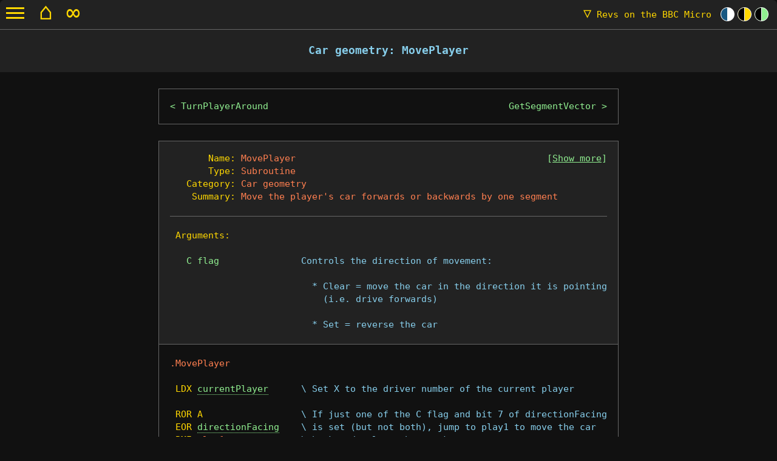

--- FILE ---
content_type: text/html; charset=UTF-8
request_url: https://revs.bbcelite.com/source/main/subroutine/moveplayer.html
body_size: 37056
content:
<!DOCTYPE html>

<html lang="en-GB">
	<head>
		<meta charset="utf-8">
		<meta name="viewport" content="width=device-width, initial-scale=1">

		<title>The MovePlayer subroutine - Revs on the BBC Micro</title>

		<meta name="author" content="Mark Moxon">
		<meta name="description" content="Annotated code for the MovePlayer subroutine in Revs" data-section="source_car_geometry" data-page="subroutine_moveplayer" >
		<meta name="robots" content="noodp,noydir">

		<meta name="twitter:card" content="summary_large_image">
		<meta name="twitter:creator" content="@markmoxon">
		<meta name="twitter:title" content="The MovePlayer subroutine - Revs on the BBC Micro">
		<meta name="twitter:image" content="https://revs.bbcelite.com/images/github/github-social-preview.png">

		<meta name="og:title" content="The MovePlayer subroutine - Revs on the BBC Micro">
		<meta name="og:image" content="https://revs.bbcelite.com/images/github/github-social-preview.png">

		<link rel="stylesheet" href="/css/20250716/main.min.css">
		<link rel="stylesheet" href="/css/20250716/print.min.css" media="print">

		<link rel="icon" type="image/png" href="/favicons/favicon-16x16.png" sizes="16x16">
		<link rel="icon" type="image/png" href="/favicons/favicon-32x32.png" sizes="32x32">
		<link rel="apple-touch-icon" type="image/png" href="/favicons/favicon-180x180.png" sizes="180x180">

		<link rel="home" href="/" title="Home page">

		<script defer="defer" src="/javascript/20250716/main.min.js" onload="initialiseElitePage(false)"></script>
	</head>

	<body class="themeElite">
		<div id="page-wrapper">
			<p class="accessibility"><a href="#navigation">Skip to navigation</a></p>

			<a id="burger-menu" class="Fixed">
				<span class="top-bar"></span>
				<span class="middle-bar"></span>
				<span class="bottom-bar"></span>
			</a>

			<header>
				<div class="siteTitle withTheme">
					<a href="/" class="homeButton">&#x2302;</a>
					<a href="/cgi-bin/random.cgi" title="Show me something random" class="homeButton random">&#x221E;</a>
					<a href="#" id="navDropdownLink" class="navDropdownLink"><span class="triangle">&#x25BD;</span> Revs<span class="subtitle"> on the BBC Micro</span></a><div id="siteTheme"><div class="themeWrapper themeLight" data-theme="themeLight"><div class="circle"></div></div><div class="themeWrapper themeDark" data-theme="themeDark"><div class="circle"></div></div><div class="themeWrapper themeElite" data-theme="themeElite"><div class="circle"></div></div></div>
				</div>
			</header>

			<div class="header">
				<h1 title="The title of this article">Car geometry: MovePlayer</h1>
			</div>

			<div id="navDropdown">
				<p class="subheading first">My software archaeology sites</p>
				<p><a href="https://www.bbcelite.com">Mark Moxon's Software Archaeology</a></p>
				<p><a href="https://elite.bbcelite.com">Elite on the 6502</a></p>
				<p><a href="https://aviator.bbcelite.com">Aviator on the BBC Micro</a></p>
				<p><a href="https://thesentinel.bbcelite.com">The Sentinel on the BBC Micro</a></p>
				<p><span style="position: relative;right: -2ch;"><a href="https://revs.bbcelite.com">Revs on the BBC Micro</a> *</span></p>
				<p><a href="https://lander.bbcelite.com">Lander on the Acorn Archimedes</a></p>
				<p class="subheading">My writing sites</p>
				<p><a href="https://www.moxon.net">Mark Moxon's Travel Writing</a></p>
				<p><a href="https://www.landsendjohnogroats.info">Walking Land's End to John o'Groats</a></p>
				<p><a href="https://www.tubewalker.com">Tubewalker: The Tube, on Foot</a></p>
				<p class="subheading">Contact details and more</p>
				<p><a href="https://www.markmoxon.com">Mark Moxon's Homepage</a></p>
			</div>

			<article>
				<div class="codeBlockWrapper nav">
					<nav class="codeBlock previousNext"><a class="previous" rel="prev" title="Previous routine" href="/source/main/subroutine/turnplayeraround.html">TurnPlayerAround</a><a class="next" rel="next" title="Next routine" href="/source/main/subroutine/getsegmentvector.html">GetSegmentVector</a></nav>
				</div>

				<div class="codeBlockWrapper">
<pre class="codeBlock sourceCode initial"><div class="headerBlockWrapper"><div class="headerBlock"><span class="headerLabel">       Name:</span> <span class="headerEntry">MovePlayer</span>                                              <span class="routineLink">[<a class="extraDataLink" href="#">Show more</a>]</span>
<span class="headerLabel">       Type:</span> <span class="headerEntry">Subroutine</span>
<span class="headerLabel">   Category:</span> <span class="headerEntry">Car geometry</span>
<span class="headerLabel">    Summary:</span> <span class="headerEntry">Move the player's car forwards or backwards by one segment</span>
<div class="extraData"><span class="headerLabel">    Context:</span> <span class="headerEntry">See this subroutine <a href="/source/all/revs_a.html#header-moveplayer">in context in the source code</a></span>
<span class="headerLabel"> References:</span> <span class="headerEntry">This subroutine is called as follows:</span>
             <span class="headerEntry">* <a href="/source/main/subroutine/moveplayerback.html">MovePlayerBack</a> calls <a href="#moveplayer">MovePlayer</a></span>
             <span class="headerEntry">* <a href="/source/main/subroutine/moveplayerforward.html">MovePlayerForward</a> calls <a href="#moveplayer">MovePlayer</a></span>
</div>
<hr class="light">
<span class="subheader"> Arguments:</span>

   <span class="argumentLabel">C flag</span>               <span class="argumentEntry">Controls the direction of movement:</span>

                        <span class="argumentEntry">  * Clear = move the car in the direction it is pointing</span>
                        <span class="argumentEntry">    (i.e. drive forwards)</span>

                        <span class="argumentEntry">  * Set = reverse the car</span>

</div></div>
<span class="label">.MovePlayer</span><a id="moveplayer" class="anchor"></a>

 <span class="mne">LDX</span> <a class="popup variable">currentPlayer</a>      <span class="comment">\ Set X to the driver number of the current player</span>

 <span class="mne">ROR</span> <span class="register">A</span>                  <span class="comment">\ If just one of the C flag and bit 7 of directionFacing</span>
 <span class="mne">EOR</span> <a class="popup variable">directionFacing</a>    <span class="comment">\ is set (but not both), jump to play1 to move the car</span>
 <span class="mne">BMI</span> <a class="popup destination">play1</a>              <span class="comment">\ backwards along the track</span>
                        <span class="comment">\</span>
                        <span class="comment">\ In other words, we move backwards if:</span>
                        <span class="comment">\</span>
                        <span class="comment">\   * C is clear and the car is facing backwards along</span>
                        <span class="comment">\     the track, in which case it is driving forwards</span>
                        <span class="comment">\     but going backwards around the track</span>
                        <span class="comment">\</span>
                        <span class="comment">\   * C is set and the car is facing forwards along the</span>
                        <span class="comment">\     track, in which case it is reversing along the</span>
                        <span class="comment">\     track while facing forwards</span>

 <span class="mne">JSR</span> <a class="popup destination">MoveObjectForward</a>  <span class="comment">\ Move the current player forwards by one segment</span>

 <span class="mne">RTS</span>                    <span class="comment">\ Return from the subroutine</span>

<span class="label">.play1</span><a id="play1" class="anchor"></a>

 <span class="mne">JSR</span> <a class="popup destination">MoveObjectBack</a>     <span class="comment">\ Move current player backwards by one segment</span>

 <span class="mne">RTS</span>                    <span class="comment">\ Return from the subroutine</span>
</pre>
				</div>

				<div class="codeBlockWrapper popupWrapper" id="popup-moveobjectback"><div class="codeBlock"><div class="close">[X]</div><div class="content"><div class="link">Subroutine <a href="/source/main/subroutine/moveobjectback.html">MoveObjectBack</a> (category: 3D objects)</div><div class="summary">Move a specified object backwards along the track by one segment</div></div></div></div>

				<div class="codeBlockWrapper popupWrapper" id="popup-moveobjectforward"><div class="codeBlock"><div class="close">[X]</div><div class="content"><div class="link">Subroutine <a href="/source/main/subroutine/moveobjectforward.html">MoveObjectForward</a> (category: 3D objects)</div><div class="summary">Move a specified object forwards along the track by one segment</div></div></div></div>

				<div class="codeBlockWrapper popupWrapper" id="popup-currentplayer"><div class="codeBlock"><div class="close">[X]</div><div class="content"><div class="name">Variable <a href="/source/main/workspace/zero_page.html#currentplayer">currentPlayer</a> in workspace <a href="/source/main/workspace/zero_page.html">Zero page</a></div><div class="summary">The number of the current player</div></div></div></div>

				<div class="codeBlockWrapper popupWrapper" id="popup-directionfacing"><div class="codeBlock"><div class="close">[X]</div><div class="content"><div class="name">Variable <a href="/source/main/workspace/zero_page.html#directionfacing">directionFacing</a> in workspace <a href="/source/main/workspace/zero_page.html">Zero page</a></div><div class="summary">The direction that our car is facing</div></div></div></div>

				<div class="codeBlockWrapper popupWrapper" id="popup-play1"><div class="codeBlock"><div class="close">[X]</div><div class="content"><div class="name">Label <a href="/source/main/subroutine/moveplayer.html#play1">play1</a> is local to this routine</div></div></div></div>

				<div class="codeBlockWrapper nav">
					<nav class="codeBlock previousNext"><a class="previous" rel="prev" title="Previous routine" href="/source/main/subroutine/turnplayeraround.html">TurnPlayerAround</a><a class="next" rel="next" title="Next routine" href="/source/main/subroutine/getsegmentvector.html">GetSegmentVector</a></nav>
				</div>
			</article>

			<footer id="copyrightMessage">
				<p><a href="/about_site/acknowledgements.html">Revs, written by Geoffrey J Crammond, &copy; Acornsoft 1985<br>N&uuml;rburgring track, written by Geoffrey J Crammond, &copy; Firebird 1987<br>Commentary &copy; Mark Moxon <span id="copyrightYear">2022</span><br>
				All Rights Reserved</a></p>
			</footer>

			<div id="logo">
				<a href="/">Home page</a>
			</div>

			<nav id="navigation">
				<ul class="mainMenu">
					<li class="menuItemHeader showForMobile">Using this site</li>
					<li id="home" class="showForMobile"><a href="/"><span class="menuTitle">Home page</span> <span class="menuSummary">Start at the very beginning</span></a></li>
					<li id="quick_start_guide"><a id="about_site_quick_start_guide" href="/about_site/quick_start_guide.html"><span class="menuTitle">Quick start guide</span> <span class="menuSummary">All you need to know to start exploring this site</span></a></li>
					<li id="about_site"><span class="menuTitle">All about this project</span>
						<span class="menuSummary menuSummarySubmenu">Project history, building the source and more</span>
						<ul id="submenu_about_site">
							<li class="menuItemHeader">All about this project</li>
							<li><a id="about_site_about_this_project" href="/about_site/about_this_project.html"><span class="menuTitle">About this project</span> <span class="menuSummary">The story of how this project came to be</span></a></li>
							<li><a id="about_site_terminology_used_in_this_commentary" href="/about_site/terminology_used_in_this_commentary.html"><span class="menuTitle">Terminology used in this commentary</span> <span class="menuSummary">Read this before you explore the source code</span></a></li>
							<li><a id="about_site_building_revs" href="/about_site/building_revs.html"><span class="menuTitle">Building Revs from the source</span> <span class="menuSummary">How to build your own working copy of Revs</span></a></li>
							<li><a id="about_site_useful_links" href="/about_site/useful_links.html"><span class="menuTitle">Useful links</span> <span class="menuSummary">A collection of links to pages I've found useful during this project</span></a></li>
							<li><a id="about_site_acknowledgements" href="/about_site/acknowledgements.html"><span class="menuTitle">Acknowledgements</span> <span class="menuSummary">The giants on whose shoulders this project stands</span></a></li>
							<li><a id="about_site_site_history" href="/about_site/site_history.html"><span class="menuTitle">Site history</span> <span class="menuSummary">A short history of this site's development</span></a></li>
							<li><a id="about_site_site_map" href="/about_site/site_map.html"><span class="menuTitle">Site map</span> <span class="menuSummary">A top-level map of this website</span></a></li>
							<li><a id="about_site_to-do_list" href="/about_site/to-do_list.html"><span class="menuTitle">To-do list</span> <span class="menuSummary">Code that could benefit from a bit more analysis</span></a></li>
						</ul>
					</li>
					<li class="menuItemHeader showForMobile">Playing with the Revs source code</li>
					<li id="playing_revs"><a id="playing_revs_index" href="/playing_revs/"><span class="menuTitle">Playing Revs in the 21st century</span> <span class="menuSummary">How to play all the versions of Revs analysed here</span></a></li>
					<li id="deep_dives"><span class="menuTitle">Deep dive articles</span>
						<span class="menuSummary menuSummarySubmenu">Over 45 articles on how Revs weaves its magic</span>
						<ul id="submenu_deep_dives">
							<li class="menuItemHeader">Index</li>
							<li><a id="deep_dives_index" href="/deep_dives/"><span class="menuTitle">Index of all deep dive articles</span><span class="menuSummary">Discover how Revs works under the hood</span></a></li>
							<li class="menuItemHeader">Deep dives</li>
							<li id="deep_dives_memory_maps"><span class="menuTitle">Memory maps</span> <span class="menuSummary menuSummarySubmenu">Memory maps and unpacking binary files</span>
								<ul id="submenu_deep_dives_memory_maps">
									<li class="menuItemHeader">Memory maps</li>
									<li><a id="deep_dives_memory_maps_the_revs_memory_map" href="/deep_dives/the_revs_memory_map.html"><span class="menuTitle">The Revs memory map</span> <span class="menuSummary">Memory usage is really tight in BBC Micro Revs</span></a></li>
									<li><a id="deep_dives_memory_maps_the_jigsaw_puzzle_binary" href="/deep_dives/the_jigsaw_puzzle_binary.html"><span class="menuTitle">The jigsaw puzzle binary</span> <span class="menuSummary">Exploring the mind-bending way that Revs is packed into memory</span></a></li>
									<li><a id="deep_dives_memory_maps_major_variable_blocks" href="/deep_dives/major_variable_blocks.html"><span class="menuTitle">Major variable blocks</span> <span class="menuSummary">A summary of the major variable blocks in Revs, of which there are quite a few</span></a></li>
								</ul>
							</li>
							<li id="deep_dives_main_loop"><span class="menuTitle">Main loop</span> <span class="menuSummary menuSummarySubmenu">The main game loop and task scheduler</span>
								<ul id="submenu_deep_dives_main_loop">
									<li class="menuItemHeader">Main loop</li>
									<li><a id="deep_dives_main_loop_program_flow_of_the_main_game_loop" href="/deep_dives/program_flow_of_the_main_game_loop.html"><span class="menuTitle">Program flow of the main game loop</span> <span class="menuSummary">The sequence of events in the main game loop</span></a></li>
									<li><a id="deep_dives_main_loop_scheduling_tasks_in_the_main_loop" href="/deep_dives/scheduling_tasks_in_the_main_loop.html"><span class="menuTitle">Scheduling tasks in the main loop</span> <span class="menuSummary">How Revs does the right thing at the right time</span></a></li>
								</ul>
							</li>
							<li id="deep_dives_graphics"><span class="menuTitle">Graphics</span> <span class="menuSummary menuSummarySubmenu">Custom screen modes and sky-blue hidden codes</span>
								<ul id="submenu_deep_dives_graphics">
									<li class="menuItemHeader">Graphics</li>
									<li><a id="deep_dives_graphics_hidden_secrets_of_the_custom_screen_mode" href="/deep_dives/hidden_secrets_of_the_custom_screen_mode.html"><span class="menuTitle">Hidden secrets of the custom screen mode</span> <span class="menuSummary">Revs has a custom screen mode that conceals working code in a lush blue sky</span></a></li>
									<li><a id="deep_dives_graphics_drawing_the_track_view" href="/deep_dives/drawing_the_track_view.html"><span class="menuTitle">Drawing the track view</span> <span class="menuSummary">How Revs uses its screen buffer to produce smooth and speedy graphics</span></a></li>
									<li><a id="deep_dives_graphics_drawing_around_the_dashboard" href="/deep_dives/drawing_around_the_dashboard.html"><span class="menuTitle">Drawing around the dashboard</span> <span class="menuSummary">Revs is literally sculpted in the shape of a Forumla 3 racing car; here's why</span></a></li>
								</ul>
							</li>
							<li id="deep_dives_3d_geometry"><span class="menuTitle">3D geometry</span> <span class="menuSummary menuSummarySubmenu">Pitch angles, yaw angles and car placement</span>
								<ul id="submenu_deep_dives_3d_geometry">
									<li class="menuItemHeader">3D geometry</li>
									<li><a id="deep_dives_3d_geometry_pitch_and_yaw_angles" href="/deep_dives/pitch_and_yaw_angles.html"><span class="menuTitle">Pitch and yaw angles</span> <span class="menuSummary">Pitch and yaw angles are fundamental to the way Revs stores object positions</span></a></li>
									<li><a id="deep_dives_3d_geometry_placing_cars_on_the_track" href="/deep_dives/placing_cars_on_the_track.html"><span class="menuTitle">Placing cars on the track</span> <span class="menuSummary">Pinpointing the positions of cars on the track by progress and racing line</span></a></li>
									<li><a id="deep_dives_3d_geometry_trigonometry" href="/deep_dives/trigonometry.html"><span class="menuTitle">Trigonometry</span> <span class="menuSummary">A look at the various ways in which Revs implements trigonometry</span></a></li>
								</ul>
							</li>
							<li id="deep_dives_objects"><span class="menuTitle">3D objects</span> <span class="menuSummary menuSummarySubmenu">Drawing and scaling vector-based 3D objects</span>
								<ul id="submenu_deep_dives_objects">
									<li class="menuItemHeader">3D objects</li>
									<li><a id="deep_dives_objects_object_definitions" href="/deep_dives/object_definitions.html"><span class="menuTitle">Object definitions</span> <span class="menuSummary">Details of the 13 objects that make up the signs, flags, markers and cars</span></a></li>
									<li><a id="deep_dives_objects_drawing_a_3d_car_from_2d_parts" href="/deep_dives/drawing_a_3d_car_from_2d_parts.html"><span class="menuTitle">Drawing a 3D car from 2D parts</span> <span class="menuSummary">Using a paper-cut shadow-box effect to conjure 3D cars from 2D objects</span></a></li>
									<li><a id="deep_dives_objects_scaling_objects_with_scaffolds" href="/deep_dives/scaling_objects_with_scaffolds.html"><span class="menuTitle">Scaling objects with scaffolds</span> <span class="menuSummary">Scaling the vector-based objects in Revs using scaffolds</span></a></li>
									<li><a id="deep_dives_objects_creating_objects_from_edges" href="/deep_dives/creating_objects_from_edges.html"><span class="menuTitle">Creating objects from edges</span> <span class="menuSummary">How Revs draws on-screen objects using nothing but vertical edges</span></a></li>
								</ul>
							</li>
							<li id="deep_dives_track"><span class="menuTitle">The track</span> <span class="menuSummary menuSummarySubmenu">Track data, signs, markers, verges and more</span>
								<ul id="submenu_deep_dives_track">
									<li class="menuItemHeader">The track</li>
									<li><a id="deep_dives_track_the_track_data_file_format" href="/deep_dives/the_track_data_file_format.html"><span class="menuTitle">The track data file format</span> <span class="menuSummary">Every byte in the Revs track data file, explained</span></a></li>
									<li><a id="deep_dives_track_building_a_3d_track_from_sections_and_segments" href="/deep_dives/building_a_3d_track_from_sections_and_segments.html"><span class="menuTitle">Building a 3D track from sections and segments</span> <span class="menuSummary">How Revs constructs such a detailed simulation of the track</span></a></li>
									<li><a id="deep_dives_track_the_track_verges" href="/deep_dives/the_track_verges.html"><span class="menuTitle">The track verges</span> <span class="menuSummary">How Revs calculates track verges in the track section and track segment lists</span></a></li>
									<li><a id="deep_dives_track_road_signs" href="/deep_dives/road_signs.html"><span class="menuTitle">Road signs</span> <span class="menuSummary">Each track supports up to 16 road signs, from starting flags to chicanes</span></a></li>
									<li><a id="deep_dives_track_corner_markers" href="/deep_dives/corner_markers.html"><span class="menuTitle">Corner markers</span> <span class="menuSummary">What the little markers by the trackside tell us about driving around corners</span></a></li>
									<li><a id="deep_dives_track_data_structures_for_the_track_calculations" href="/deep_dives/data_structures_for_the_track_calculations.html"><span class="menuTitle">Data structures for the track calculations</span> <span class="menuSummary">Details of the buffers and lists where the track calculations are stored</span></a></li>
									<li><a id="deep_dives_track_drawing_the_track_verges" href="/deep_dives/drawing_the_track_verges.html"><span class="menuTitle">Drawing the track verges</span> <span class="menuSummary">How Revs calculates track verges in the track section and track segment lists</span></a></li>
								</ul>
							</li>
							<li id="deep_dives_extra_tracks"><span class="menuTitle">The extra tracks</span> <span class="menuSummary menuSummarySubmenu">The tracks of Revs 4 Tracks and Revs+</span>
								<ul id="submenu_deep_dives_extra_tracks">
									<li class="menuItemHeader">The extra tracks</li>
									<li><a id="deep_dives_extra_tracks_secrets_of_the_extra_tracks" href="/deep_dives/secrets_of_the_extra_tracks.html"><span class="menuTitle">Secrets of the extra tracks</span> <span class="menuSummary">How the extra track files modify the main game code using code hooks</span></a></li>
									<li><a id="deep_dives_extra_tracks_code_hooks_in_the_extra_tracks" href="/deep_dives/code_hooks_in_the_extra_tracks.html"><span class="menuTitle">Code hooks in the extra tracks</span> <span class="menuSummary">Documentation on every modification and code hook in the extra tracks</span></a></li>
									<li><a id="deep_dives_extra_tracks_dynamic_track_generation_in_the_extra_tracks" href="/deep_dives/dynamic_track_generation_in_the_extra_tracks.html"><span class="menuTitle">Dynamic track generation in the extra tracks</span> <span class="menuSummary">How Revs squeezes complex track layouts into extremely small data files</span></a></li>
									<li><a id="deep_dives_extra_tracks_the_extra_tracks_data_file_format" href="/deep_dives/the_extra_tracks_data_file_format.html"><span class="menuTitle">The extra tracks data file format</span> <span class="menuSummary">Differences between the standard Silverstone track and the extra track files</span></a></li>
									<li><a id="deep_dives_extra_tracks_backporting_the_nurburgring_track" href="/deep_dives/backporting_the_nurburgring_track.html"><span class="menuTitle">Backporting the N&uuml;rburgring track</span> <span class="menuSummary">Porting the N&uuml;rburgring track from the Commodore 64 to the BBC Micro</span></a></li>
								</ul>
							</li>
							<li id="deep_dives_track_statistics"><span class="menuTitle">Track maps and statistics</span> <span class="menuSummary menuSummarySubmenu">Comparing all six of the tracks in Revs</span>
								<ul id="submenu_deep_dives_track_statistics">
									<li class="menuItemHeader">Track maps and statistics</li>
									<li><a id="deep_dives_track_statistics_comparing_the_tracks" href="/deep_dives/comparing_the_tracks.html"><span class="menuTitle">Comparing the tracks</span> <span class="menuSummary">How the six different tracks in Revs compare to each other</span></a></li>
									<li><a id="deep_dives_track_statistics_the_brands_hatch_track" href="/deep_dives/the_brands_hatch_track.html"><span class="menuTitle">The Brands Hatch track</span> <span class="menuSummary">One of the four extra tracks in the Revs 4 Tracks expansion</span></a></li>
									<li><a id="deep_dives_track_statistics_the_donington_park_track" href="/deep_dives/the_donington_park_track.html"><span class="menuTitle">The Donington Park track</span> <span class="menuSummary">One of the four extra tracks in the Revs 4 Tracks expansion</span></a></li>
									<li><a id="deep_dives_track_statistics_the_nurburgring_track" href="/deep_dives/the_nurburgring_track.html"><span class="menuTitle">The N&uuml;rburgring track</span> <span class="menuSummary">The last track to be released, as part of the Commodore 64 version of Revs+</span></a></li>
									<li><a id="deep_dives_track_statistics_the_oulton_park_track" href="/deep_dives/the_oulton_park_track.html"><span class="menuTitle">The Oulton Park track</span> <span class="menuSummary">One of the four extra tracks in the Revs 4 Tracks expansion</span></a></li>
									<li><a id="deep_dives_track_statistics_the_silverstone_track" href="/deep_dives/the_silverstone_track.html"><span class="menuTitle">The Silverstone track</span> <span class="menuSummary">The original track that came with the first release of Revs</span></a></li>
									<li><a id="deep_dives_track_statistics_the_snetterton_track" href="/deep_dives/the_snetterton_track.html"><span class="menuTitle">The Snetterton track</span> <span class="menuSummary">One of the four extra tracks in the Revs 4 Tracks expansion</span></a></li>
								</ul>
							</li>
							<li id="deep_dives_driving_model"><span class="menuTitle">The driving model</span> <span class="menuSummary menuSummarySubmenu">The physics behind the driving in Revs</span>
								<ul id="submenu_deep_dives_driving_model">
									<li class="menuItemHeader">The driving model</li>
									<li><a id="deep_dives_driving_model_summary_of_the_driving_model" href="/deep_dives/summary_of_the_driving_model.html"><span class="menuTitle">An overview of the driving model</span> <span class="menuSummary">Secrets of the sophisticated driving simulation that powers Revs</span></a></li>
									<li><a id="deep_dives_driving_model_the_core_driving_model" href="/deep_dives/the_core_driving_model.html"><span class="menuTitle">The core driving model</span> <span class="menuSummary">The maths and physics behind the main part of the driving model</span></a></li>
									<li><a id="deep_dives_driving_model_driving_on_grass" href="/deep_dives/driving_on_grass.html"><span class="menuTitle">Driving on grass</span> <span class="menuSummary">What happens when you spill off the track into the lush green grass</span></a></li>
									<li><a id="deep_dives_driving_model_skidding" href="/deep_dives/skidding.html"><span class="menuTitle">Skidding</span> <span class="menuSummary">The calculations behind losing grip and squealing tyres</span></a></li>
									<li><a id="deep_dives_driving_model_jumps_and_drops" href="/deep_dives/jumps_and_drops.html"><span class="menuTitle">Jumps and drops</span> <span class="menuSummary">Jumping over the verge and dropping down from the retrieval crane</span></a></li>
									<li><a id="deep_dives_driving_model_modelling_the_engine" href="/deep_dives/modelling_the_engine.html"><span class="menuTitle">Modelling the engine</span> <span class="menuSummary">The maths behind engine torque, gear ratios and power transmission</span></a></li>
									<li><a id="deep_dives_driving_model_matching_the_code_to_the_driving_model" href="/deep_dives/matching_the_code_to_the_driving_model.html"><span class="menuTitle">Matching the code to the driving model</span> <span class="menuSummary">Tracking down the driving model features that are mentioned in the manual</span></a></li>
								</ul>
							</li>
							<li id="deep_dives_tactics"><span class="menuTitle">Driver tactics</span> <span class="menuSummary menuSummarySubmenu">Non-player drivers and steering assistants</span>
								<ul id="submenu_deep_dives_tactics">
									<li class="menuItemHeader">Driver tactics</li>
									<li><a id="deep_dives_tactics_tactics_of_the_non-player_drivers" href="/deep_dives/tactics_of_the_non-player_drivers.html"><span class="menuTitle">Tactics of the non-player drivers</span> <span class="menuSummary">How the computer-controlled drivers deal with corners, crashes and competitors</span></a></li>
									<li><a id="deep_dives_tactics_computer_assisted_steering" href="/deep_dives/computer_assisted_steering.html"><span class="menuTitle">Computer assisted steering (CAS)</span> <span class="menuSummary">The algorithm behind the steering assistant in the Superior Software release</span></a></li>
								</ul>
							</li>
							<li id="deep_dives_dashboard"><span class="menuTitle">The dashboard</span> <span class="menuSummary menuSummarySubmenu">Wing mirrors and starting lights</span>
								<ul id="submenu_deep_dives_dashboard">
									<li class="menuItemHeader">The dashboard</li>
									<li><a id="deep_dives_dashboard_wing_mirrors" href="/deep_dives/wing_mirrors.html"><span class="menuTitle">Wing mirrors</span> <span class="menuSummary">How Revs shows what's behind you, with a dash of shudder from the engines</span></a></li>
									<li><a id="deep_dives_dashboard_starting_lights" href="/deep_dives/starting_lights.html"><span class="menuTitle">Starting lights</span> <span class="menuSummary">All about the starting lights schedule, and how they use the screen buffer</span></a></li>
								</ul>
							</li>
							<li id="deep_dives_text"><span class="menuTitle">Miscellaneous</span> <span class="menuSummary menuSummarySubmenu">Text tokenisation, sound and random numbers</span>
								<ul id="submenu_deep_dives_text">
									<li class="menuItemHeader">Miscellaneous</li>
									<li><a id="deep_dives_text_text_tokens" href="/deep_dives/text_tokens.html"><span class="menuTitle">Text tokens</span> <span class="menuSummary">How the game text in Revs is tokenised to save space</span></a></li>
									<li><a id="deep_dives_text_the_engine_sounds" href="/deep_dives/the_engine_sounds.html"><span class="menuTitle">The engine sounds</span> <span class="menuSummary">Creating a realistic three-tone engine sound</span></a></li>
									<li><a id="deep_dives_text_random_numbers" href="/deep_dives/random_numbers.html"><span class="menuTitle">Random numbers</span> <span class="menuSummary">How Revs generates random numbers</span></a></li>
								</ul>
							</li>
						</ul>
					</li>

					<li class="menuItemHeader showForMobile">Exploring the Revs source code</li>
					<li id="source_sources"><span class="menuTitle">Revs source code</span>
						<span class="menuSummary menuSummarySubmenu">Annotated source of BBC Micro Revs</span>
						<ul id="submenu_source_sources">
							<li class="menuItemHeader">Version information</li>
							<li><a id="source_sources_index" href="/source/"><span class="menuTitle">About the version of Revs on this site</span><span class="menuSummary">Details of the different versions of Revs</span></a></li>
							<li><a id="source_sources_releases" href="/source/releases.html"><span class="menuTitle">Different variants of BBC Micro Revs</span><span class="menuSummary">Code variations found in BBC Micro Revs</span></a></li>
		                    
					<li class="menuItemHeader showForMobile">Revs source code by file</li>
					<li><a id="source_sources_map_of_the_source_code" href="/source/articles/map_of_the_source_code.html"><span class="menuTitle">Map of the source code</span> <span class="menuSummary">An overview of how the source code for Revs is structured</span></a></li>
					<li id="source_all_source"><span class="menuTitle">Annotated source files</span>
						<span class="menuSummary menuSummarySubmenu">The fully commented source files</span>
						<ul id="submenu_source_all_source">
							<li class="menuItemHeader">Revs source files</li>
							<li><a id="source_all_source_workspaces" href="/source/all/workspaces.html"><span class="menuTitle">Workspaces and configuration</span> <span class="menuSummary">The main variable workspaces used in Revs</span></a></li>
							<li><a id="source_all_source_revs_a" href="/source/all/revs_a.html"><span class="menuTitle">Revs A source</span> <span class="menuSummary">Part 1 of the main game code</span></a></li>
							<li><a id="source_all_source_revs_b" href="/source/all/revs_b.html"><span class="menuTitle">Revs B source</span> <span class="menuSummary">Part 2 of the main game code</span></a></li>
							<li><a id="source_all_source_revs_c" href="/source/all/revs_c.html"><span class="menuTitle">Revs C source</span> <span class="menuSummary">Part 3 of the main game code</span></a></li>
							<li><a id="source_all_source_revs_d" href="/source/all/revs_d.html"><span class="menuTitle">Revs D source</span> <span class="menuSummary">Part 4 of the main game code</span></a></li>
							<li><a id="source_all_source_revs_e" href="/source/all/revs_e.html"><span class="menuTitle">Revs E source</span> <span class="menuSummary">Part 5 of the main game code</span></a></li>
							<li><a id="source_all_source_revs_f" href="/source/all/revs_f.html"><span class="menuTitle">Revs F source</span> <span class="menuSummary">Part 6 of the main game code</span></a></li>
							<li><a id="source_all_source_revs_g" href="/source/all/revs_g.html"><span class="menuTitle">Revs G source</span> <span class="menuSummary">Part 7 of the main game code</span></a></li>
							<li><a id="source_all_source_revs_h" href="/source/all/revs_h.html"><span class="menuTitle">Revs H source</span> <span class="menuSummary">Part 8 of the main game code</span></a></li>
							<li><a id="source_all_source_revs_i" href="/source/all/revs_i.html"><span class="menuTitle">Revs I source</span> <span class="menuSummary">Part 9 of the main game code</span></a></li>
							<li class="menuItemHeader">Track data files</li>
							<li><a id="source_all_source_revs_silverstone" href="/source/all/revs_silverstone.html"><span class="menuTitle">Silverstone track data file</span> <span class="menuSummary">Data for the Silverstone track</span></a></li>
							<li><a id="source_all_source_revs_brands_hatch" href="/source/all/revs_brands_hatch.html"><span class="menuTitle">Brands Hatch track data file</span> <span class="menuSummary">Data for the Brands Hatch track</span></a></li>
							<li><a id="source_all_source_revs_donington_park" href="/source/all/revs_donington_park.html"><span class="menuTitle">Donington Park track data file</span> <span class="menuSummary">Data for the Donington Park track</span></a></li>
							<li><a id="source_all_source_revs_oulton_park" href="/source/all/revs_oulton_park.html"><span class="menuTitle">Oulton Park track data file</span> <span class="menuSummary">Data for the Oulton Park track</span></a></li>
							<li><a id="source_all_source_revs_snetterton" href="/source/all/revs_snetterton.html"><span class="menuTitle">Snetterton track data file</span> <span class="menuSummary">Data for the Snetterton track</span></a></li>
							<li><a id="source_all_source_revs_nurburgring" href="/source/all/revs_nurburgring.html"><span class="menuTitle">Nürburgring track data file</span> <span class="menuSummary">Data for the Nürburgring track</span></a></li>
						</ul>
					</li>
					<li class="menuItemHeader showForMobile">Revs source code by category</li>
					<li id="source_3d_objects"><span class="menuTitle">3D objects</span> <span class="menuSummary menuSummarySubmenu">Building 3D objects such as cars, signs and corner markers</span>
						<ul id="submenu_source_3d_objects">
							<li class="menuItemHeader">Subroutines</li>
							<li><a id="source_3d_objects_subroutine_buildcarobjects_part_1_of_3" href="/source/main/subroutine/buildcarobjects_part_1_of_3.html"><span class="menuTitle">BuildCarObjects (Part 1 of 3)</span> <span class="menuSummary">Calculate the 3D coordinate of the specified car</span></a></li>
							<li><a id="source_3d_objects_subroutine_buildcarobjects_part_2_of_3" href="/source/main/subroutine/buildcarobjects_part_2_of_3.html"><span class="menuTitle">BuildCarObjects (Part 2 of 3)</span> <span class="menuSummary">Add the racing line to the 3D coordinate of the specified car</span></a></li>
							<li><a id="source_3d_objects_subroutine_buildcarobjects_part_3_of_3" href="/source/main/subroutine/buildcarobjects_part_3_of_3.html"><span class="menuTitle">BuildCarObjects (Part 3 of 3)</span> <span class="menuSummary">Calculate the screen coordinates of all the objects in the specified car</span></a></li>
							<li><a id="source_3d_objects_subroutine_buildplayercar" href="/source/main/subroutine/buildplayercar.html"><span class="menuTitle">BuildPlayerCar *</span> <span class="menuSummary">Build the objects for the player's car</span></a></li>
							<li><a id="source_3d_objects_subroutine_buildroadsign" href="/source/main/subroutine/buildroadsign.html"><span class="menuTitle">BuildRoadSign</span> <span class="menuSummary">Create an object for the road sign</span></a></li>
							<li><a id="source_3d_objects_subroutine_buildvisiblecar" href="/source/main/subroutine/buildvisiblecar.html"><span class="menuTitle">BuildVisibleCar</span> <span class="menuSummary">Check the distance to the specified car and build the car object if it is close enough</span></a></li>
							<li><a id="source_3d_objects_subroutine_comparesegments" href="/source/main/subroutine/comparesegments.html"><span class="menuTitle">CompareSegments</span> <span class="menuSummary">Calculate the distance between two objects, in terms of the difference in their segment numbers</span></a></li>
							<li><a id="source_3d_objects_subroutine_getobjectangles" href="/source/main/subroutine/getobjectangles.html"><span class="menuTitle">GetObjectAngles *</span> <span class="menuSummary">Calculate the object's yaw and pitch angles, and set the object's visibility, scale and type</span></a></li>
							<li><a id="source_3d_objects_subroutine_getobjectdistance" href="/source/main/subroutine/getobjectdistance.html"><span class="menuTitle">GetObjectDistance</span> <span class="menuSummary">Calculate the distance between an object and the player's car, for collision purposes</span></a></li>
							<li><a id="source_3d_objects_subroutine_getobjpitchangle" href="/source/main/subroutine/getobjpitchangle.html"><span class="menuTitle">GetObjPitchAngle</span> <span class="menuSummary">Calculate an object's pitch angle</span></a></li>
							<li><a id="source_3d_objects_subroutine_getobjyawangle_part_1_of_4" href="/source/main/subroutine/getobjyawangle_part_1_of_4.html"><span class="menuTitle">GetObjYawAngle (Part 1 of 4)</span> <span class="menuSummary">Calculate an object's yaw angle</span></a></li>
							<li><a id="source_3d_objects_subroutine_getobjyawangle_part_2_of_4" href="/source/main/subroutine/getobjyawangle_part_2_of_4.html"><span class="menuTitle">GetObjYawAngle (Part 2 of 4)</span> <span class="menuSummary">Calculate yaw angle for when |x-delta| &gt; |z-delta|</span></a></li>
							<li><a id="source_3d_objects_subroutine_getobjyawangle_part_3_of_4" href="/source/main/subroutine/getobjyawangle_part_3_of_4.html"><span class="menuTitle">GetObjYawAngle (Part 3 of 4)</span> <span class="menuSummary">Calculate yaw angle for when |x-delta| = |z-delta|</span></a></li>
							<li><a id="source_3d_objects_subroutine_getobjyawangle_part_4_of_4" href="/source/main/subroutine/getobjyawangle_part_4_of_4.html"><span class="menuTitle">GetObjYawAngle (Part 4 of 4)</span> <span class="menuSummary">Calculate yaw angle for when |x-delta| &lt; |z-delta|</span></a></li>
							<li><a id="source_3d_objects_subroutine_hideobject" href="/source/main/subroutine/hideobject.html"><span class="menuTitle">HideObject</span> <span class="menuSummary">Set an object to be hidden</span></a></li>
							<li><a id="source_3d_objects_subroutine_moveobjectback" href="/source/main/subroutine/moveobjectback.html"><span class="menuTitle">MoveObjectBack</span> <span class="menuSummary">Move a specified object backwards along the track by one segment</span></a></li>
							<li><a id="source_3d_objects_subroutine_moveobjectforward" href="/source/main/subroutine/moveobjectforward.html"><span class="menuTitle">MoveObjectForward</span> <span class="menuSummary">Move a specified object forwards along the track by one segment</span></a></li>
							<li><a id="source_3d_objects_subroutine_setobjectdetails" href="/source/main/subroutine/setobjectdetails.html"><span class="menuTitle">SetObjectDetails</span> <span class="menuSummary">Set an object's visibility, scale and type</span></a></li>
							<li><a id="source_3d_objects_subroutine_setobjectstatus" href="/source/main/subroutine/setobjectstatus.html"><span class="menuTitle">SetObjectStatus</span> <span class="menuSummary">Set an object's status byte</span></a></li>
							<li class="menuItemHeader">Variables</li>
							<li><a id="source_3d_objects_variable_objectbottom" href="/source/main/variable/objectbottom.html"><span class="menuTitle">objectBottom</span> <span class="menuSummary">Scaffold measurements for the bottom of each object part</span></a></li>
							<li><a id="source_3d_objects_variable_objectcolour" href="/source/main/variable/objectcolour.html"><span class="menuTitle">objectColour</span> <span class="menuSummary">Data for the colour of each object part</span></a></li>
							<li><a id="source_3d_objects_variable_objectindex" href="/source/main/variable/objectindex.html"><span class="menuTitle">objectIndex</span> <span class="menuSummary">Index range of an object's data in the object data tables</span></a></li>
							<li><a id="source_3d_objects_variable_objectleft" href="/source/main/variable/objectleft.html"><span class="menuTitle">objectLeft</span> <span class="menuSummary">Scaffold measurements for the left of each object part</span></a></li>
							<li><a id="source_3d_objects_variable_objectpalette" href="/source/main/variable/objectpalette.html"><span class="menuTitle">objectPalette</span> <span class="menuSummary">The object colour palette that maps logical colours 0 to 3 to physical colours</span></a></li>
							<li><a id="source_3d_objects_variable_objectright" href="/source/main/variable/objectright.html"><span class="menuTitle">objectRight</span> <span class="menuSummary">Scaffold measurements for the right of each object part</span></a></li>
							<li><a id="source_3d_objects_variable_objectscaffold" href="/source/main/variable/objectscaffold.html"><span class="menuTitle">objectScaffold</span> <span class="menuSummary">The scaffold used to construct each object, in a scalable format</span></a></li>
							<li><a id="source_3d_objects_variable_objecttop" href="/source/main/variable/objecttop.html"><span class="menuTitle">objectTop</span> <span class="menuSummary">Scaffold measurements for the top of each object part</span></a></li>
							<li><a id="source_3d_objects_variable_scaffoldindex" href="/source/main/variable/scaffoldindex.html"><span class="menuTitle">scaffoldIndex</span> <span class="menuSummary">Index of an object's scaffold in the objectScaffold table</span></a></li>
							<li><a id="source_3d_objects_variable_scaledscaffold" href="/source/main/variable/scaledscaffold.html"><span class="menuTitle">scaledScaffold</span> <span class="menuSummary">Storage for an object's scaled scaffold</span></a></li>
							<li><a id="source_3d_objects_variable_scalerange" href="/source/main/variable/scalerange.html"><span class="menuTitle">scaleRange</span> <span class="menuSummary">Storage for scale factors when scaling objects</span></a></li>
							<li><a id="source_3d_objects_variable_thisobjecttype" href="/source/main/variable/thisobjecttype.html"><span class="menuTitle">thisObjectType</span> <span class="menuSummary">The type of object we are currently drawing</span></a></li>
							<li><a id="source_3d_objects_variable_xroadsigncoordhi" href="/source/main/variable/xroadsigncoordhi.html"><span class="menuTitle">xRoadSignCoordHi</span> <span class="menuSummary">The high byte of the x-coordinate of the road sign's 3D coordinates</span></a></li>
							<li><a id="source_3d_objects_variable_xroadsigncoordlo" href="/source/main/variable/xroadsigncoordlo.html"><span class="menuTitle">xRoadSignCoordLo</span> <span class="menuSummary">The low byte of the x-coordinate of the road sign's 3D coordinates</span></a></li>
							<li><a id="source_3d_objects_variable_yroadsigncoordhi" href="/source/main/variable/yroadsigncoordhi.html"><span class="menuTitle">yRoadSignCoordHi</span> <span class="menuSummary">The high byte of the y-coordinate of the road sign's 3D coordinates</span></a></li>
							<li><a id="source_3d_objects_variable_yroadsigncoordlo" href="/source/main/variable/yroadsigncoordlo.html"><span class="menuTitle">yRoadSignCoordLo</span> <span class="menuSummary">The low byte of the y-coordinate of the road sign's 3D coordinates</span></a></li>
							<li><a id="source_3d_objects_variable_zroadsigncoordhi" href="/source/main/variable/zroadsigncoordhi.html"><span class="menuTitle">zRoadSignCoordHi</span> <span class="menuSummary">The high byte of the z-coordinate of the road sign's 3D coordinates</span></a></li>
							<li><a id="source_3d_objects_variable_zroadsigncoordlo" href="/source/main/variable/zroadsigncoordlo.html"><span class="menuTitle">zRoadSignCoordLo</span> <span class="menuSummary">The low byte of the z-coordinate of the road sign's 3D coordinates</span></a></li>
						</ul>
					</li>
					<li id="source_car_geometry"><span class="menuTitle">Car geometry</span> <span class="menuSummary menuSummarySubmenu">Placing and moving cars on the track, and applying tactics to the other drivers</span>
						<ul id="submenu_source_car_geometry">
							<li class="menuItemHeader">Subroutines</li>
							<li><a id="source_car_geometry_subroutine_changedirection" href="/source/main/subroutine/changedirection.html"><span class="menuTitle">ChangeDirection</span> <span class="menuSummary">Update the track segment buffer when the player's car spins so it changes the direction in which it is facing along the track</span></a></li>
							<li><a id="source_car_geometry_subroutine_checkforcontact" href="/source/main/subroutine/checkforcontact.html"><span class="menuTitle">CheckForContact</span> <span class="menuSummary">Check to see if the object is close enough to the player car to make contact</span></a></li>
							<li><a id="source_car_geometry_subroutine_checkforcrash" href="/source/main/subroutine/checkforcrash.html"><span class="menuTitle">CheckForCrash</span> <span class="menuSummary">Check to see if we have crashed into the fence, and if so, display the fence and make the crash sound</span></a></li>
							<li><a id="source_car_geometry_subroutine_comparecarsegments" href="/source/main/subroutine/comparecarsegments.html"><span class="menuTitle">CompareCarSegments</span> <span class="menuSummary">Calculate the distance between two cars, in terms of segments and progress with the current segment</span></a></li>
							<li><a id="source_car_geometry_subroutine_getcarinsegment" href="/source/main/subroutine/getcarinsegment.html"><span class="menuTitle">GetCarInSegment</span> <span class="menuSummary">Calculate the player car's position within the current segment</span></a></li>
							<li><a id="source_car_geometry_subroutine_hideallcars" href="/source/main/subroutine/hideallcars.html"><span class="menuTitle">HideAllCars</span> <span class="menuSummary">Set all the cars to hidden</span></a></li>
							<li><a id="source_car_geometry_subroutine_moveanddrawcars" href="/source/main/subroutine/moveanddrawcars.html"><span class="menuTitle">MoveAndDrawCars *</span> <span class="menuSummary">Move the cars around the track and draw any that are visible, up to a maximum of five</span></a></li>
							<li><a id="source_car_geometry_subroutine_movecars_part_1_of_2" href="/source/main/subroutine/movecars_part_1_of_2.html"><span class="menuTitle">MoveCars (Part 1 of 2)</span> <span class="menuSummary">Move the cars around the track</span></a></li>
							<li><a id="source_car_geometry_subroutine_movecars_part_2_of_2" href="/source/main/subroutine/movecars_part_2_of_2.html"><span class="menuTitle">MoveCars (Part 2 of 2)</span> <span class="menuSummary">Move the cars forward around the track, and apply steering</span></a></li>
							<li><a id="source_car_geometry_subroutine_moveplayer" href="/source/main/subroutine/moveplayer.html"><span class="menuTitle">MovePlayer</span> <span class="menuSummary">Move the player's car forwards or backwards by one segment</span></a></li>
							<li><a id="source_car_geometry_subroutine_moveplayerback" href="/source/main/subroutine/moveplayerback.html"><span class="menuTitle">MovePlayerBack</span> <span class="menuSummary">Move the player's car backwards by one track segment and update the track segment buffer</span></a></li>
							<li><a id="source_car_geometry_subroutine_moveplayerforward" href="/source/main/subroutine/moveplayerforward.html"><span class="menuTitle">MovePlayerForward</span> <span class="menuSummary">Move the player's car forwards by one track segment and add the segment to the track segment buffer</span></a></li>
							<li><a id="source_car_geometry_subroutine_moveplayerontrack" href="/source/main/subroutine/moveplayerontrack.html"><span class="menuTitle">MovePlayerOnTrack</span> <span class="menuSummary">Update the position of the player's car within the current track segment</span></a></li>
							<li><a id="source_car_geometry_subroutine_moveplayersegment" href="/source/main/subroutine/moveplayersegment.html"><span class="menuTitle">MovePlayerSegment</span> <span class="menuSummary">Move the player's car in the correct direction</span></a></li>
							<li><a id="source_car_geometry_subroutine_placecarsontrack" href="/source/main/subroutine/placecarsontrack.html"><span class="menuTitle">PlaceCarsOnTrack</span> <span class="menuSummary">Position the cars on the track, ready for a race or qualifying lap</span></a></li>
							<li><a id="source_car_geometry_subroutine_processcontact" href="/source/main/subroutine/processcontact.html"><span class="menuTitle">ProcessContact</span> <span class="menuSummary">Process collisions between the player and the other cars</span></a></li>
							<li><a id="source_car_geometry_subroutine_pushcarofftrack" href="/source/main/subroutine/pushcarofftrack.html"><span class="menuTitle">PushCarOffTrack</span> <span class="menuSummary">Push a car off the track and out of the race</span></a></li>
							<li><a id="source_car_geometry_subroutine_scalecarinsegment" href="/source/main/subroutine/scalecarinsegment.html"><span class="menuTitle">ScaleCarInSegment</span> <span class="menuSummary">Work out how far a car is within a segment by scaling the angle in which the car is pointing</span></a></li>
							<li><a id="source_car_geometry_subroutine_setplayerdriftsup" href="/source/main/subroutine/setplayerdriftsup.html"><span class="menuTitle">SetPlayerDriftSup</span> <span class="menuSummary">Record player drift, but only if the player is not in the first three segments of a track section</span></a></li>
							<li><a id="source_car_geometry_subroutine_turnplayeraround" href="/source/main/subroutine/turnplayeraround.html"><span class="menuTitle">TurnPlayerAround</span> <span class="menuSummary">Turn the player around and initialise the specified number of track segments in the new direction</span></a></li>
							<li class="menuItemHeader">Variables</li>
							<li><a id="source_car_geometry_variable_carspeedlo" href="/source/main/variable/carspeedlo.html"><span class="menuTitle">carSpeedLo</span> <span class="menuSummary">Low byte of each car's forward speed</span></a></li>
							<li><a id="source_car_geometry_variable_crashedintofence" href="/source/main/variable/crashedintofence.html"><span class="menuTitle">crashedIntoFence</span> <span class="menuSummary">Flag that records whether we have crashed into the fence</span></a></li>
							<li><a id="source_car_geometry_variable_playersideways" href="/source/main/variable/playersideways.html"><span class="menuTitle">playerSideways</span> <span class="menuSummary">Contains the player's heading, for testing whether the car is pointing sideways</span></a></li>
							<li><a id="source_car_geometry_variable_spinyawanglehi" href="/source/main/variable/spinyawanglehi.html"><span class="menuTitle">spinYawAngleHi</span> <span class="menuSummary">High byte of the amount of yaw angle spin that is being applied to the player's car</span></a></li>
							<li><a id="source_car_geometry_variable_spinyawanglelo" href="/source/main/variable/spinyawanglelo.html"><span class="menuTitle">spinYawAngleLo</span> <span class="menuSummary">Low byte of the amount of yaw angle spin that is being applied to the player's car</span></a></li>
							<li><a id="source_car_geometry_variable_spinyawangletop" href="/source/main/variable/spinyawangletop.html"><span class="menuTitle">spinYawAngleTop</span> <span class="menuSummary">Top byte of the amount of yaw angle spin that is being applied to the player's car</span></a></li>
							<li><a id="source_car_geometry_variable_xplayercoordhi" href="/source/main/variable/xplayercoordhi.html"><span class="menuTitle">xPlayerCoordHi</span> <span class="menuSummary">The high byte of the x-coordinate of the player's 3D coordinates</span></a></li>
							<li><a id="source_car_geometry_variable_xplayercoordlo" href="/source/main/variable/xplayercoordlo.html"><span class="menuTitle">xPlayerCoordLo</span> <span class="menuSummary">The low byte of the x-coordinate of the player's 3D coordinates</span></a></li>
							<li><a id="source_car_geometry_variable_xplayercoordtop" href="/source/main/variable/xplayercoordtop.html"><span class="menuTitle">xPlayerCoordTop</span> <span class="menuSummary">The top byte of the x-coordinate of the player's 3D coordinates</span></a></li>
							<li><a id="source_car_geometry_variable_yplayercoordhi" href="/source/main/variable/yplayercoordhi.html"><span class="menuTitle">yPlayerCoordHi</span> <span class="menuSummary">The high byte of the y-coordinate of the player's 3D coordinates</span></a></li>
							<li><a id="source_car_geometry_variable_yplayercoordlo" href="/source/main/variable/yplayercoordlo.html"><span class="menuTitle">yPlayerCoordLo</span> <span class="menuSummary">The low byte of the y-coordinate of the player's 3D coordinates</span></a></li>
							<li><a id="source_car_geometry_variable_yplayercoordtop" href="/source/main/variable/yplayercoordtop.html"><span class="menuTitle">yPlayerCoordTop</span> <span class="menuSummary">The top byte of the y-coordinate of the player's 3D coordinates</span></a></li>
							<li><a id="source_car_geometry_variable_zplayercoordhi" href="/source/main/variable/zplayercoordhi.html"><span class="menuTitle">zPlayerCoordHi</span> <span class="menuSummary">The high byte of the z-coordinate of the player's 3D coordinates</span></a></li>
							<li><a id="source_car_geometry_variable_zplayercoordlo" href="/source/main/variable/zplayercoordlo.html"><span class="menuTitle">zPlayerCoordLo</span> <span class="menuSummary">The low byte of the z-coordinate of the player's 3D coordinates</span></a></li>
							<li><a id="source_car_geometry_variable_zplayercoordtop" href="/source/main/variable/zplayercoordtop.html"><span class="menuTitle">zPlayerCoordTop</span> <span class="menuSummary">The top byte of the z-coordinate of the player's 3D coordinates</span></a></li>
						</ul>
					</li>
					<li id="source_dashboard"><span class="menuTitle">Dashboard</span> <span class="menuSummary menuSummarySubmenu">Wing mirrors, rev counters, tyre treads and starting lights</span>
						<ul id="submenu_source_dashboard">
							<li class="menuItemHeader">Subroutines</li>
							<li><a id="source_dashboard_subroutine_animatetyres" href="/source/main/subroutine/animatetyres.html"><span class="menuTitle">AnimateTyres</span> <span class="menuSummary">Update screen memory to animate the tyres</span></a></li>
							<li><a id="source_dashboard_subroutine_copytyredashedges" href="/source/main/subroutine/copytyredashedges.html"><span class="menuTitle">CopyTyreDashEdges</span> <span class="menuSummary">Fetch the pixel bytes from the right edge of the left tyre and the right edge of the dashboard, and fill to the right of the edge</span></a></li>
							<li><a id="source_dashboard_subroutine_drawcarinmirror" href="/source/main/subroutine/drawcarinmirror.html"><span class="menuTitle">DrawCarInMirror</span> <span class="menuSummary">Draw a car in a specified segment of one of the wing mirrors, or clear a specified segment</span></a></li>
							<li><a id="source_dashboard_subroutine_drawdashboardline" href="/source/main/subroutine/drawdashboardline.html"><span class="menuTitle">DrawDashboardLine</span> <span class="menuSummary">Draw a hand on the rev counter or a line on the steering wheel</span></a></li>
							<li><a id="source_dashboard_subroutine_drawrevcounter" href="/source/main/subroutine/drawrevcounter.html"><span class="menuTitle">DrawRevCounter</span> <span class="menuSummary">Draw the hand on the rev counter</span></a></li>
							<li><a id="source_dashboard_subroutine_eraserevcounter" href="/source/main/subroutine/eraserevcounter.html"><span class="menuTitle">EraseRevCounter</span> <span class="menuSummary">Erase a line by replacing each pixel in the line with its original contents</span></a></li>
							<li><a id="source_dashboard_subroutine_gettyredashedge" href="/source/main/subroutine/gettyredashedge.html"><span class="menuTitle">GetTyreDashEdge</span> <span class="menuSummary">Copy the pixel bytes along the tyre and dashboard edges so they can be feathered</span></a></li>
							<li><a id="source_dashboard_subroutine_gettyredashedges" href="/source/main/subroutine/gettyredashedges.html"><span class="menuTitle">GetTyreDashEdges</span> <span class="menuSummary">Fetch the pixel bytes from along the edge of the dashboard or tyre and fill the block to the right of the edge appropriately</span></a></li>
							<li><a id="source_dashboard_subroutine_gettyredashedgesup" href="/source/main/subroutine/gettyredashedgesup.html"><span class="menuTitle">GetTyreDashEdgeSup</span> <span class="menuSummary">Copy the pixel bytes along the tyre and dashboard edges so they can be feathered</span></a></li>
							<li><a id="source_dashboard_subroutine_showstartinglights" href="/source/main/subroutine/showstartinglights.html"><span class="menuTitle">ShowStartingLights</span> <span class="menuSummary">Show the lights at the start of the race</span></a></li>
							<li><a id="source_dashboard_subroutine_updatedashboard" href="/source/main/subroutine/updatedashboard.html"><span class="menuTitle">UpdateDashboard</span> <span class="menuSummary">Update the rev counter and steering wheel lines on the dashboard</span></a></li>
							<li><a id="source_dashboard_subroutine_updatemirrors" href="/source/main/subroutine/updatemirrors.html"><span class="menuTitle">UpdateMirrors *</span> <span class="menuSummary">Update the wing mirrors to show any cars behind us</span></a></li>
							<li class="menuItemHeader">Variables</li>
							<li><a id="source_dashboard_variable_dashrightedge" href="/source/main/variable/dashrightedge.html"><span class="menuTitle">dashRightEdge</span> <span class="menuSummary">Storage for the first track pixel byte along the right edge of the dashboard</span></a></li>
							<li><a id="source_dashboard_variable_endmirror" href="/source/main/variable/endmirror.html"><span class="menuTitle">endMirror</span> <span class="menuSummary">The offset from mirrorAddress for the end of each mirror segment</span></a></li>
							<li><a id="source_dashboard_variable_filldataoffset" href="/source/main/variable/filldataoffset.html"><span class="menuTitle">fillDataOffset</span> <span class="menuSummary">Dash data offsets, tweaked to give bottom line values that are compatible with the process of filling blocks to the left</span></a></li>
							<li><a id="source_dashboard_variable_handpixels" href="/source/main/variable/handpixels.html"><span class="menuTitle">handPixels</span> <span class="menuSummary">The number of pixels in the longest axis for the rev counter hand at various points in a half-quadrant</span></a></li>
							<li><a id="source_dashboard_variable_leftdashmask" href="/source/main/variable/leftdashmask.html"><span class="menuTitle">leftDashMask</span> <span class="menuSummary">Pixel mask for the left edge of the dashboard</span></a></li>
							<li><a id="source_dashboard_variable_leftdashpixels" href="/source/main/variable/leftdashpixels.html"><span class="menuTitle">leftDashPixels</span> <span class="menuSummary">Pixels along the left edge of the dashboard</span></a></li>
							<li><a id="source_dashboard_variable_lefttyremask" href="/source/main/variable/lefttyremask.html"><span class="menuTitle">leftTyreMask</span> <span class="menuSummary">Pixel mask for the edge of the left tyre</span></a></li>
							<li><a id="source_dashboard_variable_lefttyrepixels" href="/source/main/variable/lefttyrepixels.html"><span class="menuTitle">leftTyrePixels</span> <span class="menuSummary">Pixels along the edge of the left tyre</span></a></li>
							<li><a id="source_dashboard_variable_mirroraddresshi" href="/source/main/variable/mirroraddresshi.html"><span class="menuTitle">mirrorAddressHi</span> <span class="menuSummary">The high byte of the base screen address of each mirror segment</span></a></li>
							<li><a id="source_dashboard_variable_mirroraddresslo" href="/source/main/variable/mirroraddresslo.html"><span class="menuTitle">mirrorAddressLo</span> <span class="menuSummary">The low byte of the base screen address of each mirror segment</span></a></li>
							<li><a id="source_dashboard_variable_mirrorcontents" href="/source/main/variable/mirrorcontents.html"><span class="menuTitle">mirrorContents</span> <span class="menuSummary">Contains the size of the car in each mirror segment</span></a></li>
							<li><a id="source_dashboard_variable_mirrorsegment" href="/source/main/variable/mirrorsegment.html"><span class="menuTitle">mirrorSegment</span> <span class="menuSummary">Lookup table for working out which mirror segment a car should appear in</span></a></li>
							<li><a id="source_dashboard_variable_rightdashmask" href="/source/main/variable/rightdashmask.html"><span class="menuTitle">rightDashMask</span> <span class="menuSummary">Pixel mask for the right edge of the dashboard</span></a></li>
							<li><a id="source_dashboard_variable_rightdashpixels" href="/source/main/variable/rightdashpixels.html"><span class="menuTitle">rightDashPixels</span> <span class="menuSummary">Pixels along the right edge of the dashboard</span></a></li>
							<li><a id="source_dashboard_variable_righttyremask" href="/source/main/variable/righttyremask.html"><span class="menuTitle">rightTyreMask</span> <span class="menuSummary">Pixel mask for the edge of the right tyre</span></a></li>
							<li><a id="source_dashboard_variable_righttyrepixels" href="/source/main/variable/righttyrepixels.html"><span class="menuTitle">rightTyrePixels</span> <span class="menuSummary">Pixels along the edge of the right tyre</span></a></li>
							<li><a id="source_dashboard_variable_shortaxis" href="/source/main/variable/shortaxis.html"><span class="menuTitle">shortAxis</span> <span class="menuSummary">Code modifications for the DrawDashboardLine line-drawing routine</span></a></li>
							<li><a id="source_dashboard_variable_startmirror" href="/source/main/variable/startmirror.html"><span class="menuTitle">startMirror</span> <span class="menuSummary">The offset from mirrorAddress for the start of each mirror segment</span></a></li>
							<li><a id="source_dashboard_variable_steeringhi" href="/source/main/variable/steeringhi.html"><span class="menuTitle">steeringHi</span> <span class="menuSummary">The high byte of the steering wheel position</span></a></li>
							<li><a id="source_dashboard_variable_steeringlo" href="/source/main/variable/steeringlo.html"><span class="menuTitle">steeringLo</span> <span class="menuSummary">The low byte of the steering wheel position</span></a></li>
							<li><a id="source_dashboard_variable_stepaxis" href="/source/main/variable/stepaxis.html"><span class="menuTitle">stepAxis</span> <span class="menuSummary">Code modifications for the DrawDashboardLine line-drawing routine</span></a></li>
							<li><a id="source_dashboard_variable_tyreedgeindex" href="/source/main/variable/tyreedgeindex.html"><span class="menuTitle">tyreEdgeIndex</span> <span class="menuSummary">Index of the mask and pixel bytes for the tyre edges on a specific track line</span></a></li>
							<li><a id="source_dashboard_variable_tyretravel" href="/source/main/variable/tyretravel.html"><span class="menuTitle">tyreTravel</span> <span class="menuSummary">Keeps track of how far we have travelled so we know when to animate the tyres</span></a></li>
							<li><a id="source_dashboard_variable_tyretreadleft" href="/source/main/variable/tyretreadleft.html"><span class="menuTitle">tyreTreadLeft</span> <span class="menuSummary">Tyre tread pattern for the left tyre</span></a></li>
							<li><a id="source_dashboard_variable_tyretreadright" href="/source/main/variable/tyretreadright.html"><span class="menuTitle">tyreTreadRight</span> <span class="menuSummary">Tyre tread pattern for the right tyre</span></a></li>
							<li><a id="source_dashboard_variable_wheelpixels" href="/source/main/variable/wheelpixels.html"><span class="menuTitle">wheelPixels</span> <span class="menuSummary">The number of pixels in the longest axis for the steering wheel line at various points in a quadrant</span></a></li>
						</ul>
					</li>
					<li id="source_drawing_objects"><span class="menuTitle">Drawing objects</span> <span class="menuSummary menuSummarySubmenu">Drawing 3D objects using scaffolded definitions and multiple 2D objects</span>
						<ul id="submenu_source_drawing_objects">
							<li class="menuItemHeader">Subroutines</li>
							<li><a id="source_drawing_objects_subroutine_drawcarinposition" href="/source/main/subroutine/drawcarinposition.html"><span class="menuTitle">DrawCarInPosition</span> <span class="menuSummary">Draw the car in a specified race position</span></a></li>
							<li><a id="source_drawing_objects_subroutine_drawcarorsign" href="/source/main/subroutine/drawcarorsign.html"><span class="menuTitle">DrawCarOrSign *</span> <span class="menuSummary">Draw a car or sign</span></a></li>
							<li><a id="source_drawing_objects_subroutine_drawcars" href="/source/main/subroutine/drawcars.html"><span class="menuTitle">DrawCars *</span> <span class="menuSummary">Draw all the car objects, with four objects for the closest car in front of us</span></a></li>
							<li><a id="source_drawing_objects_subroutine_drawcornermarkers" href="/source/main/subroutine/drawcornermarkers.html"><span class="menuTitle">DrawCornerMarkers *</span> <span class="menuSummary">Draw any visible corner markers</span></a></li>
							<li><a id="source_drawing_objects_subroutine_drawedge" href="/source/main/subroutine/drawedge.html"><span class="menuTitle">DrawEdge</span> <span class="menuSummary">Draw an edge, overwriting whatever is already on-screen</span></a></li>
							<li><a id="source_drawing_objects_subroutine_drawobject" href="/source/main/subroutine/drawobject.html"><span class="menuTitle">DrawObject *</span> <span class="menuSummary">Draw an object of a specific type</span></a></li>
							<li><a id="source_drawing_objects_subroutine_drawobjectedge_part_1_of_5" href="/source/main/subroutine/drawobjectedge_part_1_of_5.html"><span class="menuTitle">DrawObjectEdge (Part 1 of 5)</span> <span class="menuSummary">Draw the specified edge of an object part</span></a></li>
							<li><a id="source_drawing_objects_subroutine_drawobjectedge_part_2_of_5" href="/source/main/subroutine/drawobjectedge_part_2_of_5.html"><span class="menuTitle">DrawObjectEdge (Part 2 of 5)</span> <span class="menuSummary">Calculate the screen address for the edge we want to draw</span></a></li>
							<li><a id="source_drawing_objects_subroutine_drawobjectedge_part_3_of_5" href="/source/main/subroutine/drawobjectedge_part_3_of_5.html"><span class="menuTitle">DrawObjectEdge (Part 3 of 5)</span> <span class="menuSummary">Construct a pixel byte for the edge we want to draw</span></a></li>
							<li><a id="source_drawing_objects_subroutine_drawobjectedge_part_4_of_5" href="/source/main/subroutine/drawobjectedge_part_4_of_5.html"><span class="menuTitle">DrawObjectEdge (Part 4 of 5)</span> <span class="menuSummary">Draw the edge into the screen buffer, merging with any content already in the buffer</span></a></li>
							<li><a id="source_drawing_objects_subroutine_drawobjectedge_part_5_of_5" href="/source/main/subroutine/drawobjectedge_part_5_of_5.html"><span class="menuTitle">DrawObjectEdge (Part 5 of 5)</span> <span class="menuSummary">Fill the object if required and loop back for the next edge</span></a></li>
							<li><a id="source_drawing_objects_subroutine_drawobjectedges" href="/source/main/subroutine/drawobjectedges.html"><span class="menuTitle">DrawObjectEdges</span> <span class="menuSummary">Draw all the parts of an object by drawing edges into the screen buffer</span></a></li>
							<li><a id="source_drawing_objects_subroutine_fillafterobject" href="/source/main/subroutine/fillafterobject.html"><span class="menuTitle">FillAfterObject</span> <span class="menuSummary">Fill the block to the right of an object</span></a></li>
							<li><a id="source_drawing_objects_subroutine_fillafterobjectsup" href="/source/main/subroutine/fillafterobjectsup.html"><span class="menuTitle">FillAfterObjectSup</span> <span class="menuSummary">Fill the block to the right of an object</span></a></li>
							<li><a id="source_drawing_objects_subroutine_fillinsideobject" href="/source/main/subroutine/fillinsideobject.html"><span class="menuTitle">FillInsideObject</span> <span class="menuSummary">Fill the object part from the previous edge to the current edge</span></a></li>
							<li><a id="source_drawing_objects_subroutine_scaleobject" href="/source/main/subroutine/scaleobject.html"><span class="menuTitle">ScaleObject</span> <span class="menuSummary">Scale an object's scaffold by the scale factors in scaleUp and scaleDown</span></a></li>
							<li class="menuItemHeader">Variables</li>
							<li><a id="source_drawing_objects_variable_thisdrivernumber" href="/source/main/variable/thisdrivernumber.html"><span class="menuTitle">thisDriverNumber</span> <span class="menuSummary">The number of the current driver when drawing cars</span></a></li>
						</ul>
					</li>
					<li id="source_drawing_pixels"><span class="menuTitle">Drawing pixels</span> <span class="menuSummary menuSummarySubmenu">Tables and routines to support drawing pixels directly onto the screen</span>
						<ul id="submenu_source_drawing_pixels">
							<li class="menuItemHeader">Subroutines</li>
							<li><a id="source_drawing_pixels_subroutine_getscreenaddress" href="/source/main/subroutine/getscreenaddress.html"><span class="menuTitle">GetScreenAddress</span> <span class="menuSummary">Return the screen address for a specified screen coordinate</span></a></li>
							<li class="menuItemHeader">Variables</li>
							<li><a id="source_drawing_pixels_variable_colourpalette" href="/source/main/variable/colourpalette.html"><span class="menuTitle">colourPalette</span> <span class="menuSummary">The main colour palette that maps logical colours 0 to 3 to physical colours</span></a></li>
							<li><a id="source_drawing_pixels_variable_pixelbyte" href="/source/main/variable/pixelbyte.html"><span class="menuTitle">pixelByte</span> <span class="menuSummary">A table of pixel bytes with individual pixels set</span></a></li>
							<li><a id="source_drawing_pixels_variable_pixelsedgeright" href="/source/main/variable/pixelsedgeright.html"><span class="menuTitle">pixelsEdgeRight</span> <span class="menuSummary">Pixel byte with all the pixels to the right of position X set, plus pixel X</span></a></li>
							<li><a id="source_drawing_pixels_variable_pixelstoleft" href="/source/main/variable/pixelstoleft.html"><span class="menuTitle">pixelsToLeft</span> <span class="menuSummary">Pixel byte with all the pixels to the left of position X set</span></a></li>
							<li><a id="source_drawing_pixels_variable_pixelstoright" href="/source/main/variable/pixelstoright.html"><span class="menuTitle">pixelsToRight</span> <span class="menuSummary">Pixel byte with all the pixels to the right of position X set</span></a></li>
							<li><a id="source_drawing_pixels_variable_startdialhi" href="/source/main/variable/startdialhi.html"><span class="menuTitle">startDialHi</span> <span class="menuSummary">The high byte of the screen address of the start of the dial hand on the rev counter</span></a></li>
							<li><a id="source_drawing_pixels_variable_startdiallo" href="/source/main/variable/startdiallo.html"><span class="menuTitle">startDialLo</span> <span class="menuSummary">The low byte of the screen address of the start of the dial hand on the rev counter</span></a></li>
							<li><a id="source_drawing_pixels_variable_ylookuphi" href="/source/main/variable/ylookuphi.html"><span class="menuTitle">yLookupHi</span> <span class="menuSummary">Lookup table for converting pixel y-coordinate to high byte of screen address</span></a></li>
							<li><a id="source_drawing_pixels_variable_ylookuplo" href="/source/main/variable/ylookuplo.html"><span class="menuTitle">yLookupLo</span> <span class="menuSummary">Lookup table for converting pixel y-coordinate to low byte of screen address</span></a></li>
						</ul>
					</li>
					<li id="source_drawing_the_track"><span class="menuTitle">Drawing the track</span> <span class="menuSummary menuSummarySubmenu">The complex maths behind drawing the track and its coloured verges</span>
						<ul id="submenu_source_drawing_the_track">
							<li class="menuItemHeader">Subroutines</li>
							<li><a id="source_drawing_the_track_subroutine_checkvergeonscreen" href="/source/main/subroutine/checkvergeonscreen.html"><span class="menuTitle">CheckVergeOnScreen</span> <span class="menuSummary">Check whether a verge coordinate is on-screen</span></a></li>
							<li><a id="source_drawing_the_track_subroutine_drawgrassleft" href="/source/main/subroutine/drawgrassleft.html"><span class="menuTitle">DrawGrassLeft</span> <span class="menuSummary">Draw a green byte into the screen buffer in the first dash data block for the edge</span></a></li>
							<li><a id="source_drawing_the_track_subroutine_drawgrassright" href="/source/main/subroutine/drawgrassright.html"><span class="menuTitle">DrawGrassRight</span> <span class="menuSummary">Draw a green byte into the screen buffer in the second dash data block for the edge</span></a></li>
							<li><a id="source_drawing_the_track_subroutine_drawsegmentedge_part_1_of_7" href="/source/main/subroutine/drawsegmentedge_part_1_of_7.html"><span class="menuTitle">DrawSegmentEdge (Part 1 of 7)</span> <span class="menuSummary">Draw a single segment's edge as part of a whole track verge edge</span></a></li>
							<li><a id="source_drawing_the_track_subroutine_drawsegmentedge_part_2_of_7" href="/source/main/subroutine/drawsegmentedge_part_2_of_7.html"><span class="menuTitle">DrawSegmentEdge (Part 2 of 7)</span> <span class="menuSummary">Set up the edge's gradient</span></a></li>
							<li><a id="source_drawing_the_track_subroutine_drawsegmentedge_part_3_of_7" href="/source/main/subroutine/drawsegmentedge_part_3_of_7.html"><span class="menuTitle">DrawSegmentEdge (Part 3 of 7)</span> <span class="menuSummary">Modify the drawing routines according to the edge gradient</span></a></li>
							<li><a id="source_drawing_the_track_subroutine_drawsegmentedge_part_4_of_7" href="/source/main/subroutine/drawsegmentedge_part_4_of_7.html"><span class="menuTitle">DrawSegmentEdge (Part 4 of 7)</span> <span class="menuSummary">Set variables to use when updating the background colour</span></a></li>
							<li><a id="source_drawing_the_track_subroutine_drawsegmentedge_part_5_of_7" href="/source/main/subroutine/drawsegmentedge_part_5_of_7.html"><span class="menuTitle">DrawSegmentEdge (Part 5 of 7)</span> <span class="menuSummary">Calculate the dash data block and screen addresses for the edge</span></a></li>
							<li><a id="source_drawing_the_track_subroutine_drawsegmentedge_part_6_of_7" href="/source/main/subroutine/drawsegmentedge_part_6_of_7.html"><span class="menuTitle">DrawSegmentEdge (Part 6 of 7)</span> <span class="menuSummary">Calculate the dash data block for the edge</span></a></li>
							<li><a id="source_drawing_the_track_subroutine_drawsegmentedge_part_7_of_7" href="/source/main/subroutine/drawsegmentedge_part_7_of_7.html"><span class="menuTitle">DrawSegmentEdge (Part 7 of 7)</span> <span class="menuSummary">Save the angles for the next call to DrawSegmentEdge and return from the subroutine</span></a></li>
							<li><a id="source_drawing_the_track_subroutine_drawshallowtoleft" href="/source/main/subroutine/drawshallowtoleft.html"><span class="menuTitle">DrawShallowToLeft</span> <span class="menuSummary">Draw a verge edge with a shallow gradient from right to left</span></a></li>
							<li><a id="source_drawing_the_track_subroutine_drawshallowtoright" href="/source/main/subroutine/drawshallowtoright.html"><span class="menuTitle">DrawShallowToRight</span> <span class="menuSummary">Draw a verge edge with a shallow gradient from left to right</span></a></li>
							<li><a id="source_drawing_the_track_subroutine_drawsteeptoleft" href="/source/main/subroutine/drawsteeptoleft.html"><span class="menuTitle">DrawSteepToLeft</span> <span class="menuSummary">Draw a verge edge with a steep gradient from right to left</span></a></li>
							<li><a id="source_drawing_the_track_subroutine_drawsteeptoright" href="/source/main/subroutine/drawsteeptoright.html"><span class="menuTitle">DrawSteepToRight</span> <span class="menuSummary">Draw a verge edge with a steep gradient from left to right</span></a></li>
							<li><a id="source_drawing_the_track_subroutine_drawtrack" href="/source/main/subroutine/drawtrack.html"><span class="menuTitle">DrawTrack *</span> <span class="menuSummary">Draw the track into the screen buffer</span></a></li>
							<li><a id="source_drawing_the_track_subroutine_drawvergebyteleft" href="/source/main/subroutine/drawvergebyteleft.html"><span class="menuTitle">DrawVergeByteLeft</span> <span class="menuSummary">Draw two bytes into the screen buffer in the first and second dash data blocks for the edge</span></a></li>
							<li><a id="source_drawing_the_track_subroutine_drawvergebyteright" href="/source/main/subroutine/drawvergebyteright.html"><span class="menuTitle">DrawVergeByteRight</span> <span class="menuSummary">Draw two bytes into the screen buffer in the second and third dash data blocks for the edge</span></a></li>
							<li><a id="source_drawing_the_track_subroutine_drawvergeedge" href="/source/main/subroutine/drawvergeedge.html"><span class="menuTitle">DrawVergeEdge</span> <span class="menuSummary">Draw one of the four track verge edges into the screen buffer</span></a></li>
							<li><a id="source_drawing_the_track_subroutine_mapsegmentstolines" href="/source/main/subroutine/mapsegmentstolines.html"><span class="menuTitle">MapSegmentsToLines</span> <span class="menuSummary">Map verges in the track segment list to track lines in the track view</span></a></li>
							<li><a id="source_drawing_the_track_subroutine_setvergebackground" href="/source/main/subroutine/setvergebackground.html"><span class="menuTitle">SetVergeBackground</span> <span class="menuSummary">Update the background colour table for any verges that overlap the left edge of the screen</span></a></li>
							<li><a id="source_drawing_the_track_subroutine_stopdrawingedge" href="/source/main/subroutine/stopdrawingedge.html"><span class="menuTitle">StopDrawingEdge</span> <span class="menuSummary">Stop drawing the current segment's verge edge</span></a></li>
							<li><a id="source_drawing_the_track_subroutine_updatebackground" href="/source/main/subroutine/updatebackground.html"><span class="menuTitle">UpdateBackground</span> <span class="menuSummary">Update the background colour table for when we draw a verge edge off the left edge of the screen</span></a></li>
							<li class="menuItemHeader">Variables</li>
							<li><a id="source_drawing_the_track_variable_jumpshallowleft" href="/source/main/variable/jumpshallowleft.html"><span class="menuTitle">jumpShallowLeft</span> <span class="menuSummary">Branch labels for self-modifying code in the DrawShallowToLeft routine</span></a></li>
							<li><a id="source_drawing_the_track_variable_jumpshallowright" href="/source/main/variable/jumpshallowright.html"><span class="menuTitle">jumpShallowRight</span> <span class="menuSummary">Branch labels for self-modifying code in the DrawShallowToRight routine</span></a></li>
							<li><a id="source_drawing_the_track_variable_jumpsteepleft" href="/source/main/variable/jumpsteepleft.html"><span class="menuTitle">jumpSteepLeft</span> <span class="menuSummary">Branch labels for self-modifying code in the DrawSteepToLeft routine</span></a></li>
							<li><a id="source_drawing_the_track_variable_jumpsteepright" href="/source/main/variable/jumpsteepright.html"><span class="menuTitle">jumpSteepRight</span> <span class="menuSummary">Branch labels for self-modifying code in the DrawSteepToRight routine</span></a></li>
							<li><a id="source_drawing_the_track_variable_vergeedgeinout" href="/source/main/variable/vergeedgeinout.html"><span class="menuTitle">vergeEdgeInOut</span> <span class="menuSummary">Table for mapping the verge tables to the outer and inner edges of the verge marks</span></a></li>
							<li><a id="source_drawing_the_track_variable_vergeedgeright" href="/source/main/variable/vergeedgeright.html"><span class="menuTitle">vergeEdgeRight</span> <span class="menuSummary">Contain the four pixel bytes for the verge edge we are drawing, masked to only include the rightmost 4, 3, 2 and 1 pixels</span></a></li>
							<li><a id="source_drawing_the_track_variable_vergepixelmask" href="/source/main/variable/vergepixelmask.html"><span class="menuTitle">vergePixelMask</span> <span class="menuSummary">Pixel bytes for drawing track verge edges</span></a></li>
							<li><a id="source_drawing_the_track_variable_vergetablehi" href="/source/main/variable/vergetablehi.html"><span class="menuTitle">vergeTableHi</span> <span class="menuSummary">High bytes of the addresses of the four verge tables</span></a></li>
							<li><a id="source_drawing_the_track_variable_vergetablelo" href="/source/main/variable/vergetablelo.html"><span class="menuTitle">vergeTableLo</span> <span class="menuSummary">Low bytes of the addresses of the four verge tables</span></a></li>
						</ul>
					</li>
					<li id="source_drivers"><span class="menuTitle">Drivers</span> <span class="menuSummary menuSummarySubmenu">The championship table, awarding race points, lap timers and driver speeds</span>
						<ul id="submenu_source_drivers">
							<li class="menuItemHeader">Subroutines</li>
							<li><a id="source_drivers_subroutine_addracepoints" href="/source/main/subroutine/addracepoints.html"><span class="menuTitle">AddRacePoints</span> <span class="menuSummary">Add the race points to the driver's total points</span></a></li>
							<li><a id="source_drivers_subroutine_addtimetotimer" href="/source/main/subroutine/addtimetotimer.html"><span class="menuTitle">AddTimeToTimer</span> <span class="menuSummary">Add time to the specified timer</span></a></li>
							<li><a id="source_drivers_subroutine_awardracepoints" href="/source/main/subroutine/awardracepoints.html"><span class="menuTitle">AwardRacePoints *</span> <span class="menuSummary">Award points following a race</span></a></li>
							<li><a id="source_drivers_subroutine_cleartotalracetime" href="/source/main/subroutine/cleartotalracetime.html"><span class="menuTitle">ClearTotalRaceTime</span> <span class="menuSummary">Clear a specified driver's total race time following the end of an incomplete race</span></a></li>
							<li><a id="source_drivers_subroutine_getpositionahead" href="/source/main/subroutine/getpositionahead.html"><span class="menuTitle">GetPositionAhead</span> <span class="menuSummary">Decrement X to the previous position number (from 19 to 0 and round again), which gives the position ahead of X</span></a></li>
							<li><a id="source_drivers_subroutine_getpositionbehind" href="/source/main/subroutine/getpositionbehind.html"><span class="menuTitle">GetPositionBehind</span> <span class="menuSummary">Increment X to the next position number (from 0 to 19 and round again), which gives the position behind X</span></a></li>
							<li><a id="source_drivers_subroutine_initialisedrivers" href="/source/main/subroutine/initialisedrivers.html"><span class="menuTitle">InitialiseDrivers</span> <span class="menuSummary">Initialise all 20 drivers on the starting grid</span></a></li>
							<li><a id="source_drivers_subroutine_resetbestlaptime" href="/source/main/subroutine/resetbestlaptime.html"><span class="menuTitle">ResetBestLapTime</span> <span class="menuSummary">Reset the best lap time to 10:00.0 for a specific driver</span></a></li>
							<li><a id="source_drivers_subroutine_resetbestlaptimes" href="/source/main/subroutine/resetbestlaptimes.html"><span class="menuTitle">ResetBestLapTimes</span> <span class="menuSummary">Reset the best lap times to 10:00.0 for all drivers</span></a></li>
							<li><a id="source_drivers_subroutine_setdriverspeed" href="/source/main/subroutine/setdriverspeed.html"><span class="menuTitle">SetDriverSpeed</span> <span class="menuSummary">Set the speed for a specific driver</span></a></li>
							<li><a id="source_drivers_subroutine_setplayerpositions" href="/source/main/subroutine/setplayerpositions.html"><span class="menuTitle">SetPlayerPositions</span> <span class="menuSummary">Set the current player's position, plus the positions behind and in front</span></a></li>
							<li><a id="source_drivers_subroutine_sortdrivers" href="/source/main/subroutine/sortdrivers.html"><span class="menuTitle">SortDrivers</span> <span class="menuSummary">Create a sorted list of driver numbers, ordered as specified</span></a></li>
							<li><a id="source_drivers_subroutine_swapdriverposition" href="/source/main/subroutine/swapdriverposition.html"><span class="menuTitle">SwapDriverPosition</span> <span class="menuSummary">Swap the position for two drivers (i.e. overtake)</span></a></li>
							<li><a id="source_drivers_subroutine_updatelaps" href="/source/main/subroutine/updatelaps.html"><span class="menuTitle">UpdateLaps</span> <span class="menuSummary">Increment the lap number and lap times for a specific driver</span></a></li>
							<li><a id="source_drivers_subroutine_updatelaptimers" href="/source/main/subroutine/updatelaptimers.html"><span class="menuTitle">UpdateLapTimers</span> <span class="menuSummary">Update the lap timers and display timer-related messages at the top of the screen</span></a></li>
							<li><a id="source_drivers_subroutine_zerotimer" href="/source/main/subroutine/zerotimer.html"><span class="menuTitle">ZeroTimer</span> <span class="menuSummary">Zero the specified timer</span></a></li>
							<li class="menuItemHeader">Variables</li>
							<li><a id="source_drivers_variable_basespeed" href="/source/main/variable/basespeed.html"><span class="menuTitle">baseSpeed</span> <span class="menuSummary">The base speed for each car, copied from the track data</span></a></li>
							<li><a id="source_drivers_variable_competitionstarted" href="/source/main/variable/competitionstarted.html"><span class="menuTitle">competitionStarted</span> <span class="menuSummary">A flag to indicate whether or not the competition has started</span></a></li>
							<li><a id="source_drivers_variable_firstlapstarted" href="/source/main/variable/firstlapstarted.html"><span class="menuTitle">firstLapStarted</span> <span class="menuSummary">Flag to keep track of whether we have started the first lap of practice or qualifying</span></a></li>
							<li><a id="source_drivers_variable_lapsmenuoption" href="/source/main/variable/lapsmenuoption.html"><span class="menuTitle">lapsMenuOption</span> <span class="menuSummary">The menu option chosen from the laps menu (0 to 2)</span></a></li>
							<li><a id="source_drivers_variable_lowestplayernumber" href="/source/main/variable/lowestplayernumber.html"><span class="menuTitle">lowestPlayerNumber</span> <span class="menuSummary">The number of the player with the lowest player number</span></a></li>
							<li><a id="source_drivers_variable_numberofplayers" href="/source/main/variable/numberofplayers.html"><span class="menuTitle">numberOfPlayers</span> <span class="menuSummary">The number of players</span></a></li>
							<li><a id="source_drivers_variable_pointsforplace" href="/source/main/variable/pointsforplace.html"><span class="menuTitle">pointsForPlace</span> <span class="menuSummary">The points awarded for the top six places, plus the fastest lap</span></a></li>
							<li><a id="source_drivers_variable_qualifyingtime" href="/source/main/variable/qualifyingtime.html"><span class="menuTitle">qualifyingTime</span> <span class="menuSummary">The number of minutes of qualifying lap time</span></a></li>
							<li><a id="source_drivers_variable_raceclass" href="/source/main/variable/raceclass.html"><span class="menuTitle">raceClass</span> <span class="menuSummary">The class of the current race</span></a></li>
							<li><a id="source_drivers_variable_racepointshi" href="/source/main/variable/racepointshi.html"><span class="menuTitle">racePointsHi</span> <span class="menuSummary">High byte of race points calculated for each position</span></a></li>
							<li><a id="source_drivers_variable_racepointslo" href="/source/main/variable/racepointslo.html"><span class="menuTitle">racePointsLo</span> <span class="menuSummary">Used to store the low byte of the race points being awarded to the driver in race position X</span></a></li>
							<li><a id="source_drivers_variable_totalpointshi" href="/source/main/variable/totalpointshi.html"><span class="menuTitle">totalPointsHi</span> <span class="menuSummary">High byte of total accumulated points for each driver</span></a></li>
							<li><a id="source_drivers_variable_totalpointslo" href="/source/main/variable/totalpointslo.html"><span class="menuTitle">totalPointsLo</span> <span class="menuSummary">Low byte of total accumulated points for each driver</span></a></li>
							<li><a id="source_drivers_variable_updatelaptimes" href="/source/main/variable/updatelaptimes.html"><span class="menuTitle">updateLapTimes</span> <span class="menuSummary">Controls whether moving the car forward updates the lap number and lap times</span></a></li>
						</ul>
					</li>
					<li id="source_driving_model"><span class="menuTitle">Driving model</span> <span class="menuSummary menuSummarySubmenu">The sophisticated physics engine behing the first real racing simulation</span>
						<ul id="submenu_source_driving_model">
							<li class="menuItemHeader">Subroutines</li>
							<li><a id="source_driving_model_subroutine_addsteeringforce" href="/source/main/subroutine/addsteeringforce.html"><span class="menuTitle">AddSteeringForce</span> <span class="menuSummary">Add the steering force to xVelocity or xTyreForceNose</span></a></li>
							<li><a id="source_driving_model_subroutine_applybounce" href="/source/main/subroutine/applybounce.html"><span class="menuTitle">ApplyBounce</span> <span class="menuSummary">Apply a bounce to the player's car when it hits the ground</span></a></li>
							<li><a id="source_driving_model_subroutine_applydeltas" href="/source/main/subroutine/applydeltas.html"><span class="menuTitle">ApplyDeltas</span> <span class="menuSummary">Apply the deltas in the x-axis and z-axis to the player's coordinates</span></a></li>
							<li><a id="source_driving_model_subroutine_applydrivingmodel" href="/source/main/subroutine/applydrivingmodel.html"><span class="menuTitle">ApplyDrivingModel *</span> <span class="menuSummary">Apply the driving model to the player's car</span></a></li>
							<li><a id="source_driving_model_subroutine_applyelevation_part_1_of_5" href="/source/main/subroutine/applyelevation_part_1_of_5.html"><span class="menuTitle">ApplyElevation (Part 1 of 5) *</span> <span class="menuSummary">Calculate changes in the car's elevation</span></a></li>
							<li><a id="source_driving_model_subroutine_applyelevation_part_2_of_5" href="/source/main/subroutine/applyelevation_part_2_of_5.html"><span class="menuTitle">ApplyElevation (Part 2 of 5)</span> <span class="menuSummary">Calculate the player's heading and sideways flag</span></a></li>
							<li><a id="source_driving_model_subroutine_applyelevation_part_3_of_5" href="/source/main/subroutine/applyelevation_part_3_of_5.html"><span class="menuTitle">ApplyElevation (Part 3 of 5)</span> <span class="menuSummary">Calculate player's elevation above the track</span></a></li>
							<li><a id="source_driving_model_subroutine_applyelevation_part_4_of_5" href="/source/main/subroutine/applyelevation_part_4_of_5.html"><span class="menuTitle">ApplyElevation (Part 4 of 5)</span> <span class="menuSummary">Calculate the height of the car above the track</span></a></li>
							<li><a id="source_driving_model_subroutine_applyelevation_part_5_of_5" href="/source/main/subroutine/applyelevation_part_5_of_5.html"><span class="menuTitle">ApplyElevation (Part 5 of 5)</span> <span class="menuSummary">Calculate the player's 3D y-coordinate and progress speed</span></a></li>
							<li><a id="source_driving_model_subroutine_applyengine" href="/source/main/subroutine/applyengine.html"><span class="menuTitle">ApplyEngine *</span> <span class="menuSummary">Apply the effects of the engine</span></a></li>
							<li><a id="source_driving_model_subroutine_applygrassortrack" href="/source/main/subroutine/applygrassortrack.html"><span class="menuTitle">ApplyGrassOrTrack</span> <span class="menuSummary">Apply the effects of driving or braking on grass</span></a></li>
							<li><a id="source_driving_model_subroutine_applylimitandsign" href="/source/main/subroutine/applylimitandsign.html"><span class="menuTitle">ApplyLimitAndSign</span> <span class="menuSummary">Apply a maximum limit and a sign to a 16-bit number</span></a></li>
							<li><a id="source_driving_model_subroutine_applylimitthrottle" href="/source/main/subroutine/applylimitthrottle.html"><span class="menuTitle">ApplyLimitThrottle</span> <span class="menuSummary">Apply a maximum limit to a 16-bit number, unless the throttle is being applied</span></a></li>
							<li><a id="source_driving_model_subroutine_applyskidforces" href="/source/main/subroutine/applyskidforces.html"><span class="menuTitle">ApplySkidForces</span> <span class="menuSummary">Calculate the tyre forces when the car is skidding</span></a></li>
							<li><a id="source_driving_model_subroutine_applyspinyaw" href="/source/main/subroutine/applyspinyaw.html"><span class="menuTitle">ApplySpinYaw</span> <span class="menuSummary">Calculate variables based on the spin yaw angle</span></a></li>
							<li><a id="source_driving_model_subroutine_applysteeringforce" href="/source/main/subroutine/applysteeringforce.html"><span class="menuTitle">ApplySteeringForce</span> <span class="menuSummary">Apply steering to xTyreForceNose and zTyreForceNose</span></a></li>
							<li><a id="source_driving_model_subroutine_applysteeringspeed" href="/source/main/subroutine/applysteeringspeed.html"><span class="menuTitle">ApplySteeringSpeed</span> <span class="menuSummary">Apply steering to the car's speed in xVelocity and zVelocity</span></a></li>
							<li><a id="source_driving_model_subroutine_applytyreforces" href="/source/main/subroutine/applytyreforces.html"><span class="menuTitle">ApplyTyreForces</span> <span class="menuSummary">Calculate the tyre forces on the car</span></a></li>
							<li><a id="source_driving_model_subroutine_applytyresandskids" href="/source/main/subroutine/applytyresandskids.html"><span class="menuTitle">ApplyTyresAndSkids</span> <span class="menuSummary">Calculate the forces on the front or rear tyres and apply skid forces and sound effects where applicable</span></a></li>
							<li><a id="source_driving_model_subroutine_applyvergejump" href="/source/main/subroutine/applyvergejump.html"><span class="menuTitle">ApplyVergeJump</span> <span class="menuSummary">Apply a jump to the player's car when hitting the track verge</span></a></li>
							<li><a id="source_driving_model_subroutine_applywingbalance" href="/source/main/subroutine/applywingbalance.html"><span class="menuTitle">ApplyWingBalance</span> <span class="menuSummary">Apply the effect of the wing settings</span></a></li>
							<li><a id="source_driving_model_subroutine_calcrevsnotorque" href="/source/main/subroutine/calcrevsnotorque.html"><span class="menuTitle">CalcRevsNoTorque</span> <span class="menuSummary">Calculate the value of the rev counter according to the throttle being applied and zero the engine torque</span></a></li>
							<li><a id="source_driving_model_subroutine_gettyreforces" href="/source/main/subroutine/gettyreforces.html"><span class="menuTitle">GetTyreForces</span> <span class="menuSummary">Calculate the tyre forces due to the throttle or brakes</span></a></li>
							<li><a id="source_driving_model_subroutine_processenginestart" href="/source/main/subroutine/processenginestart.html"><span class="menuTitle">ProcessEngineStart</span> <span class="menuSummary">Process the key press for starting the engine</span></a></li>
							<li><a id="source_driving_model_subroutine_scaletyreforces" href="/source/main/subroutine/scaletyreforces.html"><span class="menuTitle">ScaleTyreForces</span> <span class="menuSummary">Scale the tyre forces and calculate the combined tyre force on the player</span></a></li>
							<li><a id="source_driving_model_subroutine_scalewingsettings" href="/source/main/subroutine/scalewingsettings.html"><span class="menuTitle">ScaleWingSettings</span> <span class="menuSummary">Scale the wing settings and calculate the wing balance, for use in the driving model</span></a></li>
							<li><a id="source_driving_model_subroutine_setenginetorque" href="/source/main/subroutine/setenginetorque.html"><span class="menuTitle">SetEngineTorque</span> <span class="menuSummary">Set engineTorque and soundRevTarget</span></a></li>
							<li><a id="source_driving_model_subroutine_setrevsnotorque" href="/source/main/subroutine/setrevsnotorque.html"><span class="menuTitle">SetRevsNoTorque</span> <span class="menuSummary">Set the rev counter and zero the engine torque</span></a></li>
							<li><a id="source_driving_model_subroutine_squealtyres" href="/source/main/subroutine/squealtyres.html"><span class="menuTitle">SquealTyres</span> <span class="menuSummary">Make the tyres squeal</span></a></li>
							<li><a id="source_driving_model_subroutine_throbrevsnotorque" href="/source/main/subroutine/throbrevsnotorque.html"><span class="menuTitle">ThrobRevsNoTorque</span> <span class="menuSummary">Set the rev counter after adding a random throb and zero the engine torque</span></a></li>
							<li><a id="source_driving_model_subroutine_updatevelocity" href="/source/main/subroutine/updatevelocity.html"><span class="menuTitle">UpdateVelocity</span> <span class="menuSummary">Update the player's velocity and spin yaw angle</span></a></li>
							<li><a id="source_driving_model_subroutine_zeroenginetorque" href="/source/main/subroutine/zeroenginetorque.html"><span class="menuTitle">ZeroEngineTorque</span> <span class="menuSummary">Zero engineTorque</span></a></li>
							<li class="menuItemHeader">Variables</li>
							<li><a id="source_driving_model_variable_cosyawanglehi" href="/source/main/variable/cosyawanglehi.html"><span class="menuTitle">cosYawAngleHi</span> <span class="menuSummary">High byte of the cosine of the player's yaw angle</span></a></li>
							<li><a id="source_driving_model_variable_cosyawanglelo" href="/source/main/variable/cosyawanglelo.html"><span class="menuTitle">cosYawAngleLo</span> <span class="menuSummary">Low byte of the cosine of the player's yaw angle</span></a></li>
							<li><a id="source_driving_model_variable_frontwingsetting" href="/source/main/variable/frontwingsetting.html"><span class="menuTitle">frontWingSetting</span> <span class="menuSummary">The front wing setting, as entered by the player</span></a></li>
							<li><a id="source_driving_model_variable_liftfromtorque" href="/source/main/variable/liftfromtorque.html"><span class="menuTitle">liftFromTorque</span> <span class="menuSummary">The lift of the front of the car caused by acceleration or braking</span></a></li>
							<li><a id="source_driving_model_variable_playerdrift" href="/source/main/variable/playerdrift.html"><span class="menuTitle">playerDrift</span> <span class="menuSummary">Records whether the player's car is moving sideways by a significant amount</span></a></li>
							<li><a id="source_driving_model_variable_rearwingsetting" href="/source/main/variable/rearwingsetting.html"><span class="menuTitle">rearWingSetting</span> <span class="menuSummary">The rear wing setting, as entered by the player</span></a></li>
							<li><a id="source_driving_model_variable_sinyawanglehi" href="/source/main/variable/sinyawanglehi.html"><span class="menuTitle">sinYawAngleHi</span> <span class="menuSummary">High byte of the sine of the player's yaw angle</span></a></li>
							<li><a id="source_driving_model_variable_sinyawanglelo" href="/source/main/variable/sinyawanglelo.html"><span class="menuTitle">sinYawAngleLo</span> <span class="menuSummary">Low byte of the sine of the player's yaw angle</span></a></li>
							<li><a id="source_driving_model_variable_spinyawdeltahi" href="/source/main/variable/spinyawdeltahi.html"><span class="menuTitle">spinYawDeltaHi</span> <span class="menuSummary">High byte of the change in the spin yaw angle for the player's car</span></a></li>
							<li><a id="source_driving_model_variable_spinyawdeltalo" href="/source/main/variable/spinyawdeltalo.html"><span class="menuTitle">spinYawDeltaLo</span> <span class="menuSummary">Low byte of the change in the spin yaw angle for the player's car</span></a></li>
							<li><a id="source_driving_model_variable_tyresqueal" href="/source/main/variable/tyresqueal.html"><span class="menuTitle">tyreSqueal</span> <span class="menuSummary">A flag to determine whether the front or rear tyres are squealing</span></a></li>
							<li><a id="source_driving_model_variable_wingbalance" href="/source/main/variable/wingbalance.html"><span class="menuTitle">wingBalance</span> <span class="menuSummary">Value used in the driving model when calculating the effect of the two wing settings</span></a></li>
							<li><a id="source_driving_model_variable_wingforce" href="/source/main/variable/wingforce.html"><span class="menuTitle">wingForce</span> <span class="menuSummary">The downward force from the front and rear wings</span></a></li>
							<li><a id="source_driving_model_variable_wingforce95" href="/source/main/variable/wingforce95.html"><span class="menuTitle">wingForce95</span> <span class="menuSummary">95% of the downward force from the front and rear wings</span></a></li>
							<li><a id="source_driving_model_variable_wingforcegrass" href="/source/main/variable/wingforcegrass.html"><span class="menuTitle">wingForceGrass</span> <span class="menuSummary">The base downward force from the weight of the car when on grass, to which the downward force from the wings is added</span></a></li>
							<li><a id="source_driving_model_variable_wingforcetrack" href="/source/main/variable/wingforcetrack.html"><span class="menuTitle">wingForceTrack</span> <span class="menuSummary">The base downward force from the weight of the car when on the track, to which the downward force from the wings is added</span></a></li>
							<li><a id="source_driving_model_variable_wingscalefactor" href="/source/main/variable/wingscalefactor.html"><span class="menuTitle">wingScaleFactor</span> <span class="menuSummary">Scale factors for the wing settings</span></a></li>
							<li><a id="source_driving_model_variable_wingsetting" href="/source/main/variable/wingsetting.html"><span class="menuTitle">wingSetting</span> <span class="menuSummary">Contains the scaled wing settings</span></a></li>
							<li><a id="source_driving_model_variable_xaccelerationhi" href="/source/main/variable/xaccelerationhi.html"><span class="menuTitle">xAccelerationHi</span> <span class="menuSummary">High byte of the x-coordinate of the change in velocity of the player's car in terms of 3D world coordinates</span></a></li>
							<li><a id="source_driving_model_variable_xaccelerationlo" href="/source/main/variable/xaccelerationlo.html"><span class="menuTitle">xAccelerationLo</span> <span class="menuSummary">Low byte of the x-coordinate of the change in velocity of the player's car in terms of 3D world coordinates</span></a></li>
							<li><a id="source_driving_model_variable_xplayeraccelhi" href="/source/main/variable/xplayeraccelhi.html"><span class="menuTitle">xPlayerAccelHi</span> <span class="menuSummary">High byte of the x-coordinate of the change in velocity of the player's car in the player's frame of reference</span></a></li>
							<li><a id="source_driving_model_variable_xplayeraccello" href="/source/main/variable/xplayeraccello.html"><span class="menuTitle">xPlayerAccelLo</span> <span class="menuSummary">Low byte of the x-coordinate of the change in velocity of the player's car in the player's frame of reference</span></a></li>
							<li><a id="source_driving_model_variable_xplayerspeedhi" href="/source/main/variable/xplayerspeedhi.html"><span class="menuTitle">xPlayerSpeedHi</span> <span class="menuSummary">High byte of the x-coordinate of the velocity vector (i.e. x-axis speed) for the player's car during this main loop iteration</span></a></li>
							<li><a id="source_driving_model_variable_xplayerspeedlo" href="/source/main/variable/xplayerspeedlo.html"><span class="menuTitle">xPlayerSpeedLo</span> <span class="menuSummary">Low byte of the x-coordinate of the velocity vector (i.e. x-axis speed) for the player's car during this main loop iteration</span></a></li>
							<li><a id="source_driving_model_variable_xplayerspeedtop" href="/source/main/variable/xplayerspeedtop.html"><span class="menuTitle">xPlayerSpeedTop</span> <span class="menuSummary">Top byte of the x-coordinate of the velocity vector (i.e. x-axis speed) for the player's car during this main loop iteration</span></a></li>
							<li><a id="source_driving_model_variable_xsteeringforcehi" href="/source/main/variable/xsteeringforcehi.html"><span class="menuTitle">xSteeringForceHi</span> <span class="menuSummary">High byte of the sideways force applied by steering</span></a></li>
							<li><a id="source_driving_model_variable_xsteeringforcelo" href="/source/main/variable/xsteeringforcelo.html"><span class="menuTitle">xSteeringForceLo</span> <span class="menuSummary">Low byte of the sideways force applied by steering</span></a></li>
							<li><a id="source_driving_model_variable_xtyreforcenosehi" href="/source/main/variable/xtyreforcenosehi.html"><span class="menuTitle">xTyreForceNoseHi</span> <span class="menuSummary">High byte of the x-coordinate of the force vector produced by the front tyres in the nose of the car</span></a></li>
							<li><a id="source_driving_model_variable_xtyreforcenoselo" href="/source/main/variable/xtyreforcenoselo.html"><span class="menuTitle">xTyreForceNoseLo</span> <span class="menuSummary">Low byte of the x-coordinate of the force vector produced by the front tyres in the nose of the car</span></a></li>
							<li><a id="source_driving_model_variable_xtyreforcerearhi" href="/source/main/variable/xtyreforcerearhi.html"><span class="menuTitle">xTyreForceRearHi</span> <span class="menuSummary">High byte of the x-coordinate of the force vector produced by the rear tyres of the car</span></a></li>
							<li><a id="source_driving_model_variable_xtyreforcerearlo" href="/source/main/variable/xtyreforcerearlo.html"><span class="menuTitle">xTyreForceRearLo</span> <span class="menuSummary">Low byte of the x-coordinate of the force vector produced by the rear tyres of the car</span></a></li>
							<li><a id="source_driving_model_variable_xvelocityhi" href="/source/main/variable/xvelocityhi.html"><span class="menuTitle">xVelocityHi</span> <span class="menuSummary">High byte of the x-coordinate of the player's velocity vector, from the player's frame of reference</span></a></li>
							<li><a id="source_driving_model_variable_xvelocitylo" href="/source/main/variable/xvelocitylo.html"><span class="menuTitle">xVelocityLo</span> <span class="menuSummary">Low byte of the x-coordinate of the player's velocity vector, from the player's frame of reference</span></a></li>
							<li><a id="source_driving_model_variable_zaccelerationhi" href="/source/main/variable/zaccelerationhi.html"><span class="menuTitle">zAccelerationHi</span> <span class="menuSummary">High byte of the z-coordinate of the change in velocity of the player's car in terms of 3D world coordinates</span></a></li>
							<li><a id="source_driving_model_variable_zaccelerationlo" href="/source/main/variable/zaccelerationlo.html"><span class="menuTitle">zAccelerationLo</span> <span class="menuSummary">Low byte of the z-coordinate of the change in velocity of the player's car in terms of 3D world coordinates</span></a></li>
							<li><a id="source_driving_model_variable_zplayeraccelhi" href="/source/main/variable/zplayeraccelhi.html"><span class="menuTitle">zPlayerAccelHi</span> <span class="menuSummary">High byte of the z-coordinate of the change in velocity of the player's car in the player's frame of reference</span></a></li>
							<li><a id="source_driving_model_variable_zplayeraccello" href="/source/main/variable/zplayeraccello.html"><span class="menuTitle">zPlayerAccelLo</span> <span class="menuSummary">Low byte of the z-coordinate of the change in velocity of the player's car in the player's frame of reference</span></a></li>
							<li><a id="source_driving_model_variable_zplayerspeedhi" href="/source/main/variable/zplayerspeedhi.html"><span class="menuTitle">zPlayerSpeedHi</span> <span class="menuSummary">High byte of the z-coordinate of the velocity vector (i.e. z-axis speed) for the player's car during this main loop iteration</span></a></li>
							<li><a id="source_driving_model_variable_zplayerspeedlo" href="/source/main/variable/zplayerspeedlo.html"><span class="menuTitle">zPlayerSpeedLo</span> <span class="menuSummary">Low byte of the z-coordinate of the velocity vector (i.e. z-axis speed) for the player's car during this main loop iteration</span></a></li>
							<li><a id="source_driving_model_variable_zplayerspeedtop" href="/source/main/variable/zplayerspeedtop.html"><span class="menuTitle">zPlayerSpeedTop</span> <span class="menuSummary">Top byte of the z-coordinate of the velocity vector (i.e. z-axis speed) for the player's car during this main loop iteration</span></a></li>
							<li><a id="source_driving_model_variable_ztyreforceboth" href="/source/main/variable/ztyreforceboth.html"><span class="menuTitle">zTyreForceBoth</span> <span class="menuSummary">High byte of the z-coordinate of the force vector produced by the front and tyres combined</span></a></li>
							<li><a id="source_driving_model_variable_ztyreforcenosehi" href="/source/main/variable/ztyreforcenosehi.html"><span class="menuTitle">zTyreForceNoseHi</span> <span class="menuSummary">High byte of the z-coordinate of the force vector produced by the front tyres in the nose of the car</span></a></li>
							<li><a id="source_driving_model_variable_ztyreforcenoselo" href="/source/main/variable/ztyreforcenoselo.html"><span class="menuTitle">zTyreForceNoseLo</span> <span class="menuSummary">Low byte of the z-coordinate of the force vector produced by the front tyres in the nose of the car</span></a></li>
							<li><a id="source_driving_model_variable_ztyreforcerearhi" href="/source/main/variable/ztyreforcerearhi.html"><span class="menuTitle">zTyreForceRearHi</span> <span class="menuSummary">High byte of the z-coordinate of the force vector produced by the rear tyres</span></a></li>
							<li><a id="source_driving_model_variable_ztyreforcerearlo" href="/source/main/variable/ztyreforcerearlo.html"><span class="menuTitle">zTyreForceRearLo</span> <span class="menuSummary">Low byte of the z-coordinate of the force vector produced by the rear tyres</span></a></li>
							<li><a id="source_driving_model_variable_zvelocityhi" href="/source/main/variable/zvelocityhi.html"><span class="menuTitle">zVelocityHi</span> <span class="menuSummary">High byte of the z-coordinate of the player's velocity vector, from the player's frame of reference</span></a></li>
							<li><a id="source_driving_model_variable_zvelocitylo" href="/source/main/variable/zvelocitylo.html"><span class="menuTitle">zVelocityLo</span> <span class="menuSummary">Low byte of the z-coordinate of the player's velocity vector, from the player's frame of reference</span></a></li>
						</ul>
					</li>
					<li id="source_extra_tracks"><span class="menuTitle">Extra tracks</span> <span class="menuSummary menuSummarySubmenu">Data and routines from the extra track files in Revs 4 Tracks and Revs+</span>
						<ul id="submenu_source_extra_tracks">
							<li class="menuItemHeader">Subroutines</li>
							<li><a id="source_extra_tracks_brands-hatch_subroutine_calcsegmentvector" href="/source/brands_hatch/subroutine/calcsegmentvector.html"><span class="menuTitle">CalcSegmentVector (Brands Hatch)</span> <span class="menuSummary">Calculate the segment vector for the current segment</span></a></li>
							<li><a id="source_extra_tracks_donington-park_subroutine_calcsegmentvector" href="/source/donington_park/subroutine/calcsegmentvector.html"><span class="menuTitle">CalcSegmentVector (Donington Park)</span> <span class="menuSummary">Calculate the segment vector for the current segment</span></a></li>
							<li><a id="source_extra_tracks_nurburgring_subroutine_calcsegmentvector" href="/source/nurburgring/subroutine/calcsegmentvector.html"><span class="menuTitle">CalcSegmentVector (Nürburgring)</span> <span class="menuSummary">Calculate the segment vector for the current segment</span></a></li>
							<li><a id="source_extra_tracks_oulton-park_subroutine_calcsegmentvector" href="/source/oulton_park/subroutine/calcsegmentvector.html"><span class="menuTitle">CalcSegmentVector (Oulton Park)</span> <span class="menuSummary">Calculate the segment vector for the current segment</span></a></li>
							<li><a id="source_extra_tracks_snetterton_subroutine_calcsegmentvector" href="/source/snetterton/subroutine/calcsegmentvector.html"><span class="menuTitle">CalcSegmentVector (Snetterton)</span> <span class="menuSummary">Calculate the segment vector for the current segment</span></a></li>
							<li><a id="source_extra_tracks_brands-hatch_subroutine_calltrackhook" href="/source/brands_hatch/subroutine/calltrackhook.html"><span class="menuTitle">CallTrackHook (Brands Hatch)</span> <span class="menuSummary">The track file's hook code</span></a></li>
							<li><a id="source_extra_tracks_donington-park_subroutine_calltrackhook" href="/source/donington_park/subroutine/calltrackhook.html"><span class="menuTitle">CallTrackHook (Donington Park)</span> <span class="menuSummary">The track file's hook code</span></a></li>
							<li><a id="source_extra_tracks_nurburgring_subroutine_calltrackhook" href="/source/nurburgring/subroutine/calltrackhook.html"><span class="menuTitle">CallTrackHook (Nürburgring)</span> <span class="menuSummary">The track file's hook code</span></a></li>
							<li><a id="source_extra_tracks_oulton-park_subroutine_calltrackhook" href="/source/oulton_park/subroutine/calltrackhook.html"><span class="menuTitle">CallTrackHook (Oulton Park)</span> <span class="menuSummary">The track file's hook code</span></a></li>
							<li><a id="source_extra_tracks_snetterton_subroutine_calltrackhook" href="/source/snetterton/subroutine/calltrackhook.html"><span class="menuTitle">CallTrackHook (Snetterton)</span> <span class="menuSummary">The track file's hook code</span></a></li>
							<li><a id="source_extra_tracks_brands-hatch_subroutine_hook80percent" href="/source/brands_hatch/subroutine/hook80percent.html"><span class="menuTitle">Hook80Percent (Brands Hatch)</span> <span class="menuSummary">Set the horizonTrackWidth to 80% of the width of the track on the horizon</span></a></li>
							<li><a id="source_extra_tracks_donington-park_subroutine_hook80percent" href="/source/donington_park/subroutine/hook80percent.html"><span class="menuTitle">Hook80Percent (Donington Park)</span> <span class="menuSummary">Set the horizonTrackWidth to 80% of the width of the track on the horizon</span></a></li>
							<li><a id="source_extra_tracks_nurburgring_subroutine_hook80percent" href="/source/nurburgring/subroutine/hook80percent.html"><span class="menuTitle">Hook80Percent (Nürburgring)</span> <span class="menuSummary">Set the horizonTrackWidth to 80% of the width of the track on the horizon</span></a></li>
							<li><a id="source_extra_tracks_oulton-park_subroutine_hook80percent" href="/source/oulton_park/subroutine/hook80percent.html"><span class="menuTitle">Hook80Percent (Oulton Park)</span> <span class="menuSummary">Set the horizonTrackWidth to 80% of the width of the track on the horizon</span></a></li>
							<li><a id="source_extra_tracks_snetterton_subroutine_hook80percent" href="/source/snetterton/subroutine/hook80percent.html"><span class="menuTitle">Hook80Percent (Snetterton)</span> <span class="menuSummary">Set the horizonTrackWidth to 80% of the width of the track on the horizon</span></a></li>
							<li><a id="source_extra_tracks_donington-park_subroutine_hookbackground" href="/source/donington_park/subroutine/hookbackground.html"><span class="menuTitle">HookBackground (Donington Park)</span> <span class="menuSummary">Do not update the background colour when the track line above is showing green for the leftTrackStart verge</span></a></li>
							<li><a id="source_extra_tracks_snetterton_subroutine_hookbackground" href="/source/snetterton/subroutine/hookbackground.html"><span class="menuTitle">HookBackground (Snetterton)</span> <span class="menuSummary">Do not update the background colour when the track line above is showing green for the leftTrackStart verge</span></a></li>
							<li><a id="source_extra_tracks_brands-hatch_subroutine_hookdatapointers" href="/source/brands_hatch/subroutine/hookdatapointers.html"><span class="menuTitle">HookDataPointers (Brands Hatch)</span> <span class="menuSummary">If the current section is dynamically generated, update the data pointers</span></a></li>
							<li><a id="source_extra_tracks_donington-park_subroutine_hookdatapointers" href="/source/donington_park/subroutine/hookdatapointers.html"><span class="menuTitle">HookDataPointers (Donington Park)</span> <span class="menuSummary">If the current section is dynamically generated, update the data pointers</span></a></li>
							<li><a id="source_extra_tracks_nurburgring_subroutine_hookdatapointers" href="/source/nurburgring/subroutine/hookdatapointers.html"><span class="menuTitle">HookDataPointers (Nürburgring)</span> <span class="menuSummary">If the current section is dynamically generated, update the data pointers</span></a></li>
							<li><a id="source_extra_tracks_oulton-park_subroutine_hookdatapointers" href="/source/oulton_park/subroutine/hookdatapointers.html"><span class="menuTitle">HookDataPointers (Oulton Park)</span> <span class="menuSummary">If the current section is dynamically generated, update the data pointers</span></a></li>
							<li><a id="source_extra_tracks_snetterton_subroutine_hookdatapointers" href="/source/snetterton/subroutine/hookdatapointers.html"><span class="menuTitle">HookDataPointers (Snetterton)</span> <span class="menuSummary">If the current section is dynamically generated, update the data pointers</span></a></li>
							<li><a id="source_extra_tracks_brands-hatch_subroutine_hookfieldofview" href="/source/brands_hatch/subroutine/hookfieldofview.html"><span class="menuTitle">HookFieldOfView (Brands Hatch)</span> <span class="menuSummary">When populating the verge buffer in GetSegmentAngles, don't give up so easily when we get segments outside the field of view</span></a></li>
							<li><a id="source_extra_tracks_donington-park_subroutine_hookfieldofview" href="/source/donington_park/subroutine/hookfieldofview.html"><span class="menuTitle">HookFieldOfView (Donington Park)</span> <span class="menuSummary">When populating the verge buffer in GetSegmentAngles, don't give up so easily when we get segments outside the field of view</span></a></li>
							<li><a id="source_extra_tracks_nurburgring_subroutine_hookfieldofview" href="/source/nurburgring/subroutine/hookfieldofview.html"><span class="menuTitle">HookFieldOfView (Nürburgring)</span> <span class="menuSummary">When populating the verge buffer in GetSegmentAngles, don't give up so easily when we get segments outside the field of view</span></a></li>
							<li><a id="source_extra_tracks_oulton-park_subroutine_hookfieldofview" href="/source/oulton_park/subroutine/hookfieldofview.html"><span class="menuTitle">HookFieldOfView (Oulton Park)</span> <span class="menuSummary">When populating the verge buffer in GetSegmentAngles, don't give up so easily when we get segments outside the field of view</span></a></li>
							<li><a id="source_extra_tracks_snetterton_subroutine_hookfieldofview" href="/source/snetterton/subroutine/hookfieldofview.html"><span class="menuTitle">HookFieldOfView (Snetterton)</span> <span class="menuSummary">When populating the verge buffer in GetSegmentAngles, don't give up so easily when we get segments outside the field of view</span></a></li>
							<li><a id="source_extra_tracks_brands-hatch_subroutine_hookfirstsegment" href="/source/brands_hatch/subroutine/hookfirstsegment.html"><span class="menuTitle">HookFirstSegment (Brands Hatch)</span> <span class="menuSummary">Move to the next to the next segment vector along the track and calculate the segment vector</span></a></li>
							<li><a id="source_extra_tracks_donington-park_subroutine_hookfirstsegment" href="/source/donington_park/subroutine/hookfirstsegment.html"><span class="menuTitle">HookFirstSegment (Donington Park)</span> <span class="menuSummary">Move to the next to the next segment vector along the track and calculate the segment vector</span></a></li>
							<li><a id="source_extra_tracks_nurburgring_subroutine_hookfirstsegment" href="/source/nurburgring/subroutine/hookfirstsegment.html"><span class="menuTitle">HookFirstSegment (Nürburgring)</span> <span class="menuSummary">Move to the next to the next segment vector along the track and calculate the segment vector</span></a></li>
							<li><a id="source_extra_tracks_oulton-park_subroutine_hookfirstsegment" href="/source/oulton_park/subroutine/hookfirstsegment.html"><span class="menuTitle">HookFirstSegment (Oulton Park)</span> <span class="menuSummary">Move to the next to the next segment vector along the track and calculate the segment vector</span></a></li>
							<li><a id="source_extra_tracks_snetterton_subroutine_hookfirstsegment" href="/source/snetterton/subroutine/hookfirstsegment.html"><span class="menuTitle">HookFirstSegment (Snetterton)</span> <span class="menuSummary">Move to the next to the next segment vector along the track and calculate the segment vector</span></a></li>
							<li><a id="source_extra_tracks_brands-hatch_subroutine_hookfixhorizon" href="/source/brands_hatch/subroutine/hookfixhorizon.html"><span class="menuTitle">HookFixHorizon (Brands Hatch)</span> <span class="menuSummary">Apply the horizon line in A instead of horizonLine</span></a></li>
							<li><a id="source_extra_tracks_donington-park_subroutine_hookfixhorizon" href="/source/donington_park/subroutine/hookfixhorizon.html"><span class="menuTitle">HookFixHorizon (Donington Park)</span> <span class="menuSummary">Apply the horizon line in A instead of horizonLine</span></a></li>
							<li><a id="source_extra_tracks_nurburgring_subroutine_hookfixhorizon" href="/source/nurburgring/subroutine/hookfixhorizon.html"><span class="menuTitle">HookFixHorizon (Nürburgring)</span> <span class="menuSummary">Apply the horizon line in A instead of horizonLine</span></a></li>
							<li><a id="source_extra_tracks_oulton-park_subroutine_hookfixhorizon" href="/source/oulton_park/subroutine/hookfixhorizon.html"><span class="menuTitle">HookFixHorizon (Oulton Park)</span> <span class="menuSummary">Apply the horizon line in A instead of horizonLine</span></a></li>
							<li><a id="source_extra_tracks_snetterton_subroutine_hookfixhorizon" href="/source/snetterton/subroutine/hookfixhorizon.html"><span class="menuTitle">HookFixHorizon (Snetterton)</span> <span class="menuSummary">Apply the horizon line in A instead of horizonLine</span></a></li>
							<li><a id="source_extra_tracks_brands-hatch_subroutine_hookflattenhills" href="/source/brands_hatch/subroutine/hookflattenhills.html"><span class="menuTitle">HookFlattenHills (Brands Hatch)</span> <span class="menuSummary">Flatten any hills in the verge buffer, calculate the hill height and track width, cut objects off at the hill height</span></a></li>
							<li><a id="source_extra_tracks_donington-park_subroutine_hookflattenhills" href="/source/donington_park/subroutine/hookflattenhills.html"><span class="menuTitle">HookFlattenHills (Donington Park)</span> <span class="menuSummary">Flatten any hills in the verge buffer, calculate the hill height and track width, cut objects off at the hill height</span></a></li>
							<li><a id="source_extra_tracks_oulton-park_subroutine_hookflattenhills" href="/source/oulton_park/subroutine/hookflattenhills.html"><span class="menuTitle">HookFlattenHills (Oulton Park)</span> <span class="menuSummary">Flatten any hills in the verge buffer, calculate the hill height and track width, cut objects off at the hill height</span></a></li>
							<li><a id="source_extra_tracks_snetterton_subroutine_hookflattenhills_part_1_of_2" href="/source/snetterton/subroutine/hookflattenhills_part_1_of_2.html"><span class="menuTitle">HookFlattenHills (Part 1 of 2) (Snetterton)</span> <span class="menuSummary">Flatten any hills in the verge buffer, calculate the hill height and track width, cut objects off at the hill height</span></a></li>
							<li><a id="source_extra_tracks_nurburgring_subroutine_hookflattenhills_part_1_of_3" href="/source/nurburgring/subroutine/hookflattenhills_part_1_of_3.html"><span class="menuTitle">HookFlattenHills (Part 1 of 3) (Nürburgring)</span> <span class="menuSummary">Flatten any hills in the verge buffer, calculate the hill height and track width, cut objects off at the hill height</span></a></li>
							<li><a id="source_extra_tracks_snetterton_subroutine_hookflattenhills_part_2_of_2" href="/source/snetterton/subroutine/hookflattenhills_part_2_of_2.html"><span class="menuTitle">HookFlattenHills (Part 2 of 2) (Snetterton)</span> <span class="menuSummary">Flatten any hills in the verge buffer, calculate the hill height and track width, cut objects off at the hill height</span></a></li>
							<li><a id="source_extra_tracks_nurburgring_subroutine_hookflattenhills_part_2_of_3" href="/source/nurburgring/subroutine/hookflattenhills_part_2_of_3.html"><span class="menuTitle">HookFlattenHills (Part 2 of 3) (Nürburgring)</span> <span class="menuSummary">Flatten any hills in the verge buffer, calculate the hill height and track width, cut objects off at the hill height</span></a></li>
							<li><a id="source_extra_tracks_nurburgring_subroutine_hookflattenhills_part_3_of_3" href="/source/nurburgring/subroutine/hookflattenhills_part_3_of_3.html"><span class="menuTitle">HookFlattenHills (Part 3 of 3) (Nürburgring)</span> <span class="menuSummary">Flatten any hills in the verge buffer, calculate the hill height and track width, cut objects off at the hill height</span></a></li>
							<li><a id="source_extra_tracks_brands-hatch_subroutine_hookflipabsolute" href="/source/brands_hatch/subroutine/hookflipabsolute.html"><span class="menuTitle">HookFlipAbsolute (Brands Hatch)</span> <span class="menuSummary">Set the sign of A according to the direction we are facing along the track</span></a></li>
							<li><a id="source_extra_tracks_donington-park_subroutine_hookflipabsolute" href="/source/donington_park/subroutine/hookflipabsolute.html"><span class="menuTitle">HookFlipAbsolute (Donington Park)</span> <span class="menuSummary">Set the sign of A according to the direction we are facing along the track</span></a></li>
							<li><a id="source_extra_tracks_nurburgring_subroutine_hookflipabsolute" href="/source/nurburgring/subroutine/hookflipabsolute.html"><span class="menuTitle">HookFlipAbsolute (Nürburgring)</span> <span class="menuSummary">Set the sign of A according to the direction we are facing along the track</span></a></li>
							<li><a id="source_extra_tracks_oulton-park_subroutine_hookflipabsolute" href="/source/oulton_park/subroutine/hookflipabsolute.html"><span class="menuTitle">HookFlipAbsolute (Oulton Park)</span> <span class="menuSummary">Set the sign of A according to the direction we are facing along the track</span></a></li>
							<li><a id="source_extra_tracks_snetterton_subroutine_hookflipabsolute" href="/source/snetterton/subroutine/hookflipabsolute.html"><span class="menuTitle">HookFlipAbsolute (Snetterton)</span> <span class="menuSummary">Set the sign of A according to the direction we are facing along the track</span></a></li>
							<li><a id="source_extra_tracks_donington-park_subroutine_hookforward" href="/source/donington_park/subroutine/hookforward.html"><span class="menuTitle">HookForward (Donington Park)</span> <span class="menuSummary">Move the player forward by an extra segment when edgeSegmentNumber is 10</span></a></li>
							<li><a id="source_extra_tracks_brands-hatch_subroutine_hookjoystick" href="/source/brands_hatch/subroutine/hookjoystick.html"><span class="menuTitle">HookJoystick (Brands Hatch)</span> <span class="menuSummary">Apply enhanced joystick steering to specific track sections</span></a></li>
							<li><a id="source_extra_tracks_nurburgring_subroutine_hookjoystick_part_1_of_2" href="/source/nurburgring/subroutine/hookjoystick_part_1_of_2.html"><span class="menuTitle">HookJoystick (Part 1 of 2) (Nürburgring)</span> <span class="menuSummary">Apply enhanced joystick steering to specific track sections</span></a></li>
							<li><a id="source_extra_tracks_oulton-park_subroutine_hookjoystick_part_1_of_2" href="/source/oulton_park/subroutine/hookjoystick_part_1_of_2.html"><span class="menuTitle">HookJoystick (Part 1 of 2) (Oulton Park)</span> <span class="menuSummary">Apply enhanced joystick steering to specific track sections</span></a></li>
							<li><a id="source_extra_tracks_donington-park_subroutine_hookjoystick_part_1_of_3" href="/source/donington_park/subroutine/hookjoystick_part_1_of_3.html"><span class="menuTitle">HookJoystick (Part 1 of 3) (Donington Park)</span> <span class="menuSummary">Apply enhanced joystick steering to specific track sections</span></a></li>
							<li><a id="source_extra_tracks_snetterton_subroutine_hookjoystick_part_1_of_3" href="/source/snetterton/subroutine/hookjoystick_part_1_of_3.html"><span class="menuTitle">HookJoystick (Part 1 of 3) (Snetterton)</span> <span class="menuSummary">Apply enhanced joystick steering to specific track sections</span></a></li>
							<li><a id="source_extra_tracks_nurburgring_subroutine_hookjoystick_part_2_of_2" href="/source/nurburgring/subroutine/hookjoystick_part_2_of_2.html"><span class="menuTitle">HookJoystick (Part 2 of 2) (Nürburgring)</span> <span class="menuSummary">Apply enhanced joystick steering to specific track sections</span></a></li>
							<li><a id="source_extra_tracks_oulton-park_subroutine_hookjoystick_part_2_of_2" href="/source/oulton_park/subroutine/hookjoystick_part_2_of_2.html"><span class="menuTitle">HookJoystick (Part 2 of 2) (Oulton Park)</span> <span class="menuSummary">Apply enhanced joystick steering to specific track sections</span></a></li>
							<li><a id="source_extra_tracks_donington-park_subroutine_hookjoystick_part_2_of_3" href="/source/donington_park/subroutine/hookjoystick_part_2_of_3.html"><span class="menuTitle">HookJoystick (Part 2 of 3) (Donington Park)</span> <span class="menuSummary">Apply enhanced joystick steering to specific track sections</span></a></li>
							<li><a id="source_extra_tracks_snetterton_subroutine_hookjoystick_part_2_of_3" href="/source/snetterton/subroutine/hookjoystick_part_2_of_3.html"><span class="menuTitle">HookJoystick (Part 2 of 3) (Snetterton)</span> <span class="menuSummary">Apply enhanced joystick steering to specific track sections</span></a></li>
							<li><a id="source_extra_tracks_donington-park_subroutine_hookjoystick_part_3_of_3" href="/source/donington_park/subroutine/hookjoystick_part_3_of_3.html"><span class="menuTitle">HookJoystick (Part 3 of 3) (Donington Park)</span> <span class="menuSummary">Apply enhanced joystick steering to specific track sections</span></a></li>
							<li><a id="source_extra_tracks_snetterton_subroutine_hookjoystick_part_3_of_3" href="/source/snetterton/subroutine/hookjoystick_part_3_of_3.html"><span class="menuTitle">HookJoystick (Part 3 of 3) (Snetterton)</span> <span class="menuSummary">Apply enhanced joystick steering to specific track sections</span></a></li>
							<li><a id="source_extra_tracks_brands-hatch_subroutine_hookmoveback" href="/source/brands_hatch/subroutine/hookmoveback.html"><span class="menuTitle">HookMoveBack (Brands Hatch)</span> <span class="menuSummary">Only move the player backwards if the player has not yet driven past the segment</span></a></li>
							<li><a id="source_extra_tracks_donington-park_subroutine_hookmoveback" href="/source/donington_park/subroutine/hookmoveback.html"><span class="menuTitle">HookMoveBack (Donington Park)</span> <span class="menuSummary">Only move the player backwards if the player has not yet driven past the segment</span></a></li>
							<li><a id="source_extra_tracks_nurburgring_subroutine_hookmoveback" href="/source/nurburgring/subroutine/hookmoveback.html"><span class="menuTitle">HookMoveBack (Nürburgring)</span> <span class="menuSummary">Only move the player backwards if the player has not yet driven past the segment</span></a></li>
							<li><a id="source_extra_tracks_oulton-park_subroutine_hookmoveback" href="/source/oulton_park/subroutine/hookmoveback.html"><span class="menuTitle">HookMoveBack (Oulton Park)</span> <span class="menuSummary">Only move the player backwards if the player has not yet driven past the segment</span></a></li>
							<li><a id="source_extra_tracks_snetterton_subroutine_hookmoveback" href="/source/snetterton/subroutine/hookmoveback.html"><span class="menuTitle">HookMoveBack (Snetterton)</span> <span class="menuSummary">Only move the player backwards if the player has not yet driven past the segment</span></a></li>
							<li><a id="source_extra_tracks_brands-hatch_subroutine_hooksectionfrom" href="/source/brands_hatch/subroutine/hooksectionfrom.html"><span class="menuTitle">HookSectionFrom (Brands Hatch)</span> <span class="menuSummary">Initialise and calculate the current segment vector</span></a></li>
							<li><a id="source_extra_tracks_donington-park_subroutine_hooksectionfrom" href="/source/donington_park/subroutine/hooksectionfrom.html"><span class="menuTitle">HookSectionFrom (Donington Park)</span> <span class="menuSummary">Initialise and calculate the current segment vector</span></a></li>
							<li><a id="source_extra_tracks_nurburgring_subroutine_hooksectionfrom" href="/source/nurburgring/subroutine/hooksectionfrom.html"><span class="menuTitle">HookSectionFrom (Nürburgring)</span> <span class="menuSummary">Initialise and calculate the current segment vector</span></a></li>
							<li><a id="source_extra_tracks_oulton-park_subroutine_hooksectionfrom" href="/source/oulton_park/subroutine/hooksectionfrom.html"><span class="menuTitle">HookSectionFrom (Oulton Park)</span> <span class="menuSummary">Initialise and calculate the current segment vector</span></a></li>
							<li><a id="source_extra_tracks_snetterton_subroutine_hooksectionfrom" href="/source/snetterton/subroutine/hooksectionfrom.html"><span class="menuTitle">HookSectionFrom (Snetterton)</span> <span class="menuSummary">Initialise and calculate the current segment vector</span></a></li>
							<li><a id="source_extra_tracks_brands-hatch_subroutine_hooksegmentvector" href="/source/brands_hatch/subroutine/hooksegmentvector.html"><span class="menuTitle">HookSegmentVector (Brands Hatch)</span> <span class="menuSummary">If the current section is dynamically generated, move to the next segment vector, calculate it and store it</span></a></li>
							<li><a id="source_extra_tracks_donington-park_subroutine_hooksegmentvector" href="/source/donington_park/subroutine/hooksegmentvector.html"><span class="menuTitle">HookSegmentVector (Donington Park)</span> <span class="menuSummary">If the current section is dynamically generated, move to the next segment vector, calculate it and store it</span></a></li>
							<li><a id="source_extra_tracks_nurburgring_subroutine_hooksegmentvector" href="/source/nurburgring/subroutine/hooksegmentvector.html"><span class="menuTitle">HookSegmentVector (Nürburgring)</span> <span class="menuSummary">If the current section is dynamically generated, move to the next segment vector, calculate it and store it</span></a></li>
							<li><a id="source_extra_tracks_oulton-park_subroutine_hooksegmentvector" href="/source/oulton_park/subroutine/hooksegmentvector.html"><span class="menuTitle">HookSegmentVector (Oulton Park)</span> <span class="menuSummary">If the current section is dynamically generated, move to the next segment vector, calculate it and store it</span></a></li>
							<li><a id="source_extra_tracks_snetterton_subroutine_hooksegmentvector" href="/source/snetterton/subroutine/hooksegmentvector.html"><span class="menuTitle">HookSegmentVector (Snetterton)</span> <span class="menuSummary">If the current section is dynamically generated, move to the next segment vector, calculate it and store it</span></a></li>
							<li><a id="source_extra_tracks_brands-hatch_subroutine_hookslopejump" href="/source/brands_hatch/subroutine/hookslopejump.html"><span class="menuTitle">HookSlopeJump (Brands Hatch)</span> <span class="menuSummary">Jump the car when driving fast over sloping segments</span></a></li>
							<li><a id="source_extra_tracks_donington-park_subroutine_hookslopejump" href="/source/donington_park/subroutine/hookslopejump.html"><span class="menuTitle">HookSlopeJump (Donington Park)</span> <span class="menuSummary">Jump the car when driving fast over sloping segments</span></a></li>
							<li><a id="source_extra_tracks_nurburgring_subroutine_hookslopejump" href="/source/nurburgring/subroutine/hookslopejump.html"><span class="menuTitle">HookSlopeJump (Nürburgring)</span> <span class="menuSummary">Jump the car when driving fast over sloping segments</span></a></li>
							<li><a id="source_extra_tracks_oulton-park_subroutine_hookslopejump" href="/source/oulton_park/subroutine/hookslopejump.html"><span class="menuTitle">HookSlopeJump (Oulton Park)</span> <span class="menuSummary">Jump the car when driving fast over sloping segments</span></a></li>
							<li><a id="source_extra_tracks_snetterton_subroutine_hookslopejump" href="/source/snetterton/subroutine/hookslopejump.html"><span class="menuTitle">HookSlopeJump (Snetterton)</span> <span class="menuSummary">Jump the car when driving fast over sloping segments</span></a></li>
							<li><a id="source_extra_tracks_brands-hatch_subroutine_hookupdatehorizon" href="/source/brands_hatch/subroutine/hookupdatehorizon.html"><span class="menuTitle">HookUpdateHorizon (Brands Hatch)</span> <span class="menuSummary">Only update the horizon if we have found fewer than 12 visible segments</span></a></li>
							<li><a id="source_extra_tracks_donington-park_subroutine_hookupdatehorizon" href="/source/donington_park/subroutine/hookupdatehorizon.html"><span class="menuTitle">HookUpdateHorizon (Donington Park)</span> <span class="menuSummary">Only update the horizon if we have found fewer than 12 visible segments</span></a></li>
							<li><a id="source_extra_tracks_nurburgring_subroutine_hookupdatehorizon" href="/source/nurburgring/subroutine/hookupdatehorizon.html"><span class="menuTitle">HookUpdateHorizon (Nürburgring)</span> <span class="menuSummary">Only update the horizon if we have found fewer than 12 visible segments</span></a></li>
							<li><a id="source_extra_tracks_oulton-park_subroutine_hookupdatehorizon" href="/source/oulton_park/subroutine/hookupdatehorizon.html"><span class="menuTitle">HookUpdateHorizon (Oulton Park)</span> <span class="menuSummary">Only update the horizon if we have found fewer than 12 visible segments</span></a></li>
							<li><a id="source_extra_tracks_snetterton_subroutine_hookupdatehorizon" href="/source/snetterton/subroutine/hookupdatehorizon.html"><span class="menuTitle">HookUpdateHorizon (Snetterton)</span> <span class="menuSummary">Only update the horizon if we have found fewer than 12 visible segments</span></a></li>
							<li><a id="source_extra_tracks_brands-hatch_subroutine_modifygamecode_part_1_of_3" href="/source/brands_hatch/subroutine/modifygamecode_part_1_of_3.html"><span class="menuTitle">ModifyGameCode (Part 1 of 3) (Brands Hatch)</span> <span class="menuSummary">Modify the game code to support the extra track data</span></a></li>
							<li><a id="source_extra_tracks_oulton-park_subroutine_modifygamecode_part_1_of_3" href="/source/oulton_park/subroutine/modifygamecode_part_1_of_3.html"><span class="menuTitle">ModifyGameCode (Part 1 of 3) (Oulton Park)</span> <span class="menuSummary">Modify the game code to support the extra track data</span></a></li>
							<li><a id="source_extra_tracks_snetterton_subroutine_modifygamecode_part_1_of_3" href="/source/snetterton/subroutine/modifygamecode_part_1_of_3.html"><span class="menuTitle">ModifyGameCode (Part 1 of 3) (Snetterton)</span> <span class="menuSummary">Modify the game code to support the extra track data</span></a></li>
							<li><a id="source_extra_tracks_donington-park_subroutine_modifygamecode_part_1_of_4" href="/source/donington_park/subroutine/modifygamecode_part_1_of_4.html"><span class="menuTitle">ModifyGameCode (Part 1 of 4) (Donington Park)</span> <span class="menuSummary">Modify the game code to support the extra track data</span></a></li>
							<li><a id="source_extra_tracks_nurburgring_subroutine_modifygamecode_part_1_of_4" href="/source/nurburgring/subroutine/modifygamecode_part_1_of_4.html"><span class="menuTitle">ModifyGameCode (Part 1 of 4) (Nürburgring)</span> <span class="menuSummary">Modify the game code to support the extra track data</span></a></li>
							<li><a id="source_extra_tracks_brands-hatch_subroutine_modifygamecode_part_2_of_3" href="/source/brands_hatch/subroutine/modifygamecode_part_2_of_3.html"><span class="menuTitle">ModifyGameCode (Part 2 of 3) (Brands Hatch)</span> <span class="menuSummary">Modify the game code to support the extra track data</span></a></li>
							<li><a id="source_extra_tracks_nurburgring_subroutine_modifygamecode_part_2_of_3" href="/source/nurburgring/subroutine/modifygamecode_part_2_of_3.html"><span class="menuTitle">ModifyGameCode (Part 2 of 3) (Nürburgring)</span> <span class="menuSummary">Modify the game code to support the extra track data</span></a></li>
							<li><a id="source_extra_tracks_oulton-park_subroutine_modifygamecode_part_2_of_3" href="/source/oulton_park/subroutine/modifygamecode_part_2_of_3.html"><span class="menuTitle">ModifyGameCode (Part 2 of 3) (Oulton Park)</span> <span class="menuSummary">Modify the game code to support the extra track data</span></a></li>
							<li><a id="source_extra_tracks_snetterton_subroutine_modifygamecode_part_2_of_3" href="/source/snetterton/subroutine/modifygamecode_part_2_of_3.html"><span class="menuTitle">ModifyGameCode (Part 2 of 3) (Snetterton)</span> <span class="menuSummary">Modify the game code to support the extra track data</span></a></li>
							<li><a id="source_extra_tracks_donington-park_subroutine_modifygamecode_part_2_of_4" href="/source/donington_park/subroutine/modifygamecode_part_2_of_4.html"><span class="menuTitle">ModifyGameCode (Part 2 of 4) (Donington Park)</span> <span class="menuSummary">Modify the game code to support the extra track data</span></a></li>
							<li><a id="source_extra_tracks_brands-hatch_subroutine_modifygamecode_part_3_of_3" href="/source/brands_hatch/subroutine/modifygamecode_part_3_of_3.html"><span class="menuTitle">ModifyGameCode (Part 3 of 3) (Brands Hatch)</span> <span class="menuSummary">Modify the game code to support the extra track data</span></a></li>
							<li><a id="source_extra_tracks_nurburgring_subroutine_modifygamecode_part_3_of_3" href="/source/nurburgring/subroutine/modifygamecode_part_3_of_3.html"><span class="menuTitle">ModifyGameCode (Part 3 of 3) (Nürburgring)</span> <span class="menuSummary">Modify the game code to support the extra track data</span></a></li>
							<li><a id="source_extra_tracks_oulton-park_subroutine_modifygamecode_part_3_of_3" href="/source/oulton_park/subroutine/modifygamecode_part_3_of_3.html"><span class="menuTitle">ModifyGameCode (Part 3 of 3) (Oulton Park)</span> <span class="menuSummary">Modify the game code to support the extra track data</span></a></li>
							<li><a id="source_extra_tracks_snetterton_subroutine_modifygamecode_part_3_of_3" href="/source/snetterton/subroutine/modifygamecode_part_3_of_3.html"><span class="menuTitle">ModifyGameCode (Part 3 of 3) (Snetterton)</span> <span class="menuSummary">Modify the game code to support the extra track data</span></a></li>
							<li><a id="source_extra_tracks_donington-park_subroutine_modifygamecode_part_3_of_4" href="/source/donington_park/subroutine/modifygamecode_part_3_of_4.html"><span class="menuTitle">ModifyGameCode (Part 3 of 4) (Donington Park)</span> <span class="menuSummary">Modify the game code to support the extra track data</span></a></li>
							<li><a id="source_extra_tracks_donington-park_subroutine_modifygamecode_part_4_of_4" href="/source/donington_park/subroutine/modifygamecode_part_4_of_4.html"><span class="menuTitle">ModifyGameCode (Part 4 of 4) (Donington Park)</span> <span class="menuSummary">Modify the game code to support the extra track data</span></a></li>
							<li><a id="source_extra_tracks_brands-hatch_subroutine_movetonextvector" href="/source/brands_hatch/subroutine/movetonextvector.html"><span class="menuTitle">MoveToNextVector (Brands Hatch)</span> <span class="menuSummary">Move to the next to the next segment vector along the track and update the pointers</span></a></li>
							<li><a id="source_extra_tracks_donington-park_subroutine_movetonextvector" href="/source/donington_park/subroutine/movetonextvector.html"><span class="menuTitle">MoveToNextVector (Donington Park)</span> <span class="menuSummary">Move to the next to the next segment vector along the track and update the pointers</span></a></li>
							<li><a id="source_extra_tracks_nurburgring_subroutine_movetonextvector" href="/source/nurburgring/subroutine/movetonextvector.html"><span class="menuTitle">MoveToNextVector (Nürburgring)</span> <span class="menuSummary">Move to the next to the next segment vector along the track and update the pointers</span></a></li>
							<li><a id="source_extra_tracks_oulton-park_subroutine_movetonextvector" href="/source/oulton_park/subroutine/movetonextvector.html"><span class="menuTitle">MoveToNextVector (Oulton Park)</span> <span class="menuSummary">Move to the next to the next segment vector along the track and update the pointers</span></a></li>
							<li><a id="source_extra_tracks_snetterton_subroutine_movetonextvector" href="/source/snetterton/subroutine/movetonextvector.html"><span class="menuTitle">MoveToNextVector (Snetterton)</span> <span class="menuSummary">Move to the next to the next segment vector along the track and update the pointers</span></a></li>
							<li><a id="source_extra_tracks_donington-park_subroutine_multiply80percent" href="/source/donington_park/subroutine/multiply80percent.html"><span class="menuTitle">Multiply80Percent (Donington Park)</span> <span class="menuSummary">Calculate (A T) = 0.80 * A</span></a></li>
							<li><a id="source_extra_tracks_brands-hatch_subroutine_multiply8x8signed" href="/source/brands_hatch/subroutine/multiply8x8signed.html"><span class="menuTitle">Multiply8x8Signed (Brands Hatch)</span> <span class="menuSummary">Multiply two 8-bit numbers, one of which is signed</span></a></li>
							<li><a id="source_extra_tracks_donington-park_subroutine_multiply8x8signed" href="/source/donington_park/subroutine/multiply8x8signed.html"><span class="menuTitle">Multiply8x8Signed (Donington Park)</span> <span class="menuSummary">Multiply two 8-bit numbers, one of which is signed</span></a></li>
							<li><a id="source_extra_tracks_nurburgring_subroutine_multiply8x8signed" href="/source/nurburgring/subroutine/multiply8x8signed.html"><span class="menuTitle">Multiply8x8Signed (Nürburgring)</span> <span class="menuSummary">Multiply two 8-bit numbers, one of which is signed</span></a></li>
							<li><a id="source_extra_tracks_oulton-park_subroutine_multiply8x8signed" href="/source/oulton_park/subroutine/multiply8x8signed.html"><span class="menuTitle">Multiply8x8Signed (Oulton Park)</span> <span class="menuSummary">Multiply two 8-bit numbers, one of which is signed</span></a></li>
							<li><a id="source_extra_tracks_snetterton_subroutine_multiply8x8signed" href="/source/snetterton/subroutine/multiply8x8signed.html"><span class="menuTitle">Multiply8x8Signed (Snetterton)</span> <span class="menuSummary">Multiply two 8-bit numbers, one of which is signed</span></a></li>
							<li><a id="source_extra_tracks_brands-hatch_subroutine_setsegmentvector" href="/source/brands_hatch/subroutine/setsegmentvector.html"><span class="menuTitle">SetSegmentVector (Brands Hatch)</span> <span class="menuSummary">Add the yaw angle and height deltas to the yaw angle and height (for curved sections) and calculate the segment vector</span></a></li>
							<li><a id="source_extra_tracks_donington-park_subroutine_setsegmentvector" href="/source/donington_park/subroutine/setsegmentvector.html"><span class="menuTitle">SetSegmentVector (Donington Park)</span> <span class="menuSummary">Add the yaw angle and height deltas to the yaw angle and height (for curved sections) and calculate the segment vector</span></a></li>
							<li><a id="source_extra_tracks_nurburgring_subroutine_setsegmentvector" href="/source/nurburgring/subroutine/setsegmentvector.html"><span class="menuTitle">SetSegmentVector (Nürburgring)</span> <span class="menuSummary">Add the yaw angle and height deltas to the yaw angle and height (for curved sections) and calculate the segment vector</span></a></li>
							<li><a id="source_extra_tracks_oulton-park_subroutine_setsegmentvector" href="/source/oulton_park/subroutine/setsegmentvector.html"><span class="menuTitle">SetSegmentVector (Oulton Park)</span> <span class="menuSummary">Add the yaw angle and height deltas to the yaw angle and height (for curved sections) and calculate the segment vector</span></a></li>
							<li><a id="source_extra_tracks_snetterton_subroutine_setsegmentvector" href="/source/snetterton/subroutine/setsegmentvector.html"><span class="menuTitle">SetSegmentVector (Snetterton)</span> <span class="menuSummary">Add the yaw angle and height deltas to the yaw angle and height (for curved sections) and calculate the segment vector</span></a></li>
							<li><a id="source_extra_tracks_brands-hatch_subroutine_updatedatapointers" href="/source/brands_hatch/subroutine/updatedatapointers.html"><span class="menuTitle">UpdateDataPointers (Brands Hatch)</span> <span class="menuSummary">Update the sub-section and segment numbers to point to the next segment along the track in the correct direction</span></a></li>
							<li><a id="source_extra_tracks_donington-park_subroutine_updatedatapointers" href="/source/donington_park/subroutine/updatedatapointers.html"><span class="menuTitle">UpdateDataPointers (Donington Park)</span> <span class="menuSummary">Update the sub-section and segment numbers to point to the next segment along the track in the correct direction</span></a></li>
							<li><a id="source_extra_tracks_nurburgring_subroutine_updatedatapointers" href="/source/nurburgring/subroutine/updatedatapointers.html"><span class="menuTitle">UpdateDataPointers (Nürburgring)</span> <span class="menuSummary">Update the sub-section and segment numbers to point to the next segment along the track in the correct direction</span></a></li>
							<li><a id="source_extra_tracks_oulton-park_subroutine_updatedatapointers" href="/source/oulton_park/subroutine/updatedatapointers.html"><span class="menuTitle">UpdateDataPointers (Oulton Park)</span> <span class="menuSummary">Update the sub-section and segment numbers to point to the next segment along the track in the correct direction</span></a></li>
							<li><a id="source_extra_tracks_snetterton_subroutine_updatedatapointers" href="/source/snetterton/subroutine/updatedatapointers.html"><span class="menuTitle">UpdateDataPointers (Snetterton)</span> <span class="menuSummary">Update the sub-section and segment numbers to point to the next segment along the track in the correct direction</span></a></li>
							<li class="menuItemHeader">Variables</li>
							<li><a id="source_extra_tracks_brands-hatch_variable_modifyaddresshi" href="/source/brands_hatch/variable/modifyaddresshi.html"><span class="menuTitle">modifyAddressHi (Brands Hatch)</span> <span class="menuSummary">High byte of the location in the main game code where we modify a two-byte address</span></a></li>
							<li><a id="source_extra_tracks_donington-park_variable_modifyaddresshi" href="/source/donington_park/variable/modifyaddresshi.html"><span class="menuTitle">modifyAddressHi (Donington Park)</span> <span class="menuSummary">High byte of the location in the main game code where we modify a two-byte address</span></a></li>
							<li><a id="source_extra_tracks_nurburgring_variable_modifyaddresshi" href="/source/nurburgring/variable/modifyaddresshi.html"><span class="menuTitle">modifyAddressHi (Nürburgring)</span> <span class="menuSummary">High byte of the location in the main game code where we modify a two-byte address</span></a></li>
							<li><a id="source_extra_tracks_oulton-park_variable_modifyaddresshi" href="/source/oulton_park/variable/modifyaddresshi.html"><span class="menuTitle">modifyAddressHi (Oulton Park)</span> <span class="menuSummary">High byte of the location in the main game code where we modify a two-byte address</span></a></li>
							<li><a id="source_extra_tracks_snetterton_variable_modifyaddresshi" href="/source/snetterton/variable/modifyaddresshi.html"><span class="menuTitle">modifyAddressHi (Snetterton)</span> <span class="menuSummary">High byte of the location in the main game code where we modify a two-byte address</span></a></li>
							<li><a id="source_extra_tracks_brands-hatch_variable_modifyaddresslo" href="/source/brands_hatch/variable/modifyaddresslo.html"><span class="menuTitle">modifyAddressLo (Brands Hatch)</span> <span class="menuSummary">Low byte of the location in the main game code where we modify a two-byte address</span></a></li>
							<li><a id="source_extra_tracks_donington-park_variable_modifyaddresslo" href="/source/donington_park/variable/modifyaddresslo.html"><span class="menuTitle">modifyAddressLo (Donington Park)</span> <span class="menuSummary">Low byte of the location in the main game code where we modify a two-byte address</span></a></li>
							<li><a id="source_extra_tracks_nurburgring_variable_modifyaddresslo" href="/source/nurburgring/variable/modifyaddresslo.html"><span class="menuTitle">modifyAddressLo (Nürburgring)</span> <span class="menuSummary">Low byte of the location in the main game code where we modify a two-byte address</span></a></li>
							<li><a id="source_extra_tracks_oulton-park_variable_modifyaddresslo" href="/source/oulton_park/variable/modifyaddresslo.html"><span class="menuTitle">modifyAddressLo (Oulton Park)</span> <span class="menuSummary">Low byte of the location in the main game code where we modify a two-byte address</span></a></li>
							<li><a id="source_extra_tracks_snetterton_variable_modifyaddresslo" href="/source/snetterton/variable/modifyaddresslo.html"><span class="menuTitle">modifyAddressLo (Snetterton)</span> <span class="menuSummary">Low byte of the location in the main game code where we modify a two-byte address</span></a></li>
							<li><a id="source_extra_tracks_brands-hatch_variable_newcontenthi" href="/source/brands_hatch/variable/newcontenthi.html"><span class="menuTitle">newContentHi (Brands Hatch)</span> <span class="menuSummary">High byte of the two-byte address that we want to poke into the main game code at the modify location</span></a></li>
							<li><a id="source_extra_tracks_donington-park_variable_newcontenthi" href="/source/donington_park/variable/newcontenthi.html"><span class="menuTitle">newContentHi (Donington Park)</span> <span class="menuSummary">High byte of the two-byte address that we want to poke into the main game code at the modify location</span></a></li>
							<li><a id="source_extra_tracks_nurburgring_variable_newcontenthi" href="/source/nurburgring/variable/newcontenthi.html"><span class="menuTitle">newContentHi (Nürburgring)</span> <span class="menuSummary">High byte of the two-byte address that we want to poke into the main game code at the modify location</span></a></li>
							<li><a id="source_extra_tracks_oulton-park_variable_newcontenthi" href="/source/oulton_park/variable/newcontenthi.html"><span class="menuTitle">newContentHi (Oulton Park)</span> <span class="menuSummary">High byte of the two-byte address that we want to poke into the main game code at the modify location</span></a></li>
							<li><a id="source_extra_tracks_snetterton_variable_newcontenthi" href="/source/snetterton/variable/newcontenthi.html"><span class="menuTitle">newContentHi (Snetterton)</span> <span class="menuSummary">High byte of the two-byte address that we want to poke into the main game code at the modify location</span></a></li>
							<li><a id="source_extra_tracks_brands-hatch_variable_newcontentlo" href="/source/brands_hatch/variable/newcontentlo.html"><span class="menuTitle">newContentLo (Brands Hatch)</span> <span class="menuSummary">Low byte of the two-byte address that we want to poke into the main game code at the modify location</span></a></li>
							<li><a id="source_extra_tracks_donington-park_variable_newcontentlo" href="/source/donington_park/variable/newcontentlo.html"><span class="menuTitle">newContentLo (Donington Park)</span> <span class="menuSummary">Low byte of the two-byte address that we want to poke into the main game code at the modify location</span></a></li>
							<li><a id="source_extra_tracks_nurburgring_variable_newcontentlo" href="/source/nurburgring/variable/newcontentlo.html"><span class="menuTitle">newContentLo (Nürburgring)</span> <span class="menuSummary">Low byte of the two-byte address that we want to poke into the main game code at the modify location</span></a></li>
							<li><a id="source_extra_tracks_oulton-park_variable_newcontentlo" href="/source/oulton_park/variable/newcontentlo.html"><span class="menuTitle">newContentLo (Oulton Park)</span> <span class="menuSummary">Low byte of the two-byte address that we want to poke into the main game code at the modify location</span></a></li>
							<li><a id="source_extra_tracks_snetterton_variable_newcontentlo" href="/source/snetterton/variable/newcontentlo.html"><span class="menuTitle">newContentLo (Snetterton)</span> <span class="menuSummary">Low byte of the two-byte address that we want to poke into the main game code at the modify location</span></a></li>
							<li><a id="source_extra_tracks_brands-hatch_variable_segmentslope" href="/source/brands_hatch/variable/segmentslope.html"><span class="menuTitle">segmentSlope (Brands Hatch)</span> <span class="menuSummary">The height above ground of the current track sub-section</span></a></li>
							<li><a id="source_extra_tracks_donington-park_variable_segmentslope" href="/source/donington_park/variable/segmentslope.html"><span class="menuTitle">segmentSlope (Donington Park)</span> <span class="menuSummary">The height above ground of the current track sub-section</span></a></li>
							<li><a id="source_extra_tracks_nurburgring_variable_segmentslope" href="/source/nurburgring/variable/segmentslope.html"><span class="menuTitle">segmentSlope (Nürburgring)</span> <span class="menuSummary">The height above ground of the current track sub-section</span></a></li>
							<li><a id="source_extra_tracks_oulton-park_variable_segmentslope" href="/source/oulton_park/variable/segmentslope.html"><span class="menuTitle">segmentSlope (Oulton Park)</span> <span class="menuSummary">The height above ground of the current track sub-section</span></a></li>
							<li><a id="source_extra_tracks_snetterton_variable_segmentslope" href="/source/snetterton/variable/segmentslope.html"><span class="menuTitle">segmentSlope (Snetterton)</span> <span class="menuSummary">The height above ground of the current track sub-section</span></a></li>
							<li><a id="source_extra_tracks_brands-hatch_variable_subsection" href="/source/brands_hatch/variable/subsection.html"><span class="menuTitle">subSection (Brands Hatch)</span> <span class="menuSummary">The number of the current sub-section</span></a></li>
							<li><a id="source_extra_tracks_donington-park_variable_subsection" href="/source/donington_park/variable/subsection.html"><span class="menuTitle">subSection (Donington Park)</span> <span class="menuSummary">The number of the current sub-section</span></a></li>
							<li><a id="source_extra_tracks_nurburgring_variable_subsection" href="/source/nurburgring/variable/subsection.html"><span class="menuTitle">subSection (Nürburgring)</span> <span class="menuSummary">The number of the current sub-section</span></a></li>
							<li><a id="source_extra_tracks_oulton-park_variable_subsection" href="/source/oulton_park/variable/subsection.html"><span class="menuTitle">subSection (Oulton Park)</span> <span class="menuSummary">The number of the current sub-section</span></a></li>
							<li><a id="source_extra_tracks_snetterton_variable_subsection" href="/source/snetterton/variable/subsection.html"><span class="menuTitle">subSection (Snetterton)</span> <span class="menuSummary">The number of the current sub-section</span></a></li>
							<li><a id="source_extra_tracks_brands-hatch_variable_subsectionsegment" href="/source/brands_hatch/variable/subsectionsegment.html"><span class="menuTitle">subSectionSegment (Brands Hatch)</span> <span class="menuSummary">The number of the segment within the current sub-section, counting from the start of the sub-section</span></a></li>
							<li><a id="source_extra_tracks_donington-park_variable_subsectionsegment" href="/source/donington_park/variable/subsectionsegment.html"><span class="menuTitle">subSectionSegment (Donington Park)</span> <span class="menuSummary">The number of the segment within the current sub-section, counting from the start of the sub-section</span></a></li>
							<li><a id="source_extra_tracks_nurburgring_variable_subsectionsegment" href="/source/nurburgring/variable/subsectionsegment.html"><span class="menuTitle">subSectionSegment (Nürburgring)</span> <span class="menuSummary">The number of the segment within the current sub-section, counting from the start of the sub-section</span></a></li>
							<li><a id="source_extra_tracks_oulton-park_variable_subsectionsegment" href="/source/oulton_park/variable/subsectionsegment.html"><span class="menuTitle">subSectionSegment (Oulton Park)</span> <span class="menuSummary">The number of the segment within the current sub-section, counting from the start of the sub-section</span></a></li>
							<li><a id="source_extra_tracks_snetterton_variable_subsectionsegment" href="/source/snetterton/variable/subsectionsegment.html"><span class="menuTitle">subSectionSegment (Snetterton)</span> <span class="menuSummary">The number of the segment within the current sub-section, counting from the start of the sub-section</span></a></li>
							<li><a id="source_extra_tracks_brands-hatch_variable_track_section_data_part_1_of_2" href="/source/brands_hatch/variable/track_section_data_part_1_of_2.html"><span class="menuTitle">Track section data (Part 1 of 2) (Brands Hatch)</span> <span class="menuSummary">Data for the track sections</span></a></li>
							<li><a id="source_extra_tracks_donington-park_variable_track_section_data_part_1_of_2" href="/source/donington_park/variable/track_section_data_part_1_of_2.html"><span class="menuTitle">Track section data (Part 1 of 2) (Donington Park)</span> <span class="menuSummary">Data for the track sections</span></a></li>
							<li><a id="source_extra_tracks_nurburgring_variable_track_section_data_part_1_of_2" href="/source/nurburgring/variable/track_section_data_part_1_of_2.html"><span class="menuTitle">Track section data (Part 1 of 2) (Nürburgring)</span> <span class="menuSummary">Data for the track sections</span></a></li>
							<li><a id="source_extra_tracks_oulton-park_variable_track_section_data_part_1_of_2" href="/source/oulton_park/variable/track_section_data_part_1_of_2.html"><span class="menuTitle">Track section data (Part 1 of 2) (Oulton Park)</span> <span class="menuSummary">Data for the track sections</span></a></li>
							<li><a id="source_extra_tracks_snetterton_variable_track_section_data_part_1_of_2" href="/source/snetterton/variable/track_section_data_part_1_of_2.html"><span class="menuTitle">Track section data (Part 1 of 2) (Snetterton)</span> <span class="menuSummary">Data for the track sections</span></a></li>
							<li><a id="source_extra_tracks_brands-hatch_variable_track_section_data_part_2_of_2" href="/source/brands_hatch/variable/track_section_data_part_2_of_2.html"><span class="menuTitle">Track section data (Part 2 of 2) (Brands Hatch)</span> <span class="menuSummary">Data for the track sections</span></a></li>
							<li><a id="source_extra_tracks_donington-park_variable_track_section_data_part_2_of_2" href="/source/donington_park/variable/track_section_data_part_2_of_2.html"><span class="menuTitle">Track section data (Part 2 of 2) (Donington Park)</span> <span class="menuSummary">Data for the track sections</span></a></li>
							<li><a id="source_extra_tracks_nurburgring_variable_track_section_data_part_2_of_2" href="/source/nurburgring/variable/track_section_data_part_2_of_2.html"><span class="menuTitle">Track section data (Part 2 of 2) (Nürburgring)</span> <span class="menuSummary">Data for the track sections</span></a></li>
							<li><a id="source_extra_tracks_oulton-park_variable_track_section_data_part_2_of_2" href="/source/oulton_park/variable/track_section_data_part_2_of_2.html"><span class="menuTitle">Track section data (Part 2 of 2) (Oulton Park)</span> <span class="menuSummary">Data for the track sections</span></a></li>
							<li><a id="source_extra_tracks_snetterton_variable_track_section_data_part_2_of_2" href="/source/snetterton/variable/track_section_data_part_2_of_2.html"><span class="menuTitle">Track section data (Part 2 of 2) (Snetterton)</span> <span class="menuSummary">Data for the track sections</span></a></li>
							<li><a id="source_extra_tracks_brands-hatch_variable_trackbasespeed" href="/source/brands_hatch/variable/trackbasespeed.html"><span class="menuTitle">trackBaseSpeed (Brands Hatch)</span> <span class="menuSummary">The base speed for each race class, used when generating the best racing lines and non-player driver speeds</span></a></li>
							<li><a id="source_extra_tracks_donington-park_variable_trackbasespeed" href="/source/donington_park/variable/trackbasespeed.html"><span class="menuTitle">trackBaseSpeed (Donington Park)</span> <span class="menuSummary">The base speed for each race class, used when generating the best racing lines and non-player driver speeds</span></a></li>
							<li><a id="source_extra_tracks_nurburgring_variable_trackbasespeed" href="/source/nurburgring/variable/trackbasespeed.html"><span class="menuTitle">trackBaseSpeed (Nürburgring)</span> <span class="menuSummary">The base speed for each race class, used when generating the best racing lines and non-player driver speeds</span></a></li>
							<li><a id="source_extra_tracks_oulton-park_variable_trackbasespeed" href="/source/oulton_park/variable/trackbasespeed.html"><span class="menuTitle">trackBaseSpeed (Oulton Park)</span> <span class="menuSummary">The base speed for each race class, used when generating the best racing lines and non-player driver speeds</span></a></li>
							<li><a id="source_extra_tracks_snetterton_variable_trackbasespeed" href="/source/snetterton/variable/trackbasespeed.html"><span class="menuTitle">trackBaseSpeed (Snetterton)</span> <span class="menuSummary">The base speed for each race class, used when generating the best racing lines and non-player driver speeds</span></a></li>
							<li><a id="source_extra_tracks_brands-hatch_variable_trackcarspacing" href="/source/brands_hatch/variable/trackcarspacing.html"><span class="menuTitle">trackCarSpacing (Brands Hatch)</span> <span class="menuSummary">The spacing between the cars at the start of a qualifying lap, in segments</span></a></li>
							<li><a id="source_extra_tracks_donington-park_variable_trackcarspacing" href="/source/donington_park/variable/trackcarspacing.html"><span class="menuTitle">trackCarSpacing (Donington Park)</span> <span class="menuSummary">The spacing between the cars at the start of a qualifying lap, in segments</span></a></li>
							<li><a id="source_extra_tracks_nurburgring_variable_trackcarspacing" href="/source/nurburgring/variable/trackcarspacing.html"><span class="menuTitle">trackCarSpacing (Nürburgring)</span> <span class="menuSummary">The spacing between the cars at the start of a qualifying lap, in segments</span></a></li>
							<li><a id="source_extra_tracks_oulton-park_variable_trackcarspacing" href="/source/oulton_park/variable/trackcarspacing.html"><span class="menuTitle">trackCarSpacing (Oulton Park)</span> <span class="menuSummary">The spacing between the cars at the start of a qualifying lap, in segments</span></a></li>
							<li><a id="source_extra_tracks_snetterton_variable_trackcarspacing" href="/source/snetterton/variable/trackcarspacing.html"><span class="menuTitle">trackCarSpacing (Snetterton)</span> <span class="menuSummary">The spacing between the cars at the start of a qualifying lap, in segments</span></a></li>
							<li><a id="source_extra_tracks_brands-hatch_variable_trackchecksum" href="/source/brands_hatch/variable/trackchecksum.html"><span class="menuTitle">trackChecksum (Brands Hatch)</span> <span class="menuSummary">The track file's checksum</span></a></li>
							<li><a id="source_extra_tracks_donington-park_variable_trackchecksum" href="/source/donington_park/variable/trackchecksum.html"><span class="menuTitle">trackChecksum (Donington Park)</span> <span class="menuSummary">The track file's checksum</span></a></li>
							<li><a id="source_extra_tracks_nurburgring_variable_trackchecksum" href="/source/nurburgring/variable/trackchecksum.html"><span class="menuTitle">trackChecksum (Nürburgring)</span> <span class="menuSummary">The track file's checksum</span></a></li>
							<li><a id="source_extra_tracks_oulton-park_variable_trackchecksum" href="/source/oulton_park/variable/trackchecksum.html"><span class="menuTitle">trackChecksum (Oulton Park)</span> <span class="menuSummary">The track file's checksum</span></a></li>
							<li><a id="source_extra_tracks_snetterton_variable_trackchecksum" href="/source/snetterton/variable/trackchecksum.html"><span class="menuTitle">trackChecksum (Snetterton)</span> <span class="menuSummary">The track file's checksum</span></a></li>
							<li><a id="source_extra_tracks_brands-hatch_variable_trackgamename" href="/source/brands_hatch/variable/trackgamename.html"><span class="menuTitle">trackGameName (Brands Hatch)</span> <span class="menuSummary">The game name</span></a></li>
							<li><a id="source_extra_tracks_donington-park_variable_trackgamename" href="/source/donington_park/variable/trackgamename.html"><span class="menuTitle">trackGameName (Donington Park)</span> <span class="menuSummary">The game name</span></a></li>
							<li><a id="source_extra_tracks_nurburgring_variable_trackgamename" href="/source/nurburgring/variable/trackgamename.html"><span class="menuTitle">trackGameName (Nürburgring)</span> <span class="menuSummary">The game name</span></a></li>
							<li><a id="source_extra_tracks_oulton-park_variable_trackgamename" href="/source/oulton_park/variable/trackgamename.html"><span class="menuTitle">trackGameName (Oulton Park)</span> <span class="menuSummary">The game name</span></a></li>
							<li><a id="source_extra_tracks_snetterton_variable_trackgamename" href="/source/snetterton/variable/trackgamename.html"><span class="menuTitle">trackGameName (Snetterton)</span> <span class="menuSummary">The game name</span></a></li>
							<li><a id="source_extra_tracks_brands-hatch_variable_trackgearpower" href="/source/brands_hatch/variable/trackgearpower.html"><span class="menuTitle">trackGearPower (Brands Hatch)</span> <span class="menuSummary">The power for each gear</span></a></li>
							<li><a id="source_extra_tracks_donington-park_variable_trackgearpower" href="/source/donington_park/variable/trackgearpower.html"><span class="menuTitle">trackGearPower (Donington Park)</span> <span class="menuSummary">The power for each gear</span></a></li>
							<li><a id="source_extra_tracks_nurburgring_variable_trackgearpower" href="/source/nurburgring/variable/trackgearpower.html"><span class="menuTitle">trackGearPower (Nürburgring)</span> <span class="menuSummary">The power for each gear</span></a></li>
							<li><a id="source_extra_tracks_oulton-park_variable_trackgearpower" href="/source/oulton_park/variable/trackgearpower.html"><span class="menuTitle">trackGearPower (Oulton Park)</span> <span class="menuSummary">The power for each gear</span></a></li>
							<li><a id="source_extra_tracks_snetterton_variable_trackgearpower" href="/source/snetterton/variable/trackgearpower.html"><span class="menuTitle">trackGearPower (Snetterton)</span> <span class="menuSummary">The power for each gear</span></a></li>
							<li><a id="source_extra_tracks_brands-hatch_variable_trackgearratio" href="/source/brands_hatch/variable/trackgearratio.html"><span class="menuTitle">trackGearRatio (Brands Hatch)</span> <span class="menuSummary">The gear ratio for each gear</span></a></li>
							<li><a id="source_extra_tracks_donington-park_variable_trackgearratio" href="/source/donington_park/variable/trackgearratio.html"><span class="menuTitle">trackGearRatio (Donington Park)</span> <span class="menuSummary">The gear ratio for each gear</span></a></li>
							<li><a id="source_extra_tracks_nurburgring_variable_trackgearratio" href="/source/nurburgring/variable/trackgearratio.html"><span class="menuTitle">trackGearRatio (Nürburgring)</span> <span class="menuSummary">The gear ratio for each gear</span></a></li>
							<li><a id="source_extra_tracks_oulton-park_variable_trackgearratio" href="/source/oulton_park/variable/trackgearratio.html"><span class="menuTitle">trackGearRatio (Oulton Park)</span> <span class="menuSummary">The gear ratio for each gear</span></a></li>
							<li><a id="source_extra_tracks_snetterton_variable_trackgearratio" href="/source/snetterton/variable/trackgearratio.html"><span class="menuTitle">trackGearRatio (Snetterton)</span> <span class="menuSummary">The gear ratio for each gear</span></a></li>
							<li><a id="source_extra_tracks_brands-hatch_variable_tracklaptimemin" href="/source/brands_hatch/variable/tracklaptimemin.html"><span class="menuTitle">trackLapTimeMin (Brands Hatch)</span> <span class="menuSummary">Lap times for adjusting the race class (minutes)</span></a></li>
							<li><a id="source_extra_tracks_donington-park_variable_tracklaptimemin" href="/source/donington_park/variable/tracklaptimemin.html"><span class="menuTitle">trackLapTimeMin (Donington Park)</span> <span class="menuSummary">Lap times for adjusting the race class (minutes)</span></a></li>
							<li><a id="source_extra_tracks_nurburgring_variable_tracklaptimemin" href="/source/nurburgring/variable/tracklaptimemin.html"><span class="menuTitle">trackLapTimeMin (Nürburgring)</span> <span class="menuSummary">Lap times for adjusting the race class (minutes)</span></a></li>
							<li><a id="source_extra_tracks_oulton-park_variable_tracklaptimemin" href="/source/oulton_park/variable/tracklaptimemin.html"><span class="menuTitle">trackLapTimeMin (Oulton Park)</span> <span class="menuSummary">Lap times for adjusting the race class (minutes)</span></a></li>
							<li><a id="source_extra_tracks_snetterton_variable_tracklaptimemin" href="/source/snetterton/variable/tracklaptimemin.html"><span class="menuTitle">trackLapTimeMin (Snetterton)</span> <span class="menuSummary">Lap times for adjusting the race class (minutes)</span></a></li>
							<li><a id="source_extra_tracks_brands-hatch_variable_tracklaptimesec" href="/source/brands_hatch/variable/tracklaptimesec.html"><span class="menuTitle">trackLapTimeSec (Brands Hatch)</span> <span class="menuSummary">Lap times for adjusting the race class (seconds)</span></a></li>
							<li><a id="source_extra_tracks_donington-park_variable_tracklaptimesec" href="/source/donington_park/variable/tracklaptimesec.html"><span class="menuTitle">trackLapTimeSec (Donington Park)</span> <span class="menuSummary">Lap times for adjusting the race class (seconds)</span></a></li>
							<li><a id="source_extra_tracks_nurburgring_variable_tracklaptimesec" href="/source/nurburgring/variable/tracklaptimesec.html"><span class="menuTitle">trackLapTimeSec (Nürburgring)</span> <span class="menuSummary">Lap times for adjusting the race class (seconds)</span></a></li>
							<li><a id="source_extra_tracks_oulton-park_variable_tracklaptimesec" href="/source/oulton_park/variable/tracklaptimesec.html"><span class="menuTitle">trackLapTimeSec (Oulton Park)</span> <span class="menuSummary">Lap times for adjusting the race class (seconds)</span></a></li>
							<li><a id="source_extra_tracks_snetterton_variable_tracklaptimesec" href="/source/snetterton/variable/tracklaptimesec.html"><span class="menuTitle">trackLapTimeSec (Snetterton)</span> <span class="menuSummary">Lap times for adjusting the race class (seconds)</span></a></li>
							<li><a id="source_extra_tracks_brands-hatch_variable_trackname" href="/source/brands_hatch/variable/trackname.html"><span class="menuTitle">trackName (Brands Hatch)</span> <span class="menuSummary">The track name</span></a></li>
							<li><a id="source_extra_tracks_donington-park_variable_trackname" href="/source/donington_park/variable/trackname.html"><span class="menuTitle">trackName (Donington Park)</span> <span class="menuSummary">The track name</span></a></li>
							<li><a id="source_extra_tracks_nurburgring_variable_trackname" href="/source/nurburgring/variable/trackname.html"><span class="menuTitle">trackName (Nürburgring)</span> <span class="menuSummary">The track name</span></a></li>
							<li><a id="source_extra_tracks_oulton-park_variable_trackname" href="/source/oulton_park/variable/trackname.html"><span class="menuTitle">trackName (Oulton Park)</span> <span class="menuSummary">The track name</span></a></li>
							<li><a id="source_extra_tracks_snetterton_variable_trackname" href="/source/snetterton/variable/trackname.html"><span class="menuTitle">trackName (Snetterton)</span> <span class="menuSummary">The track name</span></a></li>
							<li><a id="source_extra_tracks_brands-hatch_variable_trackraceslowdown" href="/source/brands_hatch/variable/trackraceslowdown.html"><span class="menuTitle">trackRaceSlowdown (Brands Hatch)</span> <span class="menuSummary">Slowdown factor for non-player drivers in the race</span></a></li>
							<li><a id="source_extra_tracks_donington-park_variable_trackraceslowdown" href="/source/donington_park/variable/trackraceslowdown.html"><span class="menuTitle">trackRaceSlowdown (Donington Park)</span> <span class="menuSummary">Slowdown factor for non-player drivers in the race</span></a></li>
							<li><a id="source_extra_tracks_nurburgring_variable_trackraceslowdown" href="/source/nurburgring/variable/trackraceslowdown.html"><span class="menuTitle">trackRaceSlowdown (Nürburgring)</span> <span class="menuSummary">Slowdown factor for non-player drivers in the race</span></a></li>
							<li><a id="source_extra_tracks_oulton-park_variable_trackraceslowdown" href="/source/oulton_park/variable/trackraceslowdown.html"><span class="menuTitle">trackRaceSlowdown (Oulton Park)</span> <span class="menuSummary">Slowdown factor for non-player drivers in the race</span></a></li>
							<li><a id="source_extra_tracks_snetterton_variable_trackraceslowdown" href="/source/snetterton/variable/trackraceslowdown.html"><span class="menuTitle">trackRaceSlowdown (Snetterton)</span> <span class="menuSummary">Slowdown factor for non-player drivers in the race</span></a></li>
							<li><a id="source_extra_tracks_brands-hatch_variable_tracksectioncount" href="/source/brands_hatch/variable/tracksectioncount.html"><span class="menuTitle">trackSectionCount (Brands Hatch)</span> <span class="menuSummary">The total number of track sections * 8</span></a></li>
							<li><a id="source_extra_tracks_donington-park_variable_tracksectioncount" href="/source/donington_park/variable/tracksectioncount.html"><span class="menuTitle">trackSectionCount (Donington Park)</span> <span class="menuSummary">The total number of track sections * 8</span></a></li>
							<li><a id="source_extra_tracks_nurburgring_variable_tracksectioncount" href="/source/nurburgring/variable/tracksectioncount.html"><span class="menuTitle">trackSectionCount (Nürburgring)</span> <span class="menuSummary">The total number of track sections * 8</span></a></li>
							<li><a id="source_extra_tracks_oulton-park_variable_tracksectioncount" href="/source/oulton_park/variable/tracksectioncount.html"><span class="menuTitle">trackSectionCount (Oulton Park)</span> <span class="menuSummary">The total number of track sections * 8</span></a></li>
							<li><a id="source_extra_tracks_snetterton_variable_tracksectioncount" href="/source/snetterton/variable/tracksectioncount.html"><span class="menuTitle">trackSectionCount (Snetterton)</span> <span class="menuSummary">The total number of track sections * 8</span></a></li>
							<li><a id="source_extra_tracks_brands-hatch_variable_trackslope" href="/source/brands_hatch/variable/trackslope.html"><span class="menuTitle">trackSlope (Brands Hatch)</span> <span class="menuSummary">The slope at the start of each track section</span></a></li>
							<li><a id="source_extra_tracks_donington-park_variable_trackslope" href="/source/donington_park/variable/trackslope.html"><span class="menuTitle">trackSlope (Donington Park)</span> <span class="menuSummary">The slope at the start of each track section</span></a></li>
							<li><a id="source_extra_tracks_nurburgring_variable_trackslope" href="/source/nurburgring/variable/trackslope.html"><span class="menuTitle">trackSlope (Nürburgring)</span> <span class="menuSummary">The slope at the start of each track section</span></a></li>
							<li><a id="source_extra_tracks_oulton-park_variable_trackslope" href="/source/oulton_park/variable/trackslope.html"><span class="menuTitle">trackSlope (Oulton Park)</span> <span class="menuSummary">The slope at the start of each track section</span></a></li>
							<li><a id="source_extra_tracks_snetterton_variable_trackslope" href="/source/snetterton/variable/trackslope.html"><span class="menuTitle">trackSlope (Snetterton)</span> <span class="menuSummary">The slope at the start of each track section</span></a></li>
							<li><a id="source_extra_tracks_brands-hatch_variable_trackslopedelta" href="/source/brands_hatch/variable/trackslopedelta.html"><span class="menuTitle">trackSlopeDelta (Brands Hatch)</span> <span class="menuSummary">The change in the slope (i.e. the change in the gradient) over the course of each segment for each sub-section of the track</span></a></li>
							<li><a id="source_extra_tracks_donington-park_variable_trackslopedelta" href="/source/donington_park/variable/trackslopedelta.html"><span class="menuTitle">trackSlopeDelta (Donington Park)</span> <span class="menuSummary">The change in the slope (i.e. the change in the gradient) over the course of each segment for each sub-section of the track</span></a></li>
							<li><a id="source_extra_tracks_nurburgring_variable_trackslopedelta" href="/source/nurburgring/variable/trackslopedelta.html"><span class="menuTitle">trackSlopeDelta (Nürburgring)</span> <span class="menuSummary">The change in the slope (i.e. the change in the gradient) over the course of each segment for each sub-section of the track</span></a></li>
							<li><a id="source_extra_tracks_oulton-park_variable_trackslopedelta" href="/source/oulton_park/variable/trackslopedelta.html"><span class="menuTitle">trackSlopeDelta (Oulton Park)</span> <span class="menuSummary">The change in the slope (i.e. the change in the gradient) over the course of each segment for each sub-section of the track</span></a></li>
							<li><a id="source_extra_tracks_snetterton_variable_trackslopedelta" href="/source/snetterton/variable/trackslopedelta.html"><span class="menuTitle">trackSlopeDelta (Snetterton)</span> <span class="menuSummary">The change in the slope (i.e. the change in the gradient) over the course of each segment for each sub-section of the track</span></a></li>
							<li><a id="source_extra_tracks_brands-hatch_variable_trackstartposition" href="/source/brands_hatch/variable/trackstartposition.html"><span class="menuTitle">trackStartPosition (Brands Hatch)</span> <span class="menuSummary">The starting race position of the player during a practice or qualifying lap</span></a></li>
							<li><a id="source_extra_tracks_donington-park_variable_trackstartposition" href="/source/donington_park/variable/trackstartposition.html"><span class="menuTitle">trackStartPosition (Donington Park)</span> <span class="menuSummary">The starting race position of the player during a practice or qualifying lap</span></a></li>
							<li><a id="source_extra_tracks_nurburgring_variable_trackstartposition" href="/source/nurburgring/variable/trackstartposition.html"><span class="menuTitle">trackStartPosition (Nürburgring)</span> <span class="menuSummary">The starting race position of the player during a practice or qualifying lap</span></a></li>
							<li><a id="source_extra_tracks_oulton-park_variable_trackstartposition" href="/source/oulton_park/variable/trackstartposition.html"><span class="menuTitle">trackStartPosition (Oulton Park)</span> <span class="menuSummary">The starting race position of the player during a practice or qualifying lap</span></a></li>
							<li><a id="source_extra_tracks_snetterton_variable_trackstartposition" href="/source/snetterton/variable/trackstartposition.html"><span class="menuTitle">trackStartPosition (Snetterton)</span> <span class="menuSummary">The starting race position of the player during a practice or qualifying lap</span></a></li>
							<li><a id="source_extra_tracks_brands-hatch_variable_tracksteering" href="/source/brands_hatch/variable/tracksteering.html"><span class="menuTitle">trackSteering (Brands Hatch)</span> <span class="menuSummary">The optimum steering for non-player drivers on each track section</span></a></li>
							<li><a id="source_extra_tracks_donington-park_variable_tracksteering" href="/source/donington_park/variable/tracksteering.html"><span class="menuTitle">trackSteering (Donington Park)</span> <span class="menuSummary">The optimum steering for non-player drivers on each track section</span></a></li>
							<li><a id="source_extra_tracks_nurburgring_variable_tracksteering" href="/source/nurburgring/variable/tracksteering.html"><span class="menuTitle">trackSteering (Nürburgring)</span> <span class="menuSummary">The optimum steering for non-player drivers on each track section</span></a></li>
							<li><a id="source_extra_tracks_oulton-park_variable_tracksteering" href="/source/oulton_park/variable/tracksteering.html"><span class="menuTitle">trackSteering (Oulton Park)</span> <span class="menuSummary">The optimum steering for non-player drivers on each track section</span></a></li>
							<li><a id="source_extra_tracks_snetterton_variable_tracksteering" href="/source/snetterton/variable/tracksteering.html"><span class="menuTitle">trackSteering (Snetterton)</span> <span class="menuSummary">The optimum steering for non-player drivers on each track section</span></a></li>
							<li><a id="source_extra_tracks_brands-hatch_variable_tracksubconfig" href="/source/brands_hatch/variable/tracksubconfig.html"><span class="menuTitle">trackSubConfig (Brands Hatch)</span> <span class="menuSummary">Configuration data for each section that defines the sub-section numbers, and horizon calculations</span></a></li>
							<li><a id="source_extra_tracks_donington-park_variable_tracksubconfig" href="/source/donington_park/variable/tracksubconfig.html"><span class="menuTitle">trackSubConfig (Donington Park)</span> <span class="menuSummary">Configuration data for each section that defines the sub-section numbers, and horizon calculations</span></a></li>
							<li><a id="source_extra_tracks_nurburgring_variable_tracksubconfig" href="/source/nurburgring/variable/tracksubconfig.html"><span class="menuTitle">trackSubConfig (Nürburgring)</span> <span class="menuSummary">Configuration data for each section that defines the sub-section numbers, and horizon calculations</span></a></li>
							<li><a id="source_extra_tracks_oulton-park_variable_tracksubconfig" href="/source/oulton_park/variable/tracksubconfig.html"><span class="menuTitle">trackSubConfig (Oulton Park)</span> <span class="menuSummary">Configuration data for each section that defines the sub-section numbers, and horizon calculations</span></a></li>
							<li><a id="source_extra_tracks_snetterton_variable_tracksubconfig" href="/source/snetterton/variable/tracksubconfig.html"><span class="menuTitle">trackSubConfig (Snetterton)</span> <span class="menuSummary">Configuration data for each section that defines the sub-section numbers, and horizon calculations</span></a></li>
							<li><a id="source_extra_tracks_brands-hatch_variable_tracksubcount" href="/source/brands_hatch/variable/tracksubcount.html"><span class="menuTitle">trackSubCount (Brands Hatch)</span> <span class="menuSummary">The total number of sub-sections in the track</span></a></li>
							<li><a id="source_extra_tracks_donington-park_variable_tracksubcount" href="/source/donington_park/variable/tracksubcount.html"><span class="menuTitle">trackSubCount (Donington Park)</span> <span class="menuSummary">The total number of sub-sections in the track</span></a></li>
							<li><a id="source_extra_tracks_nurburgring_variable_tracksubcount" href="/source/nurburgring/variable/tracksubcount.html"><span class="menuTitle">trackSubCount (Nürburgring)</span> <span class="menuSummary">The total number of sub-sections in the track</span></a></li>
							<li><a id="source_extra_tracks_oulton-park_variable_tracksubcount" href="/source/oulton_park/variable/tracksubcount.html"><span class="menuTitle">trackSubCount (Oulton Park)</span> <span class="menuSummary">The total number of sub-sections in the track</span></a></li>
							<li><a id="source_extra_tracks_snetterton_variable_tracksubcount" href="/source/snetterton/variable/tracksubcount.html"><span class="menuTitle">trackSubCount (Snetterton)</span> <span class="menuSummary">The total number of sub-sections in the track</span></a></li>
							<li><a id="source_extra_tracks_brands-hatch_variable_tracksubsize" href="/source/brands_hatch/variable/tracksubsize.html"><span class="menuTitle">trackSubSize (Brands Hatch)</span> <span class="menuSummary">The size of each sub-section, i.e. the number of segments in each sub-section</span></a></li>
							<li><a id="source_extra_tracks_donington-park_variable_tracksubsize" href="/source/donington_park/variable/tracksubsize.html"><span class="menuTitle">trackSubSize (Donington Park)</span> <span class="menuSummary">The size of each sub-section, i.e. the number of segments in each sub-section</span></a></li>
							<li><a id="source_extra_tracks_nurburgring_variable_tracksubsize" href="/source/nurburgring/variable/tracksubsize.html"><span class="menuTitle">trackSubSize (Nürburgring)</span> <span class="menuSummary">The size of each sub-section, i.e. the number of segments in each sub-section</span></a></li>
							<li><a id="source_extra_tracks_oulton-park_variable_tracksubsize" href="/source/oulton_park/variable/tracksubsize.html"><span class="menuTitle">trackSubSize (Oulton Park)</span> <span class="menuSummary">The size of each sub-section, i.e. the number of segments in each sub-section</span></a></li>
							<li><a id="source_extra_tracks_snetterton_variable_tracksubsize" href="/source/snetterton/variable/tracksubsize.html"><span class="menuTitle">trackSubSize (Snetterton)</span> <span class="menuSummary">The size of each sub-section, i.e. the number of segments in each sub-section</span></a></li>
							<li><a id="source_extra_tracks_brands-hatch_variable_tracktimeradjust" href="/source/brands_hatch/variable/tracktimeradjust.html"><span class="menuTitle">trackTimerAdjust (Brands Hatch)</span> <span class="menuSummary">Adjustment factor for the speed of the timers to allow for fine-tuning of time on a per-track basis</span></a></li>
							<li><a id="source_extra_tracks_donington-park_variable_tracktimeradjust" href="/source/donington_park/variable/tracktimeradjust.html"><span class="menuTitle">trackTimerAdjust (Donington Park)</span> <span class="menuSummary">Adjustment factor for the speed of the timers to allow for fine-tuning of time on a per-track basis</span></a></li>
							<li><a id="source_extra_tracks_nurburgring_variable_tracktimeradjust" href="/source/nurburgring/variable/tracktimeradjust.html"><span class="menuTitle">trackTimerAdjust (Nürburgring)</span> <span class="menuSummary">Adjustment factor for the speed of the timers to allow for fine-tuning of time on a per-track basis</span></a></li>
							<li><a id="source_extra_tracks_oulton-park_variable_tracktimeradjust" href="/source/oulton_park/variable/tracktimeradjust.html"><span class="menuTitle">trackTimerAdjust (Oulton Park)</span> <span class="menuSummary">Adjustment factor for the speed of the timers to allow for fine-tuning of time on a per-track basis</span></a></li>
							<li><a id="source_extra_tracks_snetterton_variable_tracktimeradjust" href="/source/snetterton/variable/tracktimeradjust.html"><span class="menuTitle">trackTimerAdjust (Snetterton)</span> <span class="menuSummary">Adjustment factor for the speed of the timers to allow for fine-tuning of time on a per-track basis</span></a></li>
							<li><a id="source_extra_tracks_brands-hatch_variable_trackyawanglehi" href="/source/brands_hatch/variable/trackyawanglehi.html"><span class="menuTitle">trackYawAngleHi (Brands Hatch)</span> <span class="menuSummary">The high byte of the yaw angle of the start of each track section (i.e. the direction of the track at that point)</span></a></li>
							<li><a id="source_extra_tracks_donington-park_variable_trackyawanglehi" href="/source/donington_park/variable/trackyawanglehi.html"><span class="menuTitle">trackYawAngleHi (Donington Park)</span> <span class="menuSummary">The high byte of the yaw angle of the start of each track section (i.e. the direction of the track at that point)</span></a></li>
							<li><a id="source_extra_tracks_nurburgring_variable_trackyawanglehi" href="/source/nurburgring/variable/trackyawanglehi.html"><span class="menuTitle">trackYawAngleHi (Nürburgring)</span> <span class="menuSummary">The high byte of the yaw angle of the start of each track section (i.e. the direction of the track at that point)</span></a></li>
							<li><a id="source_extra_tracks_oulton-park_variable_trackyawanglehi" href="/source/oulton_park/variable/trackyawanglehi.html"><span class="menuTitle">trackYawAngleHi (Oulton Park)</span> <span class="menuSummary">The high byte of the yaw angle of the start of each track section (i.e. the direction of the track at that point)</span></a></li>
							<li><a id="source_extra_tracks_snetterton_variable_trackyawanglehi" href="/source/snetterton/variable/trackyawanglehi.html"><span class="menuTitle">trackYawAngleHi (Snetterton)</span> <span class="menuSummary">The high byte of the yaw angle of the start of each track section (i.e. the direction of the track at that point)</span></a></li>
							<li><a id="source_extra_tracks_brands-hatch_variable_trackyawanglelo" href="/source/brands_hatch/variable/trackyawanglelo.html"><span class="menuTitle">trackYawAngleLo (Brands Hatch)</span> <span class="menuSummary">The low byte of the yaw angle of the start of each track section (i.e. the direction of the track at that point)</span></a></li>
							<li><a id="source_extra_tracks_donington-park_variable_trackyawanglelo" href="/source/donington_park/variable/trackyawanglelo.html"><span class="menuTitle">trackYawAngleLo (Donington Park)</span> <span class="menuSummary">The low byte of the yaw angle of the start of each track section (i.e. the direction of the track at that point)</span></a></li>
							<li><a id="source_extra_tracks_nurburgring_variable_trackyawanglelo" href="/source/nurburgring/variable/trackyawanglelo.html"><span class="menuTitle">trackYawAngleLo (Nürburgring)</span> <span class="menuSummary">The low byte of the yaw angle of the start of each track section (i.e. the direction of the track at that point)</span></a></li>
							<li><a id="source_extra_tracks_oulton-park_variable_trackyawanglelo" href="/source/oulton_park/variable/trackyawanglelo.html"><span class="menuTitle">trackYawAngleLo (Oulton Park)</span> <span class="menuSummary">The low byte of the yaw angle of the start of each track section (i.e. the direction of the track at that point)</span></a></li>
							<li><a id="source_extra_tracks_snetterton_variable_trackyawanglelo" href="/source/snetterton/variable/trackyawanglelo.html"><span class="menuTitle">trackYawAngleLo (Snetterton)</span> <span class="menuSummary">The low byte of the yaw angle of the start of each track section (i.e. the direction of the track at that point)</span></a></li>
							<li><a id="source_extra_tracks_brands-hatch_variable_trackyawdeltahi" href="/source/brands_hatch/variable/trackyawdeltahi.html"><span class="menuTitle">trackYawDeltaHi (Brands Hatch)</span> <span class="menuSummary">High byte of the change in yaw angle that we apply to each segment in the specified sub-section when building the track</span></a></li>
							<li><a id="source_extra_tracks_donington-park_variable_trackyawdeltahi" href="/source/donington_park/variable/trackyawdeltahi.html"><span class="menuTitle">trackYawDeltaHi (Donington Park)</span> <span class="menuSummary">High byte of the change in yaw angle that we apply to each segment in the specified sub-section when building the track</span></a></li>
							<li><a id="source_extra_tracks_nurburgring_variable_trackyawdeltahi" href="/source/nurburgring/variable/trackyawdeltahi.html"><span class="menuTitle">trackYawDeltaHi (Nürburgring)</span> <span class="menuSummary">High byte of the change in yaw angle that we apply to each segment in the specified sub-section when building the track</span></a></li>
							<li><a id="source_extra_tracks_oulton-park_variable_trackyawdeltahi" href="/source/oulton_park/variable/trackyawdeltahi.html"><span class="menuTitle">trackYawDeltaHi (Oulton Park)</span> <span class="menuSummary">High byte of the change in yaw angle that we apply to each segment in the specified sub-section when building the track</span></a></li>
							<li><a id="source_extra_tracks_snetterton_variable_trackyawdeltahi" href="/source/snetterton/variable/trackyawdeltahi.html"><span class="menuTitle">trackYawDeltaHi (Snetterton)</span> <span class="menuSummary">High byte of the change in yaw angle that we apply to each segment in the specified sub-section when building the track</span></a></li>
							<li><a id="source_extra_tracks_brands-hatch_variable_trackyawdeltalo" href="/source/brands_hatch/variable/trackyawdeltalo.html"><span class="menuTitle">trackYawDeltaLo (Brands Hatch)</span> <span class="menuSummary">Low byte of the change in yaw angle that we apply to each segment in the specified sub-section when building the track</span></a></li>
							<li><a id="source_extra_tracks_donington-park_variable_trackyawdeltalo" href="/source/donington_park/variable/trackyawdeltalo.html"><span class="menuTitle">trackYawDeltaLo (Donington Park)</span> <span class="menuSummary">Low byte of the change in yaw angle that we apply to each segment in the specified sub-section when building the track</span></a></li>
							<li><a id="source_extra_tracks_nurburgring_variable_trackyawdeltalo" href="/source/nurburgring/variable/trackyawdeltalo.html"><span class="menuTitle">trackYawDeltaLo (Nürburgring)</span> <span class="menuSummary">Low byte of the change in yaw angle that we apply to each segment in the specified sub-section when building the track</span></a></li>
							<li><a id="source_extra_tracks_oulton-park_variable_trackyawdeltalo" href="/source/oulton_park/variable/trackyawdeltalo.html"><span class="menuTitle">trackYawDeltaLo (Oulton Park)</span> <span class="menuSummary">Low byte of the change in yaw angle that we apply to each segment in the specified sub-section when building the track</span></a></li>
							<li><a id="source_extra_tracks_snetterton_variable_trackyawdeltalo" href="/source/snetterton/variable/trackyawdeltalo.html"><span class="menuTitle">trackYawDeltaLo (Snetterton)</span> <span class="menuSummary">Low byte of the change in yaw angle that we apply to each segment in the specified sub-section when building the track</span></a></li>
							<li><a id="source_extra_tracks_brands-hatch_variable_xtrackcurve" href="/source/brands_hatch/variable/xtrackcurve.html"><span class="menuTitle">xTrackCurve (Brands Hatch)</span> <span class="menuSummary">The x-coordinate of the tangent vector (i.e. the curve direction) at 64 points on a one-eighth circle covering 0 to 45 degrees</span></a></li>
							<li><a id="source_extra_tracks_donington-park_variable_xtrackcurve" href="/source/donington_park/variable/xtrackcurve.html"><span class="menuTitle">xTrackCurve (Donington Park)</span> <span class="menuSummary">The x-coordinate of the tangent vector (i.e. the curve direction) at 64 points on a one-eighth circle covering 0 to 45 degrees</span></a></li>
							<li><a id="source_extra_tracks_nurburgring_variable_xtrackcurve" href="/source/nurburgring/variable/xtrackcurve.html"><span class="menuTitle">xTrackCurve (Nürburgring)</span> <span class="menuSummary">The x-coordinate of the tangent vector (i.e. the curve direction) at 64 points on a one-eighth circle covering 0 to 45 degrees</span></a></li>
							<li><a id="source_extra_tracks_oulton-park_variable_xtrackcurve" href="/source/oulton_park/variable/xtrackcurve.html"><span class="menuTitle">xTrackCurve (Oulton Park)</span> <span class="menuSummary">The x-coordinate of the tangent vector (i.e. the curve direction) at 64 points on a one-eighth circle covering 0 to 45 degrees</span></a></li>
							<li><a id="source_extra_tracks_snetterton_variable_xtrackcurve" href="/source/snetterton/variable/xtrackcurve.html"><span class="menuTitle">xTrackCurve (Snetterton)</span> <span class="menuSummary">The x-coordinate of the tangent vector (i.e. the curve direction) at 64 points on a one-eighth circle covering 0 to 45 degrees</span></a></li>
							<li><a id="source_extra_tracks_brands-hatch_variable_xtracksignvector" href="/source/brands_hatch/variable/xtracksignvector.html"><span class="menuTitle">xTrackSignVector (Brands Hatch)</span> <span class="menuSummary">The x-coordinate of the track sign vector for each sign, to be scaled and added to the inner track section vector for the sign</span></a></li>
							<li><a id="source_extra_tracks_donington-park_variable_xtracksignvector" href="/source/donington_park/variable/xtracksignvector.html"><span class="menuTitle">xTrackSignVector (Donington Park)</span> <span class="menuSummary">The x-coordinate of the track sign vector for each sign, to be scaled and added to the inner track section vector for the sign</span></a></li>
							<li><a id="source_extra_tracks_nurburgring_variable_xtracksignvector" href="/source/nurburgring/variable/xtracksignvector.html"><span class="menuTitle">xTrackSignVector (Nürburgring)</span> <span class="menuSummary">The x-coordinate of the track sign vector for each sign, to be scaled and added to the inner track section vector for the sign</span></a></li>
							<li><a id="source_extra_tracks_oulton-park_variable_xtracksignvector" href="/source/oulton_park/variable/xtracksignvector.html"><span class="menuTitle">xTrackSignVector (Oulton Park)</span> <span class="menuSummary">The x-coordinate of the track sign vector for each sign, to be scaled and added to the inner track section vector for the sign</span></a></li>
							<li><a id="source_extra_tracks_snetterton_variable_xtracksignvector" href="/source/snetterton/variable/xtracksignvector.html"><span class="menuTitle">xTrackSignVector (Snetterton)</span> <span class="menuSummary">The x-coordinate of the track sign vector for each sign, to be scaled and added to the inner track section vector for the sign</span></a></li>
							<li><a id="source_extra_tracks_brands-hatch_variable_yawanglehi" href="/source/brands_hatch/variable/yawanglehi.html"><span class="menuTitle">yawAngleHi (Brands Hatch)</span> <span class="menuSummary">High byte of the current yaw angle of the track, i.e. the angle at which the track is pointing along the ground</span></a></li>
							<li><a id="source_extra_tracks_donington-park_variable_yawanglehi" href="/source/donington_park/variable/yawanglehi.html"><span class="menuTitle">yawAngleHi (Donington Park)</span> <span class="menuSummary">High byte of the current yaw angle of the track, i.e. the angle at which the track is pointing along the ground</span></a></li>
							<li><a id="source_extra_tracks_nurburgring_variable_yawanglehi" href="/source/nurburgring/variable/yawanglehi.html"><span class="menuTitle">yawAngleHi (Nürburgring)</span> <span class="menuSummary">High byte of the current yaw angle of the track, i.e. the angle at which the track is pointing along the ground</span></a></li>
							<li><a id="source_extra_tracks_oulton-park_variable_yawanglehi" href="/source/oulton_park/variable/yawanglehi.html"><span class="menuTitle">yawAngleHi (Oulton Park)</span> <span class="menuSummary">High byte of the current yaw angle of the track, i.e. the angle at which the track is pointing along the ground</span></a></li>
							<li><a id="source_extra_tracks_snetterton_variable_yawanglehi" href="/source/snetterton/variable/yawanglehi.html"><span class="menuTitle">yawAngleHi (Snetterton)</span> <span class="menuSummary">High byte of the current yaw angle of the track, i.e. the angle at which the track is pointing along the ground</span></a></li>
							<li><a id="source_extra_tracks_brands-hatch_variable_yawanglelo" href="/source/brands_hatch/variable/yawanglelo.html"><span class="menuTitle">yawAngleLo (Brands Hatch)</span> <span class="menuSummary">Low byte of the current yaw angle of the track, i.e. the angle at which the track is pointing along the ground</span></a></li>
							<li><a id="source_extra_tracks_donington-park_variable_yawanglelo" href="/source/donington_park/variable/yawanglelo.html"><span class="menuTitle">yawAngleLo (Donington Park)</span> <span class="menuSummary">Low byte of the current yaw angle of the track, i.e. the angle at which the track is pointing along the ground</span></a></li>
							<li><a id="source_extra_tracks_nurburgring_variable_yawanglelo" href="/source/nurburgring/variable/yawanglelo.html"><span class="menuTitle">yawAngleLo (Nürburgring)</span> <span class="menuSummary">Low byte of the current yaw angle of the track, i.e. the angle at which the track is pointing along the ground</span></a></li>
							<li><a id="source_extra_tracks_oulton-park_variable_yawanglelo" href="/source/oulton_park/variable/yawanglelo.html"><span class="menuTitle">yawAngleLo (Oulton Park)</span> <span class="menuSummary">Low byte of the current yaw angle of the track, i.e. the angle at which the track is pointing along the ground</span></a></li>
							<li><a id="source_extra_tracks_snetterton_variable_yawanglelo" href="/source/snetterton/variable/yawanglelo.html"><span class="menuTitle">yawAngleLo (Snetterton)</span> <span class="menuSummary">Low byte of the current yaw angle of the track, i.e. the angle at which the track is pointing along the ground</span></a></li>
							<li><a id="source_extra_tracks_brands-hatch_variable_ytracksignvector" href="/source/brands_hatch/variable/ytracksignvector.html"><span class="menuTitle">yTrackSignVector (Brands Hatch)</span> <span class="menuSummary">The y-coordinate of the track sign vector for each sign, to be scaled and added to the inner track section vector for the sign</span></a></li>
							<li><a id="source_extra_tracks_donington-park_variable_ytracksignvector" href="/source/donington_park/variable/ytracksignvector.html"><span class="menuTitle">yTrackSignVector (Donington Park)</span> <span class="menuSummary">The y-coordinate of the track sign vector for each sign, to be scaled and added to the inner track section vector for the sign</span></a></li>
							<li><a id="source_extra_tracks_nurburgring_variable_ytracksignvector" href="/source/nurburgring/variable/ytracksignvector.html"><span class="menuTitle">yTrackSignVector (Nürburgring)</span> <span class="menuSummary">The y-coordinate of the track sign vector for each sign, to be scaled and added to the inner track section vector for the sign</span></a></li>
							<li><a id="source_extra_tracks_oulton-park_variable_ytracksignvector" href="/source/oulton_park/variable/ytracksignvector.html"><span class="menuTitle">yTrackSignVector (Oulton Park)</span> <span class="menuSummary">The y-coordinate of the track sign vector for each sign, to be scaled and added to the inner track section vector for the sign</span></a></li>
							<li><a id="source_extra_tracks_snetterton_variable_ytracksignvector" href="/source/snetterton/variable/ytracksignvector.html"><span class="menuTitle">yTrackSignVector (Snetterton)</span> <span class="menuSummary">The y-coordinate of the track sign vector for each sign, to be scaled and added to the inner track section vector for the sign</span></a></li>
							<li><a id="source_extra_tracks_brands-hatch_variable_ztrackcurve" href="/source/brands_hatch/variable/ztrackcurve.html"><span class="menuTitle">zTrackCurve (Brands Hatch)</span> <span class="menuSummary">The z-coordinate of the tangent vector (i.e. the curve direction) at 64 points on a one-eighth circle covering 0 to 45 degrees</span></a></li>
							<li><a id="source_extra_tracks_donington-park_variable_ztrackcurve" href="/source/donington_park/variable/ztrackcurve.html"><span class="menuTitle">zTrackCurve (Donington Park)</span> <span class="menuSummary">The z-coordinate of the tangent vector (i.e. the curve direction) at 64 points on a one-eighth circle covering 0 to 45 degrees</span></a></li>
							<li><a id="source_extra_tracks_nurburgring_variable_ztrackcurve" href="/source/nurburgring/variable/ztrackcurve.html"><span class="menuTitle">zTrackCurve (Nürburgring)</span> <span class="menuSummary">The z-coordinate of the tangent vector (i.e. the curve direction) at 64 points on a one-eighth circle covering 0 to 45 degrees</span></a></li>
							<li><a id="source_extra_tracks_oulton-park_variable_ztrackcurve" href="/source/oulton_park/variable/ztrackcurve.html"><span class="menuTitle">zTrackCurve (Oulton Park)</span> <span class="menuSummary">The z-coordinate of the tangent vector (i.e. the curve direction) at 64 points on a one-eighth circle covering 0 to 45 degrees</span></a></li>
							<li><a id="source_extra_tracks_snetterton_variable_ztrackcurve" href="/source/snetterton/variable/ztrackcurve.html"><span class="menuTitle">zTrackCurve (Snetterton)</span> <span class="menuSummary">The z-coordinate of the tangent vector (i.e. the curve direction) at 64 points on a one-eighth circle covering 0 to 45 degrees</span></a></li>
							<li><a id="source_extra_tracks_brands-hatch_variable_ztracksignvector" href="/source/brands_hatch/variable/ztracksignvector.html"><span class="menuTitle">zTrackSignVector (Brands Hatch)</span> <span class="menuSummary">The z-coordinate of the track sign vector for each sign, to be scaled and added to the inner track section vector for the sign</span></a></li>
							<li><a id="source_extra_tracks_donington-park_variable_ztracksignvector" href="/source/donington_park/variable/ztracksignvector.html"><span class="menuTitle">zTrackSignVector (Donington Park)</span> <span class="menuSummary">The z-coordinate of the track sign vector for each sign, to be scaled and added to the inner track section vector for the sign</span></a></li>
							<li><a id="source_extra_tracks_nurburgring_variable_ztracksignvector" href="/source/nurburgring/variable/ztracksignvector.html"><span class="menuTitle">zTrackSignVector (Nürburgring)</span> <span class="menuSummary">The z-coordinate of the track sign vector for each sign, to be scaled and added to the inner track section vector for the sign</span></a></li>
							<li><a id="source_extra_tracks_oulton-park_variable_ztracksignvector" href="/source/oulton_park/variable/ztracksignvector.html"><span class="menuTitle">zTrackSignVector (Oulton Park)</span> <span class="menuSummary">The z-coordinate of the track sign vector for each sign, to be scaled and added to the inner track section vector for the sign</span></a></li>
							<li><a id="source_extra_tracks_snetterton_variable_ztracksignvector" href="/source/snetterton/variable/ztracksignvector.html"><span class="menuTitle">zTrackSignVector (Snetterton)</span> <span class="menuSummary">The z-coordinate of the track sign vector for each sign, to be scaled and added to the inner track section vector for the sign</span></a></li>
						</ul>
					</li>
					<li id="source_keyboard"><span class="menuTitle">Keyboard</span> <span class="menuSummary menuSummarySubmenu">Control keys, joysticks, menu choices and fetching various types of input</span>
						<ul id="submenu_source_keyboard">
							<li class="menuItemHeader">Subroutines</li>
							<li><a id="source_keyboard_subroutine_checkrestartkeys" href="/source/main/subroutine/checkrestartkeys.html"><span class="menuTitle">CheckRestartKeys</span> <span class="menuSummary">If the restart keys are being pressed, restart the game</span></a></li>
							<li><a id="source_keyboard_subroutine_getadcchannel" href="/source/main/subroutine/getadcchannel.html"><span class="menuTitle">GetADCChannel</span> <span class="menuSummary">Read the value of an ADC channel (used to read the joystick)</span></a></li>
							<li><a id="source_keyboard_subroutine_getdrivername" href="/source/main/subroutine/getdrivername.html"><span class="menuTitle">GetDriverName</span> <span class="menuSummary">Fetch a player's name from the keyboard</span></a></li>
							<li><a id="source_keyboard_subroutine_getmenuoption" href="/source/main/subroutine/getmenuoption.html"><span class="menuTitle">GetMenuOption</span> <span class="menuSummary">Scan the keyboard for a menu entry number, highlight the choice, show the SPACE bar message and return the choice number</span></a></li>
							<li><a id="source_keyboard_subroutine_getnumberinput" href="/source/main/subroutine/getnumberinput.html"><span class="menuTitle">GetNumberInput</span> <span class="menuSummary">Fetch a number between 0 and 40 from the keyboard</span></a></li>
							<li><a id="source_keyboard_subroutine_gettextinput" href="/source/main/subroutine/gettextinput.html"><span class="menuTitle">GetTextInput</span> <span class="menuSummary">Fetch a string from the keyboard, padded with spaces if required</span></a></li>
							<li><a id="source_keyboard_subroutine_getwingsettings" href="/source/main/subroutine/getwingsettings.html"><span class="menuTitle">GetWingSettings</span> <span class="menuSummary">Get the front and rear wing settings from the player</span></a></li>
							<li><a id="source_keyboard_subroutine_processdrivingkeys_part_1_of_6" href="/source/main/subroutine/processdrivingkeys_part_1_of_6.html"><span class="menuTitle">ProcessDrivingKeys (Part 1 of 6) *</span> <span class="menuSummary">Process joystick steering</span></a></li>
							<li><a id="source_keyboard_subroutine_processdrivingkeys_part_2_of_6" href="/source/main/subroutine/processdrivingkeys_part_2_of_6.html"><span class="menuTitle">ProcessDrivingKeys (Part 2 of 6)</span> <span class="menuSummary">Process keyboard steering</span></a></li>
							<li><a id="source_keyboard_subroutine_processdrivingkeys_part_3_of_6" href="/source/main/subroutine/processdrivingkeys_part_3_of_6.html"><span class="menuTitle">ProcessDrivingKeys (Part 3 of 6)</span> <span class="menuSummary">Process joystick brake and throttle</span></a></li>
							<li><a id="source_keyboard_subroutine_processdrivingkeys_part_4_of_6" href="/source/main/subroutine/processdrivingkeys_part_4_of_6.html"><span class="menuTitle">ProcessDrivingKeys (Part 4 of 6)</span> <span class="menuSummary">Process keyboard brake and throttle</span></a></li>
							<li><a id="source_keyboard_subroutine_processdrivingkeys_part_5_of_6" href="/source/main/subroutine/processdrivingkeys_part_5_of_6.html"><span class="menuTitle">ProcessDrivingKeys (Part 5 of 6)</span> <span class="menuSummary">Process joystick gear change</span></a></li>
							<li><a id="source_keyboard_subroutine_processdrivingkeys_part_6_of_6" href="/source/main/subroutine/processdrivingkeys_part_6_of_6.html"><span class="menuTitle">ProcessDrivingKeys (Part 6 of 6)</span> <span class="menuSummary">Process keyboard gear change</span></a></li>
							<li><a id="source_keyboard_subroutine_processshiftedkeys" href="/source/main/subroutine/processshiftedkeys.html"><span class="menuTitle">ProcessShiftedKeys</span> <span class="menuSummary">Check for shifted keys (i.e. those that need SHIFT holding down to trigger) and process them accordingly</span></a></li>
							<li><a id="source_keyboard_subroutine_scankeyboard" href="/source/main/subroutine/scankeyboard.html"><span class="menuTitle">ScanKeyboard</span> <span class="menuSummary">Scan the keyboard for a specific key press</span></a></li>
							<li><a id="source_keyboard_subroutine_setsteeringlimit" href="/source/main/subroutine/setsteeringlimit.html"><span class="menuTitle">SetSteeringLimit</span> <span class="menuSummary">Apply a maximum limit to the amount of steering</span></a></li>
							<li><a id="source_keyboard_subroutine_waitforspace" href="/source/main/subroutine/waitforspace.html"><span class="menuTitle">WaitForSpace</span> <span class="menuSummary">Print a prompt, wait for the SPACE key to be released, and wait for SPACE to be pressed</span></a></li>
							<li><a id="source_keyboard_subroutine_waitforspacereturn" href="/source/main/subroutine/waitforspacereturn.html"><span class="menuTitle">WaitForSpaceReturn</span> <span class="menuSummary">Print a prompt, wait for the SPACE key to be released, and wait for either SPACE or RETURN to be pressed</span></a></li>
							<li class="menuItemHeader">Variables</li>
							<li><a id="source_keyboard_variable_configkeys" href="/source/main/variable/configkeys.html"><span class="menuTitle">configKeys</span> <span class="menuSummary">Details of the configuration settings that are set by the shifted configuration keys</span></a></li>
							<li><a id="source_keyboard_variable_lapsfromoption" href="/source/main/variable/lapsfromoption.html"><span class="menuTitle">lapsFromOption</span> <span class="menuSummary">Table to convert from the option numbers in the laps menu to the actual number of laps</span></a></li>
							<li><a id="source_keyboard_variable_menukeys" href="/source/main/variable/menukeys.html"><span class="menuTitle">menuKeys</span> <span class="menuSummary">Negative inkey values for the menu keys (SPACE, "1", "2" and "3") for the Acornsoft release</span></a></li>
							<li><a id="source_keyboard_variable_menukeyssup" href="/source/main/variable/menukeyssup.html"><span class="menuTitle">menuKeysSup</span> <span class="menuSummary">Negative inkey values for the menu keys (SPACE, "1", "2" and "3") for the Superior Software release</span></a></li>
							<li><a id="source_keyboard_variable_shiftedkeys" href="/source/main/variable/shiftedkeys.html"><span class="menuTitle">shiftedKeys</span> <span class="menuSummary">Negative inkey values for the configuration keys that are pressed in combination with SHIFT</span></a></li>
							<li><a id="source_keyboard_variable_timefromoption" href="/source/main/variable/timefromoption.html"><span class="menuTitle">timeFromOption</span> <span class="menuSummary">Table to convert from the option numbers in the qualifying lap duration menu to the actual number of minutes</span></a></li>
						</ul>
					</li>
					<li id="source_main_loop"><span class="menuTitle">Main loop</span> <span class="menuSummary menuSummarySubmenu">The main game loop and the main driving loop that together run Revs</span>
						<ul id="submenu_source_main_loop">
							<li class="menuItemHeader">Subroutines</li>
							<li><a id="source_main_loop_subroutine_delay" href="/source/main/subroutine/delay.html"><span class="menuTitle">Delay</span> <span class="menuSummary">Delay for a specified number of loops</span></a></li>
							<li><a id="source_main_loop_subroutine_finishrace" href="/source/main/subroutine/finishrace.html"><span class="menuTitle">FinishRace</span> <span class="menuSummary">Continue running the race until all the non-player drivers have finished and we have a result</span></a></li>
							<li><a id="source_main_loop_subroutine_headtotrack" href="/source/main/subroutine/headtotrack.html"><span class="menuTitle">HeadToTrack</span> <span class="menuSummary">Get the wing settings and start a race, practice or qualifying lap</span></a></li>
							<li><a id="source_main_loop_subroutine_maindrivingloop_part_1_of_5" href="/source/main/subroutine/maindrivingloop_part_1_of_5.html"><span class="menuTitle">MainDrivingLoop (Part 1 of 5) *</span> <span class="menuSummary">Main driving loop: Switch to the track and start the main loop</span></a></li>
							<li><a id="source_main_loop_subroutine_maindrivingloop_part_2_of_5" href="/source/main/subroutine/maindrivingloop_part_2_of_5.html"><span class="menuTitle">MainDrivingLoop (Part 2 of 5)</span> <span class="menuSummary">Main driving loop: The body of the main loop</span></a></li>
							<li><a id="source_main_loop_subroutine_maindrivingloop_part_3_of_5" href="/source/main/subroutine/maindrivingloop_part_3_of_5.html"><span class="menuTitle">MainDrivingLoop (Part 3 of 5)</span> <span class="menuSummary">Main driving loop: Process rejoining the race or lap after a crash</span></a></li>
							<li><a id="source_main_loop_subroutine_maindrivingloop_part_4_of_5" href="/source/main/subroutine/maindrivingloop_part_4_of_5.html"><span class="menuTitle">MainDrivingLoop (Part 4 of 5)</span> <span class="menuSummary">Main driving loop: Leave the track</span></a></li>
							<li><a id="source_main_loop_subroutine_maindrivingloop_part_5_of_5" href="/source/main/subroutine/maindrivingloop_part_5_of_5.html"><span class="menuTitle">MainDrivingLoop (Part 5 of 5)</span> <span class="menuSummary">Main driving loop: Process driving keys, potentially leaving the track, and loop back to part 2</span></a></li>
							<li><a id="source_main_loop_subroutine_mainloop_part_1_of_6" href="/source/main/subroutine/mainloop_part_1_of_6.html"><span class="menuTitle">MainLoop (Part 1 of 6) *</span> <span class="menuSummary">The main game loop: practice laps</span></a></li>
							<li><a id="source_main_loop_subroutine_mainloop_part_2_of_6" href="/source/main/subroutine/mainloop_part_2_of_6.html"><span class="menuTitle">MainLoop (Part 2 of 6)</span> <span class="menuSummary">The main game loop: competition setup</span></a></li>
							<li><a id="source_main_loop_subroutine_mainloop_part_3_of_6" href="/source/main/subroutine/mainloop_part_3_of_6.html"><span class="menuTitle">MainLoop (Part 3 of 6)</span> <span class="menuSummary">The main game loop: qualifying laps</span></a></li>
							<li><a id="source_main_loop_subroutine_mainloop_part_4_of_6" href="/source/main/subroutine/mainloop_part_4_of_6.html"><span class="menuTitle">MainLoop (Part 4 of 6)</span> <span class="menuSummary">The main game loop: the competition race</span></a></li>
							<li><a id="source_main_loop_subroutine_mainloop_part_5_of_6" href="/source/main/subroutine/mainloop_part_5_of_6.html"><span class="menuTitle">MainLoop (Part 5 of 6)</span> <span class="menuSummary">The main game loop: the competition race</span></a></li>
							<li><a id="source_main_loop_subroutine_mainloop_part_6_of_6" href="/source/main/subroutine/mainloop_part_6_of_6.html"><span class="menuTitle">MainLoop (Part 6 of 6)</span> <span class="menuSummary">The main game loop: race points and competition results</span></a></li>
							<li><a id="source_main_loop_subroutine_processtime" href="/source/main/subroutine/processtime.html"><span class="menuTitle">ProcessTime</span> <span class="menuSummary">Increment the timers and the main loop counter</span></a></li>
							<li><a id="source_main_loop_subroutine_resetvariables" href="/source/main/subroutine/resetvariables.html"><span class="menuTitle">ResetVariables</span> <span class="menuSummary">Reset a number of variables for driving, and print the top two text lines</span></a></li>
							<li class="menuItemHeader">Variables</li>
							<li><a id="source_main_loop_variable_mainloopcounterhi" href="/source/main/variable/mainloopcounterhi.html"><span class="menuTitle">mainLoopCounterHi</span> <span class="menuSummary">High byte of the main loop counter, which increments on each iteration of the main driving loop</span></a></li>
						</ul>
					</li>
					<li id="source_maths_arithmetic"><span class="menuTitle">Maths (Arithmetic)</span> <span class="menuSummary menuSummarySubmenu">Signs, scaling, multiplication and division</span>
						<ul id="submenu_source_maths_arithmetic">
							<li class="menuItemHeader">Subroutines</li>
							<li><a id="source_maths_arithmetic_subroutine_absolute16bit" href="/source/main/subroutine/absolute16bit.html"><span class="menuTitle">Absolute16Bit</span> <span class="menuSummary">Calculate the absolute value (modulus) of a 16-bit number</span></a></li>
							<li><a id="source_maths_arithmetic_subroutine_absolute8bit" href="/source/main/subroutine/absolute8bit.html"><span class="menuTitle">Absolute8Bit</span> <span class="menuSummary">Calculate the absolute value (modulus) of an 8-bit number</span></a></li>
							<li><a id="source_maths_arithmetic_subroutine_convertnumbertobcd" href="/source/main/subroutine/convertnumbertobcd.html"><span class="menuTitle">ConvertNumberToBCD</span> <span class="menuSummary">Convert a number into binary coded decimal (BCD), for printing</span></a></li>
							<li><a id="source_maths_arithmetic_subroutine_divide16x16" href="/source/main/subroutine/divide16x16.html"><span class="menuTitle">Divide16x16</span> <span class="menuSummary">Calculate T = 256 * (A T) / (V 0)</span></a></li>
							<li><a id="source_maths_arithmetic_subroutine_multiply16x16" href="/source/main/subroutine/multiply16x16.html"><span class="menuTitle">Multiply16x16</span> <span class="menuSummary">Multiply a sign-magnitude 16-bit number and a signed 16-bit number</span></a></li>
							<li><a id="source_maths_arithmetic_subroutine_multiply8x16" href="/source/main/subroutine/multiply8x16.html"><span class="menuTitle">Multiply8x16</span> <span class="menuSummary">Multiply an 8-bit and a 16-bit number</span></a></li>
							<li><a id="source_maths_arithmetic_subroutine_multiply8x16signed" href="/source/main/subroutine/multiply8x16signed.html"><span class="menuTitle">Multiply8x16Signed</span> <span class="menuSummary">Multiply an 8-bit and a 16-bit number and apply a sign to the result</span></a></li>
							<li><a id="source_maths_arithmetic_subroutine_multiply8x8" href="/source/main/subroutine/multiply8x8.html"><span class="menuTitle">Multiply8x8 *</span> <span class="menuSummary">Calculate (A T) = T * U</span></a></li>
							<li><a id="source_maths_arithmetic_subroutine_multiplyby1point5" href="/source/main/subroutine/multiplyby1point5.html"><span class="menuTitle">MultiplyBy1Point5</span> <span class="menuSummary">Multiply a 16-bit signed number by 1.5</span></a></li>
							<li><a id="source_maths_arithmetic_subroutine_multiplycoords" href="/source/main/subroutine/multiplycoords.html"><span class="menuTitle">MultiplyCoords</span> <span class="menuSummary">Multiply a 16-bit coordinate value and a 16-bit factor, optionally tallying or changing the sign of the result</span></a></li>
							<li><a id="source_maths_arithmetic_subroutine_negate16bit" href="/source/main/subroutine/negate16bit.html"><span class="menuTitle">Negate16Bit</span> <span class="menuSummary">Negate a 16-bit number</span></a></li>
							<li><a id="source_maths_arithmetic_subroutine_scale16bit" href="/source/main/subroutine/scale16bit.html"><span class="menuTitle">Scale16Bit</span> <span class="menuSummary">Scale up a 16-bit value by 2^5</span></a></li>
							<li class="menuItemHeader">Variables</li>
							<li><a id="source_maths_arithmetic_variable_dividex" href="/source/main/variable/dividex.html"><span class="menuTitle">divideX</span> <span class="menuSummary">Division table for calculating scale factors using 1 / |x-delta|</span></a></li>
						</ul>
					</li>
					<li id="source_maths_geometry"><span class="menuTitle">Maths (Geometry)</span> <span class="menuSummary menuSummarySubmenu">Vectors, coordinates and matrices</span>
						<ul id="submenu_source_maths_geometry">
							<li class="menuItemHeader">Subroutines</li>
							<li><a id="source_maths_geometry_subroutine_addcoords" href="/source/main/subroutine/addcoords.html"><span class="menuTitle">AddCoords</span> <span class="menuSummary">Add to a specified coordinate variable</span></a></li>
							<li><a id="source_maths_geometry_subroutine_addscaledvector" href="/source/main/subroutine/addscaledvector.html"><span class="menuTitle">AddScaledVector</span> <span class="menuSummary">Add a scaled vector to another vector, one axis at a time</span></a></li>
							<li><a id="source_maths_geometry_subroutine_addvectors" href="/source/main/subroutine/addvectors.html"><span class="menuTitle">AddVectors</span> <span class="menuSummary">Add two three-axis vectors together</span></a></li>
							<li><a id="source_maths_geometry_subroutine_getangleinradians" href="/source/main/subroutine/getangleinradians.html"><span class="menuTitle">GetAngleInRadians</span> <span class="menuSummary">Convert a 16-bit angle into radians, restricted to a quarter circle</span></a></li>
							<li><a id="source_maths_geometry_subroutine_getrotationmatrix_part_1_of_5" href="/source/main/subroutine/getrotationmatrix_part_1_of_5.html"><span class="menuTitle">GetRotationMatrix (Part 1 of 5)</span> <span class="menuSummary">Calculate the rotation matrix for rotating the player's yaw angle into the global 3D coordinate system</span></a></li>
							<li><a id="source_maths_geometry_subroutine_getrotationmatrix_part_2_of_5" href="/source/main/subroutine/getrotationmatrix_part_2_of_5.html"><span class="menuTitle">GetRotationMatrix (Part 2 of 5)</span> <span class="menuSummary">Calculate sin(H G) for smaller angles</span></a></li>
							<li><a id="source_maths_geometry_subroutine_getrotationmatrix_part_3_of_5" href="/source/main/subroutine/getrotationmatrix_part_3_of_5.html"><span class="menuTitle">GetRotationMatrix (Part 3 of 5)</span> <span class="menuSummary">Calculate sin(H G) for bigger angles</span></a></li>
							<li><a id="source_maths_geometry_subroutine_getrotationmatrix_part_4_of_5" href="/source/main/subroutine/getrotationmatrix_part_4_of_5.html"><span class="menuTitle">GetRotationMatrix (Part 4 of 5)</span> <span class="menuSummary">Loop back to calculate cos instead of sin</span></a></li>
							<li><a id="source_maths_geometry_subroutine_getrotationmatrix_part_5_of_5" href="/source/main/subroutine/getrotationmatrix_part_5_of_5.html"><span class="menuTitle">GetRotationMatrix (Part 5 of 5)</span> <span class="menuSummary">Apply the correct signs to the result</span></a></li>
							<li><a id="source_maths_geometry_subroutine_halvecoordinate" href="/source/main/subroutine/halvecoordinate.html"><span class="menuTitle">HalveCoordinate</span> <span class="menuSummary">Halve a coordinate with three 16-bit axes</span></a></li>
							<li><a id="source_maths_geometry_subroutine_rotatecartocoord" href="/source/main/subroutine/rotatecartocoord.html"><span class="menuTitle">RotateCarToCoord *</span> <span class="menuSummary">Rotate a vector from the frame of reference of the player's car into the 3D world coordinate system</span></a></li>
							<li><a id="source_maths_geometry_subroutine_rotatecoordtocar" href="/source/main/subroutine/rotatecoordtocar.html"><span class="menuTitle">RotateCoordToCar *</span> <span class="menuSummary">Rotate a vector from the 3D world coordinate system into the frame of reference of the player's car</span></a></li>
							<li><a id="source_maths_geometry_subroutine_rotatevector" href="/source/main/subroutine/rotatevector.html"><span class="menuTitle">RotateVector</span> <span class="menuSummary">Rotate a vector by a rotation matrix</span></a></li>
							<li><a id="source_maths_geometry_subroutine_subtractcoords" href="/source/main/subroutine/subtractcoords.html"><span class="menuTitle">SubtractCoords</span> <span class="menuSummary">Subtract from a specified coordinate variable</span></a></li>
							<li class="menuItemHeader">Variables</li>
							<li><a id="source_maths_geometry_variable_arctany" href="/source/main/variable/arctany.html"><span class="menuTitle">arctanY</span> <span class="menuSummary">Table for arctan values when calculating yaw angles</span></a></li>
						</ul>
					</li>
					<li id="source_screen_buffer"><span class="menuTitle">Screen buffer</span> <span class="menuSummary menuSummarySubmenu">The convoluted block-based screen buffer that powers the game's graphics</span>
						<ul id="submenu_source_screen_buffer">
							<li class="menuItemHeader">Subroutines</li>
							<li><a id="source_screen_buffer_subroutine_checkdashdata" href="/source/main/subroutine/checkdashdata.html"><span class="menuTitle">CheckDashData</span> <span class="menuSummary">Check whether a dash data block index is pointing to dash data</span></a></li>
							<li><a id="source_screen_buffer_subroutine_copydashdata" href="/source/main/subroutine/copydashdata.html"><span class="menuTitle">CopyDashData</span> <span class="menuSummary">Copy the dash data from the main game code to screen memory, and vice versa</span></a></li>
							<li><a id="source_screen_buffer_subroutine_drawfence_part_1_of_2" href="/source/main/subroutine/drawfence_part_1_of_2.html"><span class="menuTitle">DrawFence (Part 1 of 2)</span> <span class="menuSummary">Draw the fence that we crash into when running off the track</span></a></li>
							<li><a id="source_screen_buffer_subroutine_drawfence_part_2_of_2" href="/source/main/subroutine/drawfence_part_2_of_2.html"><span class="menuTitle">DrawFence (Part 2 of 2)</span> <span class="menuSummary">Draw the fence that we crash into when running off the track</span></a></li>
							<li><a id="source_screen_buffer_subroutine_drawtrackbytes_part_1_of_3" href="/source/main/subroutine/drawtrackbytes_part_1_of_3.html"><span class="menuTitle">DrawTrackBytes (Part 1 of 3) *</span> <span class="menuSummary">Draw the pixel bytes that make up the track view (0 to 15)</span></a></li>
							<li><a id="source_screen_buffer_subroutine_drawtrackbytes_part_2_of_3" href="/source/main/subroutine/drawtrackbytes_part_2_of_3.html"><span class="menuTitle">DrawTrackBytes (Part 2 of 3)</span> <span class="menuSummary">Draw the pixel bytes that make up the track view (16 to 39)</span></a></li>
							<li><a id="source_screen_buffer_subroutine_drawtrackbytes_part_3_of_3" href="/source/main/subroutine/drawtrackbytes_part_3_of_3.html"><span class="menuTitle">DrawTrackBytes (Part 3 of 3)</span> <span class="menuSummary">Return from the subroutine</span></a></li>
							<li><a id="source_screen_buffer_subroutine_drawtrackline_part_1_of_2" href="/source/main/subroutine/drawtrackline_part_1_of_2.html"><span class="menuTitle">DrawTrackLine (Part 1 of 2)</span> <span class="menuSummary">Draw a pixel line across the screen in the track view, broken up into bytes</span></a></li>
							<li><a id="source_screen_buffer_subroutine_drawtrackline_part_2_of_2" href="/source/main/subroutine/drawtrackline_part_2_of_2.html"><span class="menuTitle">DrawTrackLine (Part 2 of 2)</span> <span class="menuSummary">Draw a pixel line across the screen in the track view</span></a></li>
							<li><a id="source_screen_buffer_subroutine_drawtrackview_part_1_of_4" href="/source/main/subroutine/drawtrackview_part_1_of_4.html"><span class="menuTitle">DrawTrackView (Part 1 of 4) *</span> <span class="menuSummary">Draw the top part of the track view using the data in the dash data blocks</span></a></li>
							<li><a id="source_screen_buffer_subroutine_drawtrackview_part_2_of_4" href="/source/main/subroutine/drawtrackview_part_2_of_4.html"><span class="menuTitle">DrawTrackView (Part 2 of 4)</span> <span class="menuSummary">Draw the part of the track view that fits around the dashboard</span></a></li>
							<li><a id="source_screen_buffer_subroutine_drawtrackview_part_3_of_4" href="/source/main/subroutine/drawtrackview_part_3_of_4.html"><span class="menuTitle">DrawTrackView (Part 3 of 4)</span> <span class="menuSummary">Draw the part of the track view that fits around the dashboard and tyres</span></a></li>
							<li><a id="source_screen_buffer_subroutine_drawtrackview_part_4_of_4" href="/source/main/subroutine/drawtrackview_part_4_of_4.html"><span class="menuTitle">DrawTrackView (Part 4 of 4)</span> <span class="menuSummary">Revert all the code modifications made by the DrawTrackView routine</span></a></li>
							<li><a id="source_screen_buffer_subroutine_getcolour_part_1_of_3" href="/source/main/subroutine/getcolour_part_1_of_3.html"><span class="menuTitle">GetColour (Part 1 of 3)</span> <span class="menuSummary">Calculate the colour of a specific pixel byte in the screen buffer</span></a></li>
							<li><a id="source_screen_buffer_subroutine_getcolour_part_2_of_3" href="/source/main/subroutine/getcolour_part_2_of_3.html"><span class="menuTitle">GetColour (Part 2 of 3)</span> <span class="menuSummary">Process the left verge</span></a></li>
							<li><a id="source_screen_buffer_subroutine_getcolour_part_3_of_3" href="/source/main/subroutine/getcolour_part_3_of_3.html"><span class="menuTitle">GetColour (Part 3 of 3)</span> <span class="menuSummary">Process the right verge</span></a></li>
							<li><a id="source_screen_buffer_subroutine_getcoloursup" href="/source/main/subroutine/getcoloursup.html"><span class="menuTitle">GetColourSup</span> <span class="menuSummary">Calculate the colour of a specific pixel byte in the screen buffer</span></a></li>
							<li><a id="source_screen_buffer_subroutine_resettracklines" href="/source/main/subroutine/resettracklines.html"><span class="menuTitle">ResetTrackLines</span> <span class="menuSummary">Reset the track lines below the horizon in the track view</span></a></li>
							<li><a id="source_screen_buffer_subroutine_setbackground" href="/source/main/subroutine/setbackground.html"><span class="menuTitle">SetBackground</span> <span class="menuSummary">Set the background colour for any track lines that have not yet had a background colour set</span></a></li>
							<li><a id="source_screen_buffer_subroutine_setmarker" href="/source/main/subroutine/setmarker.html"><span class="menuTitle">SetMarker</span> <span class="menuSummary">Insert a marker value into a dash data block</span></a></li>
							<li class="menuItemHeader">Variables</li>
							<li><a id="source_screen_buffer_variable_backgroundcolour" href="/source/main/variable/backgroundcolour.html"><span class="menuTitle">backgroundColour</span> <span class="menuSummary">The background colour for each track line</span></a></li>
							<li><a id="source_screen_buffer_variable_dashdata0" href="/source/main/variable/dashdata0.html"><span class="menuTitle">dashData0</span> <span class="menuSummary">Contains code that gets moved into screen memory</span></a></li>
							<li><a id="source_screen_buffer_variable_dashdata1" href="/source/main/variable/dashdata1.html"><span class="menuTitle">dashData1</span> <span class="menuSummary">Contains code that gets moved into screen memory</span></a></li>
							<li><a id="source_screen_buffer_variable_dashdata2" href="/source/main/variable/dashdata2.html"><span class="menuTitle">dashData2</span> <span class="menuSummary">Contains code that gets moved into screen memory</span></a></li>
							<li><a id="source_screen_buffer_variable_dashdata3" href="/source/main/variable/dashdata3.html"><span class="menuTitle">dashData3</span> <span class="menuSummary">Contains code that gets moved into screen memory</span></a></li>
							<li><a id="source_screen_buffer_variable_dashdata4" href="/source/main/variable/dashdata4.html"><span class="menuTitle">dashData4</span> <span class="menuSummary">Contains code that gets moved into screen memory</span></a></li>
							<li><a id="source_screen_buffer_variable_dashdata5" href="/source/main/variable/dashdata5.html"><span class="menuTitle">dashData5</span> <span class="menuSummary">Contains code that gets moved into screen memory</span></a></li>
							<li><a id="source_screen_buffer_variable_dashdata6" href="/source/main/variable/dashdata6.html"><span class="menuTitle">dashData6</span> <span class="menuSummary">Contains code that gets moved into screen memory</span></a></li>
							<li><a id="source_screen_buffer_variable_dashdata7" href="/source/main/variable/dashdata7.html"><span class="menuTitle">dashData7</span> <span class="menuSummary">Contains code that gets moved into screen memory</span></a></li>
							<li><a id="source_screen_buffer_variable_dashdata8" href="/source/main/variable/dashdata8.html"><span class="menuTitle">dashData8</span> <span class="menuSummary">Contains code that gets moved into screen memory</span></a></li>
							<li><a id="source_screen_buffer_variable_dashdata9" href="/source/main/variable/dashdata9.html"><span class="menuTitle">dashData9</span> <span class="menuSummary">Contains code that gets moved into screen memory</span></a></li>
							<li><a id="source_screen_buffer_variable_dashdata10" href="/source/main/variable/dashdata10.html"><span class="menuTitle">dashData10</span> <span class="menuSummary">Contains code that gets moved into screen memory</span></a></li>
							<li><a id="source_screen_buffer_variable_dashdata11" href="/source/main/variable/dashdata11.html"><span class="menuTitle">dashData11</span> <span class="menuSummary">Contains code that gets moved into screen memory</span></a></li>
							<li><a id="source_screen_buffer_variable_dashdata12" href="/source/main/variable/dashdata12.html"><span class="menuTitle">dashData12</span> <span class="menuSummary">Contains code that gets moved into screen memory</span></a></li>
							<li><a id="source_screen_buffer_variable_dashdata13" href="/source/main/variable/dashdata13.html"><span class="menuTitle">dashData13</span> <span class="menuSummary">Contains code that gets moved into screen memory</span></a></li>
							<li><a id="source_screen_buffer_variable_dashdata14" href="/source/main/variable/dashdata14.html"><span class="menuTitle">dashData14</span> <span class="menuSummary">Contains code that gets moved into screen memory</span></a></li>
							<li><a id="source_screen_buffer_variable_dashdata15" href="/source/main/variable/dashdata15.html"><span class="menuTitle">dashData15</span> <span class="menuSummary">Contains code that gets moved into screen memory</span></a></li>
							<li><a id="source_screen_buffer_variable_dashdata16" href="/source/main/variable/dashdata16.html"><span class="menuTitle">dashData16</span> <span class="menuSummary">Contains code that gets moved into screen memory</span></a></li>
							<li><a id="source_screen_buffer_variable_dashdata17" href="/source/main/variable/dashdata17.html"><span class="menuTitle">dashData17</span> <span class="menuSummary">Contains code that gets moved into screen memory</span></a></li>
							<li><a id="source_screen_buffer_variable_dashdata18" href="/source/main/variable/dashdata18.html"><span class="menuTitle">dashData18</span> <span class="menuSummary">Contains code that gets moved into screen memory</span></a></li>
							<li><a id="source_screen_buffer_variable_dashdata19" href="/source/main/variable/dashdata19.html"><span class="menuTitle">dashData19</span> <span class="menuSummary">Contains code that gets moved into screen memory</span></a></li>
							<li><a id="source_screen_buffer_variable_dashdata20" href="/source/main/variable/dashdata20.html"><span class="menuTitle">dashData20</span> <span class="menuSummary">Contains code that gets moved into screen memory</span></a></li>
							<li><a id="source_screen_buffer_variable_dashdata21" href="/source/main/variable/dashdata21.html"><span class="menuTitle">dashData21</span> <span class="menuSummary">Contains code that gets moved into screen memory</span></a></li>
							<li><a id="source_screen_buffer_variable_dashdata22" href="/source/main/variable/dashdata22.html"><span class="menuTitle">dashData22</span> <span class="menuSummary">Contains code that gets moved into screen memory</span></a></li>
							<li><a id="source_screen_buffer_variable_dashdata23" href="/source/main/variable/dashdata23.html"><span class="menuTitle">dashData23</span> <span class="menuSummary">Contains code that gets moved into screen memory</span></a></li>
							<li><a id="source_screen_buffer_variable_dashdata24" href="/source/main/variable/dashdata24.html"><span class="menuTitle">dashData24</span> <span class="menuSummary">Contains code that gets moved into screen memory</span></a></li>
							<li><a id="source_screen_buffer_variable_dashdata25" href="/source/main/variable/dashdata25.html"><span class="menuTitle">dashData25</span> <span class="menuSummary">Contains code and part of the dashboard image that gets moved into screen memory</span></a></li>
							<li><a id="source_screen_buffer_variable_dashdata26" href="/source/main/variable/dashdata26.html"><span class="menuTitle">dashData26</span> <span class="menuSummary">Contains part of the dashboard image that gets moved into screen memory</span></a></li>
							<li><a id="source_screen_buffer_variable_dashdata27" href="/source/main/variable/dashdata27.html"><span class="menuTitle">dashData27</span> <span class="menuSummary">Contains part of the dashboard image that gets moved into screen memory</span></a></li>
							<li><a id="source_screen_buffer_variable_dashdata28" href="/source/main/variable/dashdata28.html"><span class="menuTitle">dashData28</span> <span class="menuSummary">Contains part of the dashboard image that gets moved into screen memory</span></a></li>
							<li><a id="source_screen_buffer_variable_dashdata29" href="/source/main/variable/dashdata29.html"><span class="menuTitle">dashData29</span> <span class="menuSummary">Contains part of the dashboard image that gets moved into screen memory</span></a></li>
							<li><a id="source_screen_buffer_variable_dashdata30" href="/source/main/variable/dashdata30.html"><span class="menuTitle">dashData30</span> <span class="menuSummary">Contains part of the dashboard image that gets moved into screen memory</span></a></li>
							<li><a id="source_screen_buffer_variable_dashdata31" href="/source/main/variable/dashdata31.html"><span class="menuTitle">dashData31</span> <span class="menuSummary">Contains part of the dashboard image that gets moved into screen memory</span></a></li>
							<li><a id="source_screen_buffer_variable_dashdata32" href="/source/main/variable/dashdata32.html"><span class="menuTitle">dashData32</span> <span class="menuSummary">Contains part of the dashboard image that gets moved into screen memory</span></a></li>
							<li><a id="source_screen_buffer_variable_dashdata33" href="/source/main/variable/dashdata33.html"><span class="menuTitle">dashData33</span> <span class="menuSummary">Contains part of the dashboard image that gets moved into screen memory</span></a></li>
							<li><a id="source_screen_buffer_variable_dashdata34" href="/source/main/variable/dashdata34.html"><span class="menuTitle">dashData34</span> <span class="menuSummary">Contains part of the dashboard image that gets moved into screen memory</span></a></li>
							<li><a id="source_screen_buffer_variable_dashdata35" href="/source/main/variable/dashdata35.html"><span class="menuTitle">dashData35</span> <span class="menuSummary">Contains part of the dashboard image that gets moved into screen memory</span></a></li>
							<li><a id="source_screen_buffer_variable_dashdata36" href="/source/main/variable/dashdata36.html"><span class="menuTitle">dashData36</span> <span class="menuSummary">Contains part of the dashboard image that gets moved into screen memory</span></a></li>
							<li><a id="source_screen_buffer_variable_dashdata37" href="/source/main/variable/dashdata37.html"><span class="menuTitle">dashData37</span> <span class="menuSummary">Contains part of the dashboard image that gets moved into screen memory</span></a></li>
							<li><a id="source_screen_buffer_variable_dashdata38" href="/source/main/variable/dashdata38.html"><span class="menuTitle">dashData38</span> <span class="menuSummary">Contains part of the dashboard image that gets moved into screen memory</span></a></li>
							<li><a id="source_screen_buffer_variable_dashdata39" href="/source/main/variable/dashdata39.html"><span class="menuTitle">dashData39</span> <span class="menuSummary">Contains part of the dashboard image that gets moved into screen memory</span></a></li>
							<li><a id="source_screen_buffer_variable_dashdata40" href="/source/main/variable/dashdata40.html"><span class="menuTitle">dashData40</span> <span class="menuSummary">Contains part of the dashboard image that gets moved into screen memory</span></a></li>
							<li><a id="source_screen_buffer_variable_dashdata41" href="/source/main/variable/dashdata41.html"><span class="menuTitle">dashData41</span> <span class="menuSummary">Contains part of the dashboard image that gets moved into screen memory</span></a></li>
							<li><a id="source_screen_buffer_variable_dashdata42" href="/source/main/variable/dashdata42.html"><span class="menuTitle">dashData42</span> <span class="menuSummary">Contains part of the dashboard image that gets moved into screen memory</span></a></li>
							<li><a id="source_screen_buffer_variable_dashdataaddress" href="/source/main/variable/dashdataaddress.html"><span class="menuTitle">dashDataAddress</span> <span class="menuSummary">Addresses for copying the first block of dash data between the main game code and screen memory</span></a></li>
							<li><a id="source_screen_buffer_variable_dashdataoffset" href="/source/main/variable/dashdataoffset.html"><span class="menuTitle">dashDataOffset</span> <span class="menuSummary">Offset of the dash data within each dash data block</span></a></li>
							<li><a id="source_screen_buffer_variable_fencepixelsgrass" href="/source/main/variable/fencepixelsgrass.html"><span class="menuTitle">fencePixelsGrass</span> <span class="menuSummary">Pixel bytes for the fence with green grass behind it</span></a></li>
							<li><a id="source_screen_buffer_variable_fencepixelssky" href="/source/main/variable/fencepixelssky.html"><span class="menuTitle">fencePixelsSky</span> <span class="menuSummary">Pixel bytes for the fence with blue sky behind it</span></a></li>
							<li><a id="source_screen_buffer_variable_ldadrawbyte" href="/source/main/variable/ldadrawbyte.html"><span class="menuTitle">ldaDrawByte</span> <span class="menuSummary">Low address bytes of the LDA #0 instructions in the DRAW_BYTE macros, for use when drawing track lines around the dashboard</span></a></li>
							<li><a id="source_screen_buffer_variable_lowesttrackline" href="/source/main/variable/lowesttrackline.html"><span class="menuTitle">lowestTrackLine</span> <span class="menuSummary">Used to prevent objects from being drawn below the horizon line</span></a></li>
							<li><a id="source_screen_buffer_variable_stadrawbyte" href="/source/main/variable/stadrawbyte.html"><span class="menuTitle">staDrawByte</span> <span class="menuSummary">Low address bytes of the STA instructions in the DRAW_BYTE macros, for use when drawing track lines around the dashboard</span></a></li>
							<li><a id="source_screen_buffer_variable_stadrawbytetyre" href="/source/main/variable/stadrawbytetyre.html"><span class="menuTitle">staDrawByteTyre</span> <span class="menuSummary">Low address bytes of the STA instructions in the DRAW_BYTE macros, for use when drawing track lines around the tyres</span></a></li>
							<li><a id="source_screen_buffer_variable_zeroifyis55" href="/source/main/variable/zeroifyis55.html"><span class="menuTitle">zeroIfYIs55</span> <span class="menuSummary">A lookup table for zeroing Y if and only if it is &55</span></a></li>
							<li class="menuItemHeader">Macros</li>
							<li><a id="source_screen_buffer_macro_draw_byte" href="/source/main/macro/draw_byte.html"><span class="menuTitle">DRAW_BYTE</span> <span class="menuSummary">Draw a pixel byte as part of a horizontal line when drawing the track view</span></a></li>
						</ul>
					</li>
					<li id="source_screen_mode"><span class="menuTitle">Screen mode</span> <span class="menuSummary menuSummarySubmenu">The interrupt handler and configuration behind the custom Revs screen mode</span>
						<ul id="submenu_source_screen_mode">
							<li class="menuItemHeader">Subroutines</li>
							<li><a id="source_screen_mode_subroutine_killcustomscreen" href="/source/main/subroutine/killcustomscreen.html"><span class="menuTitle">KillCustomScreen</span> <span class="menuSummary">Disable the custom screen mode and switch to mode 7</span></a></li>
							<li><a id="source_screen_mode_subroutine_movehorizon" href="/source/main/subroutine/movehorizon.html"><span class="menuTitle">MoveHorizon</span> <span class="menuSummary">Move the position of the horizon palette switch up or down, depending on the current track pitch angle</span></a></li>
							<li><a id="source_screen_mode_subroutine_screenhandler" href="/source/main/subroutine/screenhandler.html"><span class="menuTitle">ScreenHandler *</span> <span class="menuSummary">The IRQ handler for the custom screen mode</span></a></li>
							<li><a id="source_screen_mode_subroutine_setcustomscreen" href="/source/main/subroutine/setcustomscreen.html"><span class="menuTitle">SetCustomScreen *</span> <span class="menuSummary">Switch to the custom screen mode</span></a></li>
							<li><a id="source_screen_mode_subroutine_setscreenmode7" href="/source/main/subroutine/setscreenmode7.html"><span class="menuTitle">SetScreenMode7</span> <span class="menuSummary">Change to screen mode 7 and hide the cursor</span></a></li>
							<li class="menuItemHeader">Variables</li>
							<li><a id="source_screen_mode_variable_irq1address" href="/source/main/variable/irq1address.html"><span class="menuTitle">irq1Address</span> <span class="menuSummary">Stores the previous value of IRQ1V before we install our custom IRQ handler</span></a></li>
							<li><a id="source_screen_mode_variable_irqcounter" href="/source/main/variable/irqcounter.html"><span class="menuTitle">irqCounter</span> <span class="menuSummary">Counter that gets incremented every time the IRQ routine reaches section 4 of the custom screen</span></a></li>
							<li><a id="source_screen_mode_variable_palettesection0" href="/source/main/variable/palettesection0.html"><span class="menuTitle">paletteSection0</span> <span class="menuSummary">Colour palette for screen section 0 in the custom screen mode (the mode 4 portion)</span></a></li>
							<li><a id="source_screen_mode_variable_palettesection2" href="/source/main/variable/palettesection2.html"><span class="menuTitle">paletteSection2</span> <span class="menuSummary">Colour palette for screen section 2 in the custom screen mode (part of the mode 5 portion)</span></a></li>
							<li><a id="source_screen_mode_variable_palettesection3" href="/source/main/variable/palettesection3.html"><span class="menuTitle">paletteSection3</span> <span class="menuSummary">Colour palette for screen section 3 in the custom screen mode (part of the mode 5 portion)</span></a></li>
							<li><a id="source_screen_mode_variable_palettesection4" href="/source/main/variable/palettesection4.html"><span class="menuTitle">paletteSection4</span> <span class="menuSummary">Colour palette for screen section 4 in the custom screen mode (part of the mode 5 portion)</span></a></li>
							<li><a id="source_screen_mode_variable_screenregisters" href="/source/main/variable/screenregisters.html"><span class="menuTitle">screenRegisters</span> <span class="menuSummary">The 6845 registers for the custom screen mode</span></a></li>
							<li><a id="source_screen_mode_variable_screensection" href="/source/main/variable/screensection.html"><span class="menuTitle">screenSection</span> <span class="menuSummary">The section of the screen that is currently being drawn by the custom screen interrupt handler (0 to 4)</span></a></li>
							<li><a id="source_screen_mode_variable_screentimer1" href="/source/main/variable/screentimer1.html"><span class="menuTitle">screenTimer1</span> <span class="menuSummary">The screen timer offset between the start of section 2 and the start of section 3</span></a></li>
							<li><a id="source_screen_mode_variable_screentimer2" href="/source/main/variable/screentimer2.html"><span class="menuTitle">screenTimer2</span> <span class="menuSummary">The screen timer offset between the start of section 3 and the start of section 4</span></a></li>
						</ul>
					</li>
					<li id="source_setup"><span class="menuTitle">Setup</span> <span class="menuSummary menuSummarySubmenu">Loading the game, running the checksums, unpacking the code and starting it up</span>
						<ul id="submenu_source_setup">
							<li class="menuItemHeader">Subroutines</li>
							<li><a id="source_setup_subroutine_calltrackhook" href="/source/main/subroutine/calltrackhook.html"><span class="menuTitle">CallTrackHook</span> <span class="menuSummary">The track file's hook code</span></a></li>
							<li><a id="source_setup_subroutine_entry" href="/source/main/subroutine/entry.html"><span class="menuTitle">Entry</span> <span class="menuSummary">The main entry point for the game: move code into upper memory and call it</span></a></li>
							<li><a id="source_setup_subroutine_movecode" href="/source/main/subroutine/movecode.html"><span class="menuTitle">MoveCode</span> <span class="menuSummary">Move and reset various blocks around in memory</span></a></li>
							<li><a id="source_setup_subroutine_protect" href="/source/main/subroutine/protect.html"><span class="menuTitle">Protect</span> <span class="menuSummary">Decrypt or unprotect the game code (disabled)</span></a></li>
							<li><a id="source_setup_subroutine_setupgame" href="/source/main/subroutine/setupgame.html"><span class="menuTitle">SetupGame</span> <span class="menuSummary">Decrypt or unprotect the game code (disabled)</span></a></li>
							<li><a id="source_setup_subroutine_swapcode" href="/source/main/subroutine/swapcode.html"><span class="menuTitle">SwapCode</span> <span class="menuSummary">Move the track data to the right place and run a checksum on it</span></a></li>
							<li class="menuItemHeader">Variables</li>
							<li><a id="source_setup_variable_blockendhi" href="/source/main/variable/blockendhi.html"><span class="menuTitle">blockEndHi</span> <span class="menuSummary">High byte of the end address of blocks moved by the MoveCode routine</span></a></li>
							<li><a id="source_setup_variable_blockendlo" href="/source/main/variable/blockendlo.html"><span class="menuTitle">blockEndLo</span> <span class="menuSummary">Low byte of the end address of blocks moved by the MoveCode routine</span></a></li>
							<li><a id="source_setup_variable_blockstarthi" href="/source/main/variable/blockstarthi.html"><span class="menuTitle">blockStartHi</span> <span class="menuSummary">High byte of the start address of blocks moved by the MoveCode routine</span></a></li>
							<li><a id="source_setup_variable_blockstartlo" href="/source/main/variable/blockstartlo.html"><span class="menuTitle">blockStartLo</span> <span class="menuSummary">Low byte of the start address of blocks moved by the MoveCode routine</span></a></li>
							<li><a id="source_setup_variable_blocktohi" href="/source/main/variable/blocktohi.html"><span class="menuTitle">blockToHi</span> <span class="menuSummary">High byte of the destination address of blocks moved by the MoveCode routine</span></a></li>
							<li><a id="source_setup_variable_blocktolo" href="/source/main/variable/blocktolo.html"><span class="menuTitle">blockToLo</span> <span class="menuSummary">Low byte of the destination address of blocks moved by the MoveCode routine</span></a></li>
							<li><a id="source_setup_variable_ldazero" href="/source/main/variable/ldazero.html"><span class="menuTitle">ldaZero</span> <span class="menuSummary">Contains code that's used for modifying the MoveCode routine</span></a></li>
						</ul>
					</li>
					<li id="source_sound"><span class="menuTitle">Sound</span> <span class="menuSummary menuSummarySubmenu">Car collisions, two-tone engines and the sweet sound of squealing tyres</span>
						<ul id="submenu_source_sound">
							<li class="menuItemHeader">Subroutines</li>
							<li><a id="source_sound_subroutine_defineenvelope" href="/source/main/subroutine/defineenvelope.html"><span class="menuTitle">DefineEnvelope</span> <span class="menuSummary">Define a sound envelope</span></a></li>
							<li><a id="source_sound_subroutine_flushsoundbuffer" href="/source/main/subroutine/flushsoundbuffer.html"><span class="menuTitle">FlushSoundBuffer</span> <span class="menuSummary">Flush the specified sound buffer</span></a></li>
							<li><a id="source_sound_subroutine_flushsoundbuffers" href="/source/main/subroutine/flushsoundbuffers.html"><span class="menuTitle">FlushSoundBuffers</span> <span class="menuSummary">Flush all four specified sound buffers</span></a></li>
							<li><a id="source_sound_subroutine_makedrivingsounds" href="/source/main/subroutine/makedrivingsounds.html"><span class="menuTitle">MakeDrivingSounds</span> <span class="menuSummary">Make the relevant sounds for the engine and tyres</span></a></li>
							<li><a id="source_sound_subroutine_makesound" href="/source/main/subroutine/makesound.html"><span class="menuTitle">MakeSound *</span> <span class="menuSummary">Make a sound</span></a></li>
							<li><a id="source_sound_subroutine_makesoundenvelope" href="/source/main/subroutine/makesoundenvelope.html"><span class="menuTitle">MakeSoundEnvelope</span> <span class="menuSummary">Either make a sound or set up an envelope</span></a></li>
							<li class="menuItemHeader">Variables</li>
							<li><a id="source_sound_variable_envelopedata" href="/source/main/variable/envelopedata.html"><span class="menuTitle">envelopeData</span> <span class="menuSummary">Data for the sound envelope for squealing tyres</span></a></li>
							<li><a id="source_sound_variable_soundbuffer" href="/source/main/variable/soundbuffer.html"><span class="menuTitle">soundBuffer</span> <span class="menuSummary">Details of each sound channel's buffer status</span></a></li>
							<li><a id="source_sound_variable_sounddata" href="/source/main/variable/sounddata.html"><span class="menuTitle">soundData</span> <span class="menuSummary">OSWORD blocks for making the various game sounds</span></a></li>
							<li><a id="source_sound_variable_xstoresound" href="/source/main/variable/xstoresound.html"><span class="menuTitle">xStoreSound</span> <span class="menuSummary">Temporary storage for X so it can be preserved through calls to the sound routines</span></a></li>
						</ul>
					</li>
					<li id="source_tactics"><span class="menuTitle">Tactics</span> <span class="menuSummary menuSummarySubmenu">AI tactics for computer-controlled drivers and computer assisted steering (CAS)</span>
						<ul id="submenu_source_tactics">
							<li class="menuItemHeader">Subroutines</li>
							<li><a id="source_tactics_subroutine_assiststeering" href="/source/main/subroutine/assiststeering.html"><span class="menuTitle">AssistSteering</span> <span class="menuSummary">Apply computer assisted steering (CAS) when configured</span></a></li>
							<li><a id="source_tactics_subroutine_getsectionsteering" href="/source/main/subroutine/getsectionsteering.html"><span class="menuTitle">GetSectionSteering</span> <span class="menuSummary">Calculate the optimum steering for each track section</span></a></li>
							<li><a id="source_tactics_subroutine_getsegmentsteering" href="/source/main/subroutine/getsegmentsteering.html"><span class="menuTitle">GetSegmentSteering</span> <span class="menuSummary">Calculate the optimum steering to take for the current track segment</span></a></li>
							<li><a id="source_tactics_subroutine_getsteeringassist" href="/source/main/subroutine/getsteeringassist.html"><span class="menuTitle">GetSteeringAssist</span> <span class="menuSummary">Fetch the current computer assisted steering (CAS) status and show or hide the CAS indicator</span></a></li>
							<li><a id="source_tactics_subroutine_processovertaking_part_1_of_3" href="/source/main/subroutine/processovertaking_part_1_of_3.html"><span class="menuTitle">ProcessOvertaking (Part 1 of 3) *</span> <span class="menuSummary">Process all cars for overtaking manoeuvres, checking first to see if the car has just finished overtaking the car in front</span></a></li>
							<li><a id="source_tactics_subroutine_processovertaking_part_2_of_3" href="/source/main/subroutine/processovertaking_part_2_of_3.html"><span class="menuTitle">ProcessOvertaking (Part 2 of 3)</span> <span class="menuSummary">The car we are processing has not overtaken the car in front of it, so if applicable, we can keep manoeuvring into position</span></a></li>
							<li><a id="source_tactics_subroutine_processovertaking_part_3_of_3" href="/source/main/subroutine/processovertaking_part_3_of_3.html"><span class="menuTitle">ProcessOvertaking (Part 3 of 3)</span> <span class="menuSummary">Update the car status (if configured) and loop back for the next car</span></a></li>
							<li class="menuItemHeader">Variables</li>
							<li><a id="source_tactics_variable_sectionsteering" href="/source/main/variable/sectionsteering.html"><span class="menuTitle">sectionSteering</span> <span class="menuSummary">The optimum steering for each section</span></a></li>
						</ul>
					</li>
					<li id="source_text"><span class="menuTitle">Text</span> <span class="menuSummary menuSummarySubmenu">How Revs packs all the game text into a small memory footprint</span>
						<ul id="submenu_source_text">
							<li class="menuItemHeader">Subroutines</li>
							<li><a id="source_text_subroutine_getdriveraddress" href="/source/main/subroutine/getdriveraddress.html"><span class="menuTitle">GetDriverAddress</span> <span class="menuSummary">Get the address of the specified driver's name</span></a></li>
							<li><a id="source_text_subroutine_getnumberfromtext" href="/source/main/subroutine/getnumberfromtext.html"><span class="menuTitle">GetNumberFromText</span> <span class="menuSummary">Convert a two-digit string into a number</span></a></li>
							<li><a id="source_text_subroutine_print234digitbcd" href="/source/main/subroutine/print234digitbcd.html"><span class="menuTitle">Print234DigitBCD</span> <span class="menuSummary">Print a specific driver's accumulated points as a padded two-, three- or four-digit number</span></a></li>
							<li><a id="source_text_subroutine_print2digitbcd" href="/source/main/subroutine/print2digitbcd.html"><span class="menuTitle">Print2DigitBCD</span> <span class="menuSummary">Print a binary coded decimal (BCD) number in the specified format</span></a></li>
							<li><a id="source_text_subroutine_print4digitbcd" href="/source/main/subroutine/print4digitbcd.html"><span class="menuTitle">Print4DigitBCD</span> <span class="menuSummary">Print a specific driver's accumulated points as a four-digit number</span></a></li>
							<li><a id="source_text_subroutine_printbestlaptime" href="/source/main/subroutine/printbestlaptime.html"><span class="menuTitle">PrintBestLapTime</span> <span class="menuSummary">Print the best lap time and the current lap time at the top of the screen</span></a></li>
							<li><a id="source_text_subroutine_printcharacter" href="/source/main/subroutine/printcharacter.html"><span class="menuTitle">PrintCharacter</span> <span class="menuSummary">Print a character on-screen</span></a></li>
							<li><a id="source_text_subroutine_printdrivername" href="/source/main/subroutine/printdrivername.html"><span class="menuTitle">PrintDriverName</span> <span class="menuSummary">Print a driver's name</span></a></li>
							<li><a id="source_text_subroutine_printdriverprompt" href="/source/main/subroutine/printdriverprompt.html"><span class="menuTitle">PrintDriverPrompt</span> <span class="menuSummary">Print the "DRIVER -&gt;" prompt and a driver's name, to show whose turn it is next when playing a multi-player game</span></a></li>
							<li><a id="source_text_subroutine_printdrivertable" href="/source/main/subroutine/printdrivertable.html"><span class="menuTitle">PrintDriverTable</span> <span class="menuSummary">Print the table of drivers</span></a></li>
							<li><a id="source_text_subroutine_printfirstline" href="/source/main/subroutine/printfirstline.html"><span class="menuTitle">PrintFirstLine</span> <span class="menuSummary">Prints a text token on the first text line at the top of the driving screen</span></a></li>
							<li><a id="source_text_subroutine_printgearnumber" href="/source/main/subroutine/printgearnumber.html"><span class="menuTitle">PrintGearNumber</span> <span class="menuSummary">Print the number of the current gear in double-width characters on the gear stick</span></a></li>
							<li><a id="source_text_subroutine_printheader" href="/source/main/subroutine/printheader.html"><span class="menuTitle">PrintHeader</span> <span class="menuSummary">Configure and print a double-height header in screen mode 7</span></a></li>
							<li><a id="source_text_subroutine_printheaderchecks" href="/source/main/subroutine/printheaderchecks.html"><span class="menuTitle">PrintHeaderChecks</span> <span class="menuSummary">Print chequered lines above and below the header</span></a></li>
							<li><a id="source_text_subroutine_printlaptime" href="/source/main/subroutine/printlaptime.html"><span class="menuTitle">PrintLapTime</span> <span class="menuSummary">Print the current lap time at the top of the screen</span></a></li>
							<li><a id="source_text_subroutine_printnearestdriver" href="/source/main/subroutine/printnearestdriver.html"><span class="menuTitle">PrintNearestDriver</span> <span class="menuSummary">Print a driver's name in the "In front" or "Behind" slot in the header</span></a></li>
							<li><a id="source_text_subroutine_printpositionname" href="/source/main/subroutine/printpositionname.html"><span class="menuTitle">PrintPositionName</span> <span class="menuSummary">Print the name of the driver in a specific position in the driver position list</span></a></li>
							<li><a id="source_text_subroutine_printraceclass" href="/source/main/subroutine/printraceclass.html"><span class="menuTitle">PrintRaceClass</span> <span class="menuSummary">Print the race class</span></a></li>
							<li><a id="source_text_subroutine_printsecondline" href="/source/main/subroutine/printsecondline.html"><span class="menuTitle">PrintSecondLine</span> <span class="menuSummary">Prints a text token on the second text line at the top of the driving screen</span></a></li>
							<li><a id="source_text_subroutine_printsecondlinegap" href="/source/main/subroutine/printsecondlinegap.html"><span class="menuTitle">PrintSecondLineGap</span> <span class="menuSummary">Prints a text token on the second text line at the top of the driving screen, with an empty gap on the line above</span></a></li>
							<li><a id="source_text_subroutine_printspaces" href="/source/main/subroutine/printspaces.html"><span class="menuTitle">PrintSpaces</span> <span class="menuSummary">Print the specified number of spaces</span></a></li>
							<li><a id="source_text_subroutine_printtimer" href="/source/main/subroutine/printtimer.html"><span class="menuTitle">PrintTimer</span> <span class="menuSummary">Print the specified timer</span></a></li>
							<li><a id="source_text_subroutine_printtoken" href="/source/main/subroutine/printtoken.html"><span class="menuTitle">PrintToken *</span> <span class="menuSummary">Print a recursive token</span></a></li>
							<li><a id="source_text_subroutine_setrowcolours" href="/source/main/subroutine/setrowcolours.html"><span class="menuTitle">SetRowColours</span> <span class="menuSummary">Set the foreground and background colours for a table row</span></a></li>
							<li><a id="source_text_subroutine_updatepositioninfo" href="/source/main/subroutine/updatepositioninfo.html"><span class="menuTitle">UpdatePositionInfo</span> <span class="menuSummary">Apply any position changes and update the position information at the top of the screen</span></a></li>
							<li class="menuItemHeader">Variables</li>
							<li><a id="source_text_variable_characterdef" href="/source/main/variable/characterdef.html"><span class="menuTitle">characterDef</span> <span class="menuSummary">Storage for a character definition when printing characters</span></a></li>
							<li><a id="source_text_variable_drivernames1" href="/source/main/variable/drivernames1.html"><span class="menuTitle">driverNames1</span> <span class="menuSummary">The first batch of driver names (1 of 5)</span></a></li>
							<li><a id="source_text_variable_drivernames2" href="/source/main/variable/drivernames2.html"><span class="menuTitle">driverNames2</span> <span class="menuSummary">The second batch of driver names (2 of 5)</span></a></li>
							<li><a id="source_text_variable_drivernames3" href="/source/main/variable/drivernames3.html"><span class="menuTitle">driverNames3</span> <span class="menuSummary">The third batch of driver names (3 of 5)</span></a></li>
							<li><a id="source_text_variable_drivernames4" href="/source/main/variable/drivernames4.html"><span class="menuTitle">driverNames4</span> <span class="menuSummary">The fourth batch of driver names (4 of 5)</span></a></li>
							<li><a id="source_text_variable_drivernames5" href="/source/main/variable/drivernames5.html"><span class="menuTitle">driverNames5</span> <span class="menuSummary">The fifth batch of driver names (5 of 5)</span></a></li>
							<li><a id="source_text_variable_endchecks" href="/source/main/variable/endchecks.html"><span class="menuTitle">endChecks</span> <span class="menuSummary">The screen address offset of the end of each chequered header line</span></a></li>
							<li><a id="source_text_variable_gearnumbertext" href="/source/main/variable/gearnumbertext.html"><span class="menuTitle">gearNumberText</span> <span class="menuSummary">The character to print on the gear stick for each gear</span></a></li>
							<li><a id="source_text_variable_headerbackground" href="/source/main/variable/headerbackground.html"><span class="menuTitle">headerBackground</span> <span class="menuSummary">Background colour for printing mode 7 headers</span></a></li>
							<li><a id="source_text_variable_headerforeground" href="/source/main/variable/headerforeground.html"><span class="menuTitle">headerForeground</span> <span class="menuSummary">Foreground colour for printing mode 7 headers</span></a></li>
							<li><a id="source_text_variable_headerspaces" href="/source/main/variable/headerspaces.html"><span class="menuTitle">headerSpaces</span> <span class="menuSummary">Number of spaces for printing mode 7 headers</span></a></li>
							<li><a id="source_text_variable_rowcolours" href="/source/main/variable/rowcolours.html"><span class="menuTitle">rowColours</span> <span class="menuSummary">Three different palettes for displaying even-odd rows in tables</span></a></li>
							<li><a id="source_text_variable_startchecks" href="/source/main/variable/startchecks.html"><span class="menuTitle">startChecks</span> <span class="menuSummary">The screen address offset of the start of each chequered header line</span></a></li>
							<li><a id="source_text_variable_token0" href="/source/main/variable/token0.html"><span class="menuTitle">token0</span> <span class="menuSummary">Text for recursive token 0</span></a></li>
							<li><a id="source_text_variable_token1" href="/source/main/variable/token1.html"><span class="menuTitle">token1</span> <span class="menuSummary">Text for recursive token 1</span></a></li>
							<li><a id="source_text_variable_token2" href="/source/main/variable/token2.html"><span class="menuTitle">token2</span> <span class="menuSummary">Text for recursive token 2</span></a></li>
							<li><a id="source_text_variable_token3" href="/source/main/variable/token3.html"><span class="menuTitle">token3</span> <span class="menuSummary">Text for recursive token 3</span></a></li>
							<li><a id="source_text_variable_token4" href="/source/main/variable/token4.html"><span class="menuTitle">token4</span> <span class="menuSummary">Text for recursive token 4</span></a></li>
							<li><a id="source_text_variable_token5" href="/source/main/variable/token5.html"><span class="menuTitle">token5</span> <span class="menuSummary">Text for recursive token 5</span></a></li>
							<li><a id="source_text_variable_token6" href="/source/main/variable/token6.html"><span class="menuTitle">token6</span> <span class="menuSummary">Text for recursive token 6</span></a></li>
							<li><a id="source_text_variable_token7" href="/source/main/variable/token7.html"><span class="menuTitle">token7</span> <span class="menuSummary">Text for recursive token 7</span></a></li>
							<li><a id="source_text_variable_token8" href="/source/main/variable/token8.html"><span class="menuTitle">token8</span> <span class="menuSummary">Text for recursive token 8</span></a></li>
							<li><a id="source_text_variable_token9" href="/source/main/variable/token9.html"><span class="menuTitle">token9</span> <span class="menuSummary">Text for recursive token 9</span></a></li>
							<li><a id="source_text_variable_token10" href="/source/main/variable/token10.html"><span class="menuTitle">token10</span> <span class="menuSummary">Text for recursive token 10</span></a></li>
							<li><a id="source_text_variable_token11" href="/source/main/variable/token11.html"><span class="menuTitle">token11</span> <span class="menuSummary">Text for recursive token 11</span></a></li>
							<li><a id="source_text_variable_token12" href="/source/main/variable/token12.html"><span class="menuTitle">token12</span> <span class="menuSummary">Text for recursive token 12</span></a></li>
							<li><a id="source_text_variable_token13" href="/source/main/variable/token13.html"><span class="menuTitle">token13</span> <span class="menuSummary">Text for recursive token 13</span></a></li>
							<li><a id="source_text_variable_token14" href="/source/main/variable/token14.html"><span class="menuTitle">token14</span> <span class="menuSummary">Text for recursive token 14</span></a></li>
							<li><a id="source_text_variable_token15" href="/source/main/variable/token15.html"><span class="menuTitle">token15</span> <span class="menuSummary">Text for recursive token 15</span></a></li>
							<li><a id="source_text_variable_token16" href="/source/main/variable/token16.html"><span class="menuTitle">token16</span> <span class="menuSummary">Text for recursive token 16</span></a></li>
							<li><a id="source_text_variable_token17" href="/source/main/variable/token17.html"><span class="menuTitle">token17</span> <span class="menuSummary">Text for recursive token 17</span></a></li>
							<li><a id="source_text_variable_token18" href="/source/main/variable/token18.html"><span class="menuTitle">token18</span> <span class="menuSummary">Text for recursive token 18</span></a></li>
							<li><a id="source_text_variable_token19" href="/source/main/variable/token19.html"><span class="menuTitle">token19</span> <span class="menuSummary">Text for recursive token 19</span></a></li>
							<li><a id="source_text_variable_token20" href="/source/main/variable/token20.html"><span class="menuTitle">token20</span> <span class="menuSummary">Text for recursive token 20</span></a></li>
							<li><a id="source_text_variable_token21" href="/source/main/variable/token21.html"><span class="menuTitle">token21</span> <span class="menuSummary">Text for recursive token 21</span></a></li>
							<li><a id="source_text_variable_token22" href="/source/main/variable/token22.html"><span class="menuTitle">token22</span> <span class="menuSummary">Text for recursive token 22</span></a></li>
							<li><a id="source_text_variable_token23" href="/source/main/variable/token23.html"><span class="menuTitle">token23</span> <span class="menuSummary">Text for recursive token 23</span></a></li>
							<li><a id="source_text_variable_token24" href="/source/main/variable/token24.html"><span class="menuTitle">token24</span> <span class="menuSummary">Text for recursive token 24</span></a></li>
							<li><a id="source_text_variable_token25" href="/source/main/variable/token25.html"><span class="menuTitle">token25</span> <span class="menuSummary">Text for recursive token 25</span></a></li>
							<li><a id="source_text_variable_token26" href="/source/main/variable/token26.html"><span class="menuTitle">token26</span> <span class="menuSummary">Text for recursive token 26</span></a></li>
							<li><a id="source_text_variable_token27" href="/source/main/variable/token27.html"><span class="menuTitle">token27</span> <span class="menuSummary">Text for recursive token 27</span></a></li>
							<li><a id="source_text_variable_token28" href="/source/main/variable/token28.html"><span class="menuTitle">token28</span> <span class="menuSummary">Text for recursive token 28</span></a></li>
							<li><a id="source_text_variable_token29" href="/source/main/variable/token29.html"><span class="menuTitle">token29</span> <span class="menuSummary">Text for recursive token 29</span></a></li>
							<li><a id="source_text_variable_token30" href="/source/main/variable/token30.html"><span class="menuTitle">token30</span> <span class="menuSummary">Text for recursive token 30</span></a></li>
							<li><a id="source_text_variable_token31" href="/source/main/variable/token31.html"><span class="menuTitle">token31</span> <span class="menuSummary">Text for recursive token 31</span></a></li>
							<li><a id="source_text_variable_token32" href="/source/main/variable/token32.html"><span class="menuTitle">token32</span> <span class="menuSummary">Text for recursive token 32</span></a></li>
							<li><a id="source_text_variable_token33" href="/source/main/variable/token33.html"><span class="menuTitle">token33</span> <span class="menuSummary">Text for recursive token 33</span></a></li>
							<li><a id="source_text_variable_token34" href="/source/main/variable/token34.html"><span class="menuTitle">token34</span> <span class="menuSummary">Text for recursive token 34</span></a></li>
							<li><a id="source_text_variable_token35" href="/source/main/variable/token35.html"><span class="menuTitle">token35</span> <span class="menuSummary">Text for recursive token 35</span></a></li>
							<li><a id="source_text_variable_token36" href="/source/main/variable/token36.html"><span class="menuTitle">token36</span> <span class="menuSummary">Text for recursive token 36</span></a></li>
							<li><a id="source_text_variable_token37" href="/source/main/variable/token37.html"><span class="menuTitle">token37</span> <span class="menuSummary">Text for recursive token 37</span></a></li>
							<li><a id="source_text_variable_token38" href="/source/main/variable/token38.html"><span class="menuTitle">token38</span> <span class="menuSummary">Text for recursive token 38</span></a></li>
							<li><a id="source_text_variable_token39" href="/source/main/variable/token39.html"><span class="menuTitle">token39</span> <span class="menuSummary">Text for recursive token 39</span></a></li>
							<li><a id="source_text_variable_token40" href="/source/main/variable/token40.html"><span class="menuTitle">token40</span> <span class="menuSummary">Text for recursive token 40</span></a></li>
							<li><a id="source_text_variable_token41" href="/source/main/variable/token41.html"><span class="menuTitle">token41</span> <span class="menuSummary">Text for recursive token 41</span></a></li>
							<li><a id="source_text_variable_token42" href="/source/main/variable/token42.html"><span class="menuTitle">token42</span> <span class="menuSummary">Text for recursive token 42</span></a></li>
							<li><a id="source_text_variable_token43" href="/source/main/variable/token43.html"><span class="menuTitle">token43</span> <span class="menuSummary">Text for recursive token 43</span></a></li>
							<li><a id="source_text_variable_token44" href="/source/main/variable/token44.html"><span class="menuTitle">token44</span> <span class="menuSummary">Text for recursive token 44</span></a></li>
							<li><a id="source_text_variable_token45" href="/source/main/variable/token45.html"><span class="menuTitle">token45</span> <span class="menuSummary">Text for recursive token 45</span></a></li>
							<li><a id="source_text_variable_token46" href="/source/main/variable/token46.html"><span class="menuTitle">token46</span> <span class="menuSummary">Text for recursive token 46</span></a></li>
							<li><a id="source_text_variable_token48" href="/source/main/variable/token48.html"><span class="menuTitle">token48</span> <span class="menuSummary">Text for recursive token 48</span></a></li>
							<li><a id="source_text_variable_token49" href="/source/main/variable/token49.html"><span class="menuTitle">token49</span> <span class="menuSummary">Text for recursive token 49</span></a></li>
							<li><a id="source_text_variable_token50" href="/source/main/variable/token50.html"><span class="menuTitle">token50</span> <span class="menuSummary">Text for recursive token 50</span></a></li>
							<li><a id="source_text_variable_token51" href="/source/main/variable/token51.html"><span class="menuTitle">token51</span> <span class="menuSummary">Text for recursive token 51</span></a></li>
							<li><a id="source_text_variable_token52" href="/source/main/variable/token52.html"><span class="menuTitle">token52</span> <span class="menuSummary">Text for recursive token 52</span></a></li>
							<li><a id="source_text_variable_token53" href="/source/main/variable/token53.html"><span class="menuTitle">token53</span> <span class="menuSummary">Text for recursive token 53</span></a></li>
							<li><a id="source_text_variable_tokenhi" href="/source/main/variable/tokenhi.html"><span class="menuTitle">tokenHi</span> <span class="menuSummary">high byte of the token address lookup table</span></a></li>
							<li><a id="source_text_variable_tokenlo" href="/source/main/variable/tokenlo.html"><span class="menuTitle">tokenLo</span> <span class="menuSummary">Low byte of the token address lookup table</span></a></li>
							<li><a id="source_text_variable_updatedriverinfo" href="/source/main/variable/updatedriverinfo.html"><span class="menuTitle">updateDriverInfo</span> <span class="menuSummary">Flag that controls whether the driver names are updated in the information block at the top of the screen</span></a></li>
							<li><a id="source_text_variable_xcursor" href="/source/main/variable/xcursor.html"><span class="menuTitle">xCursor</span> <span class="menuSummary">The cursor's x-coordinate, which can either be a pixel coordinate or a character row</span></a></li>
							<li><a id="source_text_variable_xheader" href="/source/main/variable/xheader.html"><span class="menuTitle">xHeader</span> <span class="menuSummary">Column number for printing mode 7 headers</span></a></li>
							<li><a id="source_text_variable_ycursor" href="/source/main/variable/ycursor.html"><span class="menuTitle">yCursor</span> <span class="menuSummary">The cursor's pixel y-coordinate</span></a></li>
							<li><a id="source_text_variable_yheader" href="/source/main/variable/yheader.html"><span class="menuTitle">yHeader</span> <span class="menuSummary">Row number for printing mode 7 headers</span></a></li>
						</ul>
					</li>
					<li id="source_track_data"><span class="menuTitle">Track data</span> <span class="menuSummary menuSummarySubmenu">Details of the different racing tracks that Revs supports</span>
						<ul id="submenu_source_track_data">
							<li class="menuItemHeader">Subroutines</li>
							<li><a id="source_track_data_silverstone_subroutine_calltrackhook" href="/source/silverstone/subroutine/calltrackhook.html"><span class="menuTitle">CallTrackHook (Silverstone)</span> <span class="menuSummary">The track file's hook code</span></a></li>
							<li class="menuItemHeader">Workspaces</li>
							<li><a id="source_track_data_workspace_trackdata" href="/source/main/workspace/trackdata.html"><span class="menuTitle">trackData</span> <span class="menuSummary">This is where the track data gets loaded</span></a></li>
							<li class="menuItemHeader">Variables</li>
							<li><a id="source_track_data_silverstone_variable_track_section_data_part_1_of_2" href="/source/silverstone/variable/track_section_data_part_1_of_2.html"><span class="menuTitle">Track section data (Part 1 of 2) (Silverstone)</span> <span class="menuSummary">Data for the track sections</span></a></li>
							<li><a id="source_track_data_silverstone_variable_track_section_data_part_2_of_2" href="/source/silverstone/variable/track_section_data_part_2_of_2.html"><span class="menuTitle">Track section data (Part 2 of 2) (Silverstone)</span> <span class="menuSummary">Data for the track sections</span></a></li>
							<li><a id="source_track_data_silverstone_variable_trackbasespeed" href="/source/silverstone/variable/trackbasespeed.html"><span class="menuTitle">trackBaseSpeed (Silverstone)</span> <span class="menuSummary">The base speed for each race class, used when generating the best racing lines and non-player driver speeds</span></a></li>
							<li><a id="source_track_data_silverstone_variable_trackcarspacing" href="/source/silverstone/variable/trackcarspacing.html"><span class="menuTitle">trackCarSpacing (Silverstone)</span> <span class="menuSummary">The spacing between the cars at the start of a qualifying lap, in segments</span></a></li>
							<li><a id="source_track_data_silverstone_variable_trackchecksum" href="/source/silverstone/variable/trackchecksum.html"><span class="menuTitle">trackChecksum (Silverstone)</span> <span class="menuSummary">The track file's checksum</span></a></li>
							<li><a id="source_track_data_silverstone_variable_trackgamename" href="/source/silverstone/variable/trackgamename.html"><span class="menuTitle">trackGameName (Silverstone)</span> <span class="menuSummary">The game name</span></a></li>
							<li><a id="source_track_data_silverstone_variable_trackgearpower" href="/source/silverstone/variable/trackgearpower.html"><span class="menuTitle">trackGearPower (Silverstone)</span> <span class="menuSummary">The power for each gear</span></a></li>
							<li><a id="source_track_data_silverstone_variable_trackgearratio" href="/source/silverstone/variable/trackgearratio.html"><span class="menuTitle">trackGearRatio (Silverstone)</span> <span class="menuSummary">The gear ratio for each gear</span></a></li>
							<li><a id="source_track_data_silverstone_variable_tracklaptimemin" href="/source/silverstone/variable/tracklaptimemin.html"><span class="menuTitle">trackLapTimeMin (Silverstone)</span> <span class="menuSummary">Lap times for adjusting the race class (minutes)</span></a></li>
							<li><a id="source_track_data_silverstone_variable_tracklaptimesec" href="/source/silverstone/variable/tracklaptimesec.html"><span class="menuTitle">trackLapTimeSec (Silverstone)</span> <span class="menuSummary">Lap times for adjusting the race class (seconds)</span></a></li>
							<li><a id="source_track_data_brands-hatch_variable_tracklength" href="/source/brands_hatch/variable/tracklength.html"><span class="menuTitle">trackLength (Brands Hatch)</span> <span class="menuSummary">The length of the full track in terms of segments</span></a></li>
							<li><a id="source_track_data_donington-park_variable_tracklength" href="/source/donington_park/variable/tracklength.html"><span class="menuTitle">trackLength (Donington Park)</span> <span class="menuSummary">The length of the full track in terms of segments</span></a></li>
							<li><a id="source_track_data_nurburgring_variable_tracklength" href="/source/nurburgring/variable/tracklength.html"><span class="menuTitle">trackLength (Nürburgring)</span> <span class="menuSummary">The length of the full track in terms of segments</span></a></li>
							<li><a id="source_track_data_oulton-park_variable_tracklength" href="/source/oulton_park/variable/tracklength.html"><span class="menuTitle">trackLength (Oulton Park)</span> <span class="menuSummary">The length of the full track in terms of segments</span></a></li>
							<li><a id="source_track_data_silverstone_variable_tracklength" href="/source/silverstone/variable/tracklength.html"><span class="menuTitle">trackLength (Silverstone)</span> <span class="menuSummary">The length of the full track in terms of segments</span></a></li>
							<li><a id="source_track_data_snetterton_variable_tracklength" href="/source/snetterton/variable/tracklength.html"><span class="menuTitle">trackLength (Snetterton)</span> <span class="menuSummary">The length of the full track in terms of segments</span></a></li>
							<li><a id="source_track_data_silverstone_variable_trackname" href="/source/silverstone/variable/trackname.html"><span class="menuTitle">trackName (Silverstone)</span> <span class="menuSummary">The track name</span></a></li>
							<li><a id="source_track_data_silverstone_variable_trackraceslowdown" href="/source/silverstone/variable/trackraceslowdown.html"><span class="menuTitle">trackRaceSlowdown (Silverstone)</span> <span class="menuSummary">Slowdown factor for non-player drivers in the race</span></a></li>
							<li><a id="source_track_data_silverstone_variable_tracksectioncount" href="/source/silverstone/variable/tracksectioncount.html"><span class="menuTitle">trackSectionCount (Silverstone)</span> <span class="menuSummary">The total number of track sections * 8</span></a></li>
							<li><a id="source_track_data_brands-hatch_variable_tracksigndata" href="/source/brands_hatch/variable/tracksigndata.html"><span class="menuTitle">trackSignData (Brands Hatch)</span> <span class="menuSummary">Base coordinates and object types for 16 road signs</span></a></li>
							<li><a id="source_track_data_donington-park_variable_tracksigndata" href="/source/donington_park/variable/tracksigndata.html"><span class="menuTitle">trackSignData (Donington Park)</span> <span class="menuSummary">Base coordinates and object types for 16 road signs</span></a></li>
							<li><a id="source_track_data_nurburgring_variable_tracksigndata" href="/source/nurburgring/variable/tracksigndata.html"><span class="menuTitle">trackSignData (Nürburgring)</span> <span class="menuSummary">Base coordinates and object types for 16 road signs</span></a></li>
							<li><a id="source_track_data_oulton-park_variable_tracksigndata" href="/source/oulton_park/variable/tracksigndata.html"><span class="menuTitle">trackSignData (Oulton Park)</span> <span class="menuSummary">Base coordinates and object types for 16 road signs</span></a></li>
							<li><a id="source_track_data_silverstone_variable_tracksigndata" href="/source/silverstone/variable/tracksigndata.html"><span class="menuTitle">trackSignData (Silverstone)</span> <span class="menuSummary">Base coordinates and object types for 16 road signs</span></a></li>
							<li><a id="source_track_data_snetterton_variable_tracksigndata" href="/source/snetterton/variable/tracksigndata.html"><span class="menuTitle">trackSignData (Snetterton)</span> <span class="menuSummary">Base coordinates and object types for 16 road signs</span></a></li>
							<li><a id="source_track_data_brands-hatch_variable_trackstartline" href="/source/brands_hatch/variable/trackstartline.html"><span class="menuTitle">trackStartLine (Brands Hatch)</span> <span class="menuSummary">The segment number of the starting line</span></a></li>
							<li><a id="source_track_data_donington-park_variable_trackstartline" href="/source/donington_park/variable/trackstartline.html"><span class="menuTitle">trackStartLine (Donington Park)</span> <span class="menuSummary">The segment number of the starting line</span></a></li>
							<li><a id="source_track_data_nurburgring_variable_trackstartline" href="/source/nurburgring/variable/trackstartline.html"><span class="menuTitle">trackStartLine (Nürburgring)</span> <span class="menuSummary">The segment number of the starting line</span></a></li>
							<li><a id="source_track_data_oulton-park_variable_trackstartline" href="/source/oulton_park/variable/trackstartline.html"><span class="menuTitle">trackStartLine (Oulton Park)</span> <span class="menuSummary">The segment number of the starting line</span></a></li>
							<li><a id="source_track_data_silverstone_variable_trackstartline" href="/source/silverstone/variable/trackstartline.html"><span class="menuTitle">trackStartLine (Silverstone)</span> <span class="menuSummary">The segment number of the starting line</span></a></li>
							<li><a id="source_track_data_snetterton_variable_trackstartline" href="/source/snetterton/variable/trackstartline.html"><span class="menuTitle">trackStartLine (Snetterton)</span> <span class="menuSummary">The segment number of the starting line</span></a></li>
							<li><a id="source_track_data_silverstone_variable_trackstartposition" href="/source/silverstone/variable/trackstartposition.html"><span class="menuTitle">trackStartPosition (Silverstone)</span> <span class="menuSummary">The starting race position of the player during a practice or qualifying lap</span></a></li>
							<li><a id="source_track_data_silverstone_variable_tracksteering" href="/source/silverstone/variable/tracksteering.html"><span class="menuTitle">trackSteering (Silverstone)</span> <span class="menuSummary">The optimum steering for non-player drivers on each track section</span></a></li>
							<li><a id="source_track_data_silverstone_variable_tracktimeradjust" href="/source/silverstone/variable/tracktimeradjust.html"><span class="menuTitle">trackTimerAdjust (Silverstone)</span> <span class="menuSummary">Adjustment factor for the speed of the timers to allow for fine-tuning of time on a per-track basis</span></a></li>
							<li><a id="source_track_data_brands-hatch_variable_trackvectorcount" href="/source/brands_hatch/variable/trackvectorcount.html"><span class="menuTitle">trackVectorCount (Brands Hatch)</span> <span class="menuSummary">The total number of segment vectors in the segment vector tables</span></a></li>
							<li><a id="source_track_data_donington-park_variable_trackvectorcount" href="/source/donington_park/variable/trackvectorcount.html"><span class="menuTitle">trackVectorCount (Donington Park)</span> <span class="menuSummary">The total number of segment vectors in the segment vector tables</span></a></li>
							<li><a id="source_track_data_nurburgring_variable_trackvectorcount" href="/source/nurburgring/variable/trackvectorcount.html"><span class="menuTitle">trackVectorCount (Nürburgring)</span> <span class="menuSummary">The total number of segment vectors in the segment vector tables</span></a></li>
							<li><a id="source_track_data_oulton-park_variable_trackvectorcount" href="/source/oulton_park/variable/trackvectorcount.html"><span class="menuTitle">trackVectorCount (Oulton Park)</span> <span class="menuSummary">The total number of segment vectors in the segment vector tables</span></a></li>
							<li><a id="source_track_data_silverstone_variable_trackvectorcount" href="/source/silverstone/variable/trackvectorcount.html"><span class="menuTitle">trackVectorCount (Silverstone)</span> <span class="menuSummary">The total number of segment vectors in the segment vector tables</span></a></li>
							<li><a id="source_track_data_snetterton_variable_trackvectorcount" href="/source/snetterton/variable/trackvectorcount.html"><span class="menuTitle">trackVectorCount (Snetterton)</span> <span class="menuSummary">The total number of segment vectors in the segment vector tables</span></a></li>
							<li><a id="source_track_data_silverstone_variable_xtracksegmenti" href="/source/silverstone/variable/xtracksegmenti.html"><span class="menuTitle">xTrackSegmentI (Silverstone)</span> <span class="menuSummary">Vector x-coordinates between two consecutive segments on the inside of the track</span></a></li>
							<li><a id="source_track_data_silverstone_variable_xtracksegmento" href="/source/silverstone/variable/xtracksegmento.html"><span class="menuTitle">xTrackSegmentO (Silverstone)</span> <span class="menuSummary">Vector x-coordinates from the inside to the outside of the track for each segment</span></a></li>
							<li><a id="source_track_data_silverstone_variable_xtracksignvector" href="/source/silverstone/variable/xtracksignvector.html"><span class="menuTitle">xTrackSignVector (Silverstone)</span> <span class="menuSummary">The x-coordinate of the track sign vector for each sign, to be scaled and added to the inner track section vector for the sign</span></a></li>
							<li><a id="source_track_data_silverstone_variable_ytracksegmenti" href="/source/silverstone/variable/ytracksegmenti.html"><span class="menuTitle">yTrackSegmentI (Silverstone)</span> <span class="menuSummary">Vector y-coordinates between two consecutive segments on the inside of the track</span></a></li>
							<li><a id="source_track_data_silverstone_variable_ytracksignvector" href="/source/silverstone/variable/ytracksignvector.html"><span class="menuTitle">yTrackSignVector (Silverstone)</span> <span class="menuSummary">The y-coordinate of the track sign vector for each sign, to be scaled and added to the inner track section vector for the sign</span></a></li>
							<li><a id="source_track_data_silverstone_variable_ztracksegmenti" href="/source/silverstone/variable/ztracksegmenti.html"><span class="menuTitle">zTrackSegmentI (Silverstone)</span> <span class="menuSummary">Vector z-coordinates between two consecutive segments on the inside of the track</span></a></li>
							<li><a id="source_track_data_silverstone_variable_ztracksegmento" href="/source/silverstone/variable/ztracksegmento.html"><span class="menuTitle">zTrackSegmentO (Silverstone)</span> <span class="menuSummary">Vector z-coordinates from the inside to the outside of the track for each segment</span></a></li>
							<li><a id="source_track_data_silverstone_variable_ztracksignvector" href="/source/silverstone/variable/ztracksignvector.html"><span class="menuTitle">zTrackSignVector (Silverstone)</span> <span class="menuSummary">The z-coordinate of the track sign vector for each sign, to be scaled and added to the inner track section vector for the sign</span></a></li>
						</ul>
					</li>
					<li id="source_track_geometry"><span class="menuTitle">Track geometry</span> <span class="menuSummary menuSummarySubmenu">The complex world of track sections, segments, verges and markers</span>
						<ul id="submenu_source_track_geometry">
							<li class="menuItemHeader">Subroutines</li>
							<li><a id="source_track_geometry_subroutine_copysectiondata" href="/source/main/subroutine/copysectiondata.html"><span class="menuTitle">CopySectionData</span> <span class="menuSummary">Copy a 16-bit y-coordinate from the track section data</span></a></li>
							<li><a id="source_track_geometry_subroutine_getfirstsegment" href="/source/main/subroutine/getfirstsegment.html"><span class="menuTitle">GetFirstSegment</span> <span class="menuSummary">Get the track section coordinates and flags from the track data and populate the first track segment</span></a></li>
							<li><a id="source_track_geometry_subroutine_getplayerindex" href="/source/main/subroutine/getplayerindex.html"><span class="menuTitle">GetPlayerIndex</span> <span class="menuSummary">Set the index for the player's segment in the track section buffer to be 32 segments behind the front segment</span></a></li>
							<li><a id="source_track_geometry_subroutine_getsectionangles_part_1_of_3" href="/source/main/subroutine/getsectionangles_part_1_of_3.html"><span class="menuTitle">GetSectionAngles (Part 1 of 3) *</span> <span class="menuSummary">Get the yaw and pitch angles for the inner and outer track sections</span></a></li>
							<li><a id="source_track_geometry_subroutine_getsectionangles_part_2_of_3" href="/source/main/subroutine/getsectionangles_part_2_of_3.html"><span class="menuTitle">GetSectionAngles (Part 2 of 3)</span> <span class="menuSummary">Calculate the track section number for this track section entry</span></a></li>
							<li><a id="source_track_geometry_subroutine_getsectionangles_part_3_of_3" href="/source/main/subroutine/getsectionangles_part_3_of_3.html"><span class="menuTitle">GetSectionAngles (Part 3 of 3)</span> <span class="menuSummary">Calculate the yaw and pitch angles for the track section entry that we want to update</span></a></li>
							<li><a id="source_track_geometry_subroutine_getsectioncoord" href="/source/main/subroutine/getsectioncoord.html"><span class="menuTitle">GetSectionCoord</span> <span class="menuSummary">Copy a three-part 16-bit coordinate from the track section data</span></a></li>
							<li><a id="source_track_geometry_subroutine_getsectioncoords" href="/source/main/subroutine/getsectioncoords.html"><span class="menuTitle">GetSectionCoords</span> <span class="menuSummary">Copy two three-part 16-bit coordinates from the track section data</span></a></li>
							<li><a id="source_track_geometry_subroutine_getsectionyawangle" href="/source/main/subroutine/getsectionyawangle.html"><span class="menuTitle">GetSectionYawAngle</span> <span class="menuSummary">Calculate the difference in yaw angle between an object and the player</span></a></li>
							<li><a id="source_track_geometry_subroutine_getsegmentangles_part_1_of_3" href="/source/main/subroutine/getsegmentangles_part_1_of_3.html"><span class="menuTitle">GetSegmentAngles (Part 1 of 3) *</span> <span class="menuSummary">Get the yaw and pitch angles for the inner or outer track segments</span></a></li>
							<li><a id="source_track_geometry_subroutine_getsegmentangles_part_2_of_3" href="/source/main/subroutine/getsegmentangles_part_2_of_3.html"><span class="menuTitle">GetSegmentAngles (Part 2 of 3)</span> <span class="menuSummary">Process a segment that is not visible by trying to process a segment that's one-quarter of the size</span></a></li>
							<li><a id="source_track_geometry_subroutine_getsegmentangles_part_3_of_3" href="/source/main/subroutine/getsegmentangles_part_3_of_3.html"><span class="menuTitle">GetSegmentAngles (Part 3 of 3)</span> <span class="menuSummary">Process a visible segment</span></a></li>
							<li><a id="source_track_geometry_subroutine_getsegmentdetails" href="/source/main/subroutine/getsegmentdetails.html"><span class="menuTitle">GetSegmentDetails</span> <span class="menuSummary">Get the details for the segment in front or behind</span></a></li>
							<li><a id="source_track_geometry_subroutine_getsegmentvector" href="/source/main/subroutine/getsegmentvector.html"><span class="menuTitle">GetSegmentVector</span> <span class="menuSummary">Fetch a segment vector from the track data file</span></a></li>
							<li><a id="source_track_geometry_subroutine_getsegmentyawangle" href="/source/main/subroutine/getsegmentyawangle.html"><span class="menuTitle">GetSegmentYawAngle</span> <span class="menuSummary">Calculate the difference in yaw angle between a track segment and the player</span></a></li>
							<li><a id="source_track_geometry_subroutine_gettrackandmarkers" href="/source/main/subroutine/gettrackandmarkers.html"><span class="menuTitle">GetTrackAndMarkers</span> <span class="menuSummary">Calculate the 3D coordinates of the track and corner markers</span></a></li>
							<li><a id="source_track_geometry_subroutine_gettracksegment_part_1_of_3" href="/source/main/subroutine/gettracksegment_part_1_of_3.html"><span class="menuTitle">GetTrackSegment (Part 1 of 3)</span> <span class="menuSummary">Set up the next track segment in the track segment buffer</span></a></li>
							<li><a id="source_track_geometry_subroutine_gettracksegment_part_2_of_3" href="/source/main/subroutine/gettracksegment_part_2_of_3.html"><span class="menuTitle">GetTrackSegment (Part 2 of 3)</span> <span class="menuSummary">Set the flags for the new front segment in the track segment buffer</span></a></li>
							<li><a id="source_track_geometry_subroutine_gettracksegment_part_3_of_3" href="/source/main/subroutine/gettracksegment_part_3_of_3.html"><span class="menuTitle">GetTrackSegment (Part 3 of 3)</span> <span class="menuSummary">Set the inner and outer track coordinates for the new track segment</span></a></li>
							<li><a id="source_track_geometry_subroutine_getvergeandmarkers_part_1_of_4" href="/source/main/subroutine/getvergeandmarkers_part_1_of_4.html"><span class="menuTitle">GetVergeAndMarkers (Part 1 of 4) *</span> <span class="menuSummary">Get the details for a segment's corner markers and verge marks</span></a></li>
							<li><a id="source_track_geometry_subroutine_getvergeandmarkers_part_2_of_4" href="/source/main/subroutine/getvergeandmarkers_part_2_of_4.html"><span class="menuTitle">GetVergeAndMarkers (Part 2 of 4)</span> <span class="menuSummary">Calculate the segment's verge width and outside verge coordinates</span></a></li>
							<li><a id="source_track_geometry_subroutine_getvergeandmarkers_part_3_of_4" href="/source/main/subroutine/getvergeandmarkers_part_3_of_4.html"><span class="menuTitle">GetVergeAndMarkers (Part 3 of 4)</span> <span class="menuSummary">Process the segment's corner markers</span></a></li>
							<li><a id="source_track_geometry_subroutine_getvergeandmarkers_part_4_of_4" href="/source/main/subroutine/getvergeandmarkers_part_4_of_4.html"><span class="menuTitle">GetVergeAndMarkers (Part 4 of 4)</span> <span class="menuSummary">Store details of the segment's verge marks</span></a></li>
							<li><a id="source_track_geometry_subroutine_incsectionpointers" href="/source/main/subroutine/incsectionpointers.html"><span class="menuTitle">IncSectionPointers</span> <span class="menuSummary">Increment the track section list pointers following a shuffle</span></a></li>
							<li><a id="source_track_geometry_subroutine_multiplyheight" href="/source/main/subroutine/multiplyheight.html"><span class="menuTitle">MultiplyHeight</span> <span class="menuSummary">Multiply the height above ground of a specified track segment by A</span></a></li>
							<li><a id="source_track_geometry_subroutine_setsectionpointers" href="/source/main/subroutine/setsectionpointers.html"><span class="menuTitle">SetSectionPointers</span> <span class="menuSummary">Set the track section list pointer to a specific value and update the validity pointer accordingly</span></a></li>
							<li><a id="source_track_geometry_subroutine_shufflesectionlist" href="/source/main/subroutine/shufflesectionlist.html"><span class="menuTitle">ShuffleSectionList</span> <span class="menuSummary">Shuffle the track section list along by one position</span></a></li>
							<li><a id="source_track_geometry_subroutine_spintracksection" href="/source/main/subroutine/spintracksection.html"><span class="menuTitle">SpinTrackSection</span> <span class="menuSummary">Apply spin to a section in the track section list</span></a></li>
							<li><a id="source_track_geometry_subroutine_updatecurvevector" href="/source/main/subroutine/updatecurvevector.html"><span class="menuTitle">UpdateCurveVector</span> <span class="menuSummary">Move to the next segment vector along in the direction we are facing, but only for curved track sections</span></a></li>
							<li><a id="source_track_geometry_subroutine_updatevectornumber" href="/source/main/subroutine/updatevectornumber.html"><span class="menuTitle">UpdateVectorNumber</span> <span class="menuSummary">Move to the next segment vector along the track in the direction we are facing</span></a></li>
							<li class="menuItemHeader">Variables</li>
							<li><a id="source_track_geometry_variable_horizontrackwidth" href="/source/main/variable/horizontrackwidth.html"><span class="menuTitle">horizonTrackWidth</span> <span class="menuSummary">The arc of the track at the horizon (i.e. the track width at the horizon), halved</span></a></li>
							<li><a id="source_track_geometry_variable_markerdata" href="/source/main/variable/markerdata.html"><span class="menuTitle">markerData</span> <span class="menuSummary">The segment flags for each of the three corner markers</span></a></li>
							<li><a id="source_track_geometry_variable_markerlistindex" href="/source/main/variable/markerlistindex.html"><span class="menuTitle">markerListIndex</span> <span class="menuSummary">The index of the corresponding entry in the track segment list for each of the three corner markers</span></a></li>
							<li><a id="source_track_geometry_variable_newsectionfetched" href="/source/main/variable/newsectionfetched.html"><span class="menuTitle">newSectionFetched</span> <span class="menuSummary">Flag that determines whether a new track section has been fetched</span></a></li>
							<li><a id="source_track_geometry_variable_previoussignnumber" href="/source/main/variable/previoussignnumber.html"><span class="menuTitle">previousSignNumber</span> <span class="menuSummary">Stores the number of the sign from the previous call to the BuildRoadSign routine</span></a></li>
							<li><a id="source_track_geometry_variable_segmentflagmask" href="/source/main/variable/segmentflagmask.html"><span class="menuTitle">segmentFlagMask</span> <span class="menuSummary">A mask for extracting bits from the segment flag byte when processing the track verge and corner markers</span></a></li>
							<li><a id="source_track_geometry_variable_segmentstep" href="/source/main/variable/segmentstep.html"><span class="menuTitle">segmentStep</span> <span class="menuSummary">The number of segments we step over when working backwards through the track segment buffer in GetSegmentAngles</span></a></li>
							<li><a id="source_track_geometry_variable_vergecolour" href="/source/main/variable/vergecolour.html"><span class="menuTitle">vergeColour</span> <span class="menuSummary">Lookup table for converting bits 0-2 of the segment flag byte into the verge colour scheme</span></a></li>
							<li><a id="source_track_geometry_variable_vergedataleft" href="/source/main/variable/vergedataleft.html"><span class="menuTitle">vergeDataLeft</span> <span class="menuSummary">Data (such as colour) for the verge marks on the left side of the track</span></a></li>
							<li><a id="source_track_geometry_variable_vergedataright" href="/source/main/variable/vergedataright.html"><span class="menuTitle">vergeDataRight</span> <span class="menuSummary">Data (such as colour) for the verge marks on the right side of the track</span></a></li>
							<li><a id="source_track_geometry_variable_vergescale" href="/source/main/variable/vergescale.html"><span class="menuTitle">vergeScale</span> <span class="menuSummary">Scale factors for the track verge width for different types of verge (larger value = smaller verge width)</span></a></li>
							<li><a id="source_track_geometry_variable_xmarkerhi" href="/source/main/variable/xmarkerhi.html"><span class="menuTitle">xMarkerHi</span> <span class="menuSummary">High byte of the x-axis distance between the track edge and the three corner markers</span></a></li>
							<li><a id="source_track_geometry_variable_xmarkerlo" href="/source/main/variable/xmarkerlo.html"><span class="menuTitle">xMarkerLo</span> <span class="menuSummary">Low byte of the x-axis distance between the track edge and the three corner markers</span></a></li>
							<li><a id="source_track_geometry_variable_xvergelefthi" href="/source/main/variable/xvergelefthi.html"><span class="menuTitle">xVergeLeftHi</span> <span class="menuSummary">High byte of segment yaw angles along the left track verge in front of the player (i.e. along the x-axis)</span></a></li>
							<li><a id="source_track_geometry_variable_xvergeleftlo" href="/source/main/variable/xvergeleftlo.html"><span class="menuTitle">xVergeLeftLo</span> <span class="menuSummary">Low byte of segment yaw angles along the left track verge in front of the player (i.e. along the x-axis)</span></a></li>
							<li><a id="source_track_geometry_variable_xvergerighthi" href="/source/main/variable/xvergerighthi.html"><span class="menuTitle">xVergeRightHi</span> <span class="menuSummary">High byte of segment yaw angles along the right track verge in front of the player (i.e. along the x-axis)</span></a></li>
							<li><a id="source_track_geometry_variable_xvergerightlo" href="/source/main/variable/xvergerightlo.html"><span class="menuTitle">xVergeRightLo</span> <span class="menuSummary">Low byte of segment yaw angles along the right track verge in front of the player (i.e. along the x-axis)</span></a></li>
							<li><a id="source_track_geometry_variable_yvergeleft" href="/source/main/variable/yvergeleft.html"><span class="menuTitle">yVergeLeft</span> <span class="menuSummary">Segment pitch angles along the left track verge in front of the player (i.e. along the up-down y-axis)</span></a></li>
							<li><a id="source_track_geometry_variable_yvergeright" href="/source/main/variable/yvergeright.html"><span class="menuTitle">yVergeRight</span> <span class="menuSummary">Segment pitch angles along the right track verge in front of the player (i.e. along the up-down y-axis)</span></a></li>
						</ul>
					</li>
					<li id="source_workspaces"><span class="menuTitle">Workspaces</span> <span class="menuSummary menuSummarySubmenu">Collections of important variables into blocks</span>
						<ul id="submenu_source_workspaces">
							<li class="menuItemHeader">Workspaces</li>
							<li><a id="source_workspaces_workspace_main_variable_workspace" href="/source/main/workspace/main_variable_workspace.html"><span class="menuTitle">Main variable workspace *</span> <span class="menuSummary">The main block of game variables</span></a></li>
							<li><a id="source_workspaces_workspace_stack_variables" href="/source/main/workspace/stack_variables.html"><span class="menuTitle">Stack variables</span> <span class="menuSummary">Variables that share page 1 with the stack</span></a></li>
							<li><a id="source_workspaces_workspace_zero_page" href="/source/main/workspace/zero_page.html"><span class="menuTitle">Zero page</span> <span class="menuSummary">Mainly temporary variables that are used a lot</span></a></li>
						</ul>
					</li>
						</ul>
					</li>

					<li id="random"><a href="/cgi-bin/random.cgi" rel="nofollow"><span class="menuTitle">Show me a Random Routine</span> <span class="menuSummary">Or click &#x221E; above to jump into the source code...</span></a></li>

					<li class="menuItemHeader showForMobile">Indexes and code analyses</li>

					<li id="indexes"><span class="menuTitle">Indexes to the source code</span>
						<span class="menuSummary menuSummarySubmenu">A-Z indexes, code usage analysis and more</span>
						<ul id="submenu_source_indexes">
							<li class="menuItemHeader">A-Z indexes</li>
							<li><a id="source_indexes_a-z" href="/source/indexes/a-z.html"><span class="menuTitle">A-Z index of the source code</span> <span class="menuSummary">An index of every subroutine, entry point, variable and workspace in the source code</span></a></li>
							<li><a id="source_indexes_source_code_cross-references" href="/source/articles/source_code_cross-references.html"><span class="menuTitle">Source code cross-references</span> <span class="menuSummary">Every label and variable in the source code and where they are used</span></a></li>
							<li class="menuItemHeader">Indexes by category</li>
							<li><a id="source_indexes_subroutines" href="/source/indexes/subroutines.html"><span class="menuTitle">List of all subroutines by category</span> <span class="menuSummary">Subroutines in Revs</span></a></li>
							<li><a id="source_indexes_variables" href="/source/indexes/variables.html"><span class="menuTitle">List of all variables by category</span> <span class="menuSummary">Variables in Revs</span></a></li>
							<li><a id="source_indexes_workspaces" href="/source/indexes/workspaces.html"><span class="menuTitle">List of all workspaces by category</span> <span class="menuSummary">Workspaces in Revs</span></a></li>
							<li><a id="source_indexes_macros" href="/source/indexes/macros.html"><span class="menuTitle">List of all macros by category</span> <span class="menuSummary">Macros in Revs</span></a></li>
						</ul>
					</li>

					<li id="source_statistics"><a id="source_indexes_source_statistics" href="/source/articles/source_code_statistics.html"><span class="menuTitle">Code statistics for Revs</span> <span class="menuSummary">Instruction counts and other source code stats</span></a></li>

					<li class="menuItemHeader showForMobile">My software archaeology sites</li>
					<li class="showForMobile otherSites"><a href="https://www.bbcelite.com"><span class="menuTitle">Mark Moxon's Software Archaeology</span></a></li>
					<li class="showForMobile otherSites"><a href="https://elite.bbcelite.com"><span class="menuTitle">Elite on the 6502</span></a></li>
					<li class="showForMobile otherSites"><a href="https://aviator.bbcelite.com"><span class="menuTitle">Aviator on the BBC Micro</span></a></li>
					<li class="showForMobile otherSites"><a href="https://revs.bbcelite.com"><span class="menuTitle">Revs on the BBC Micro</span></a></li>
					<li class="showForMobile otherSites"><a href="https://thesentinel.bbcelite.com"><span class="menuTitle">The Sentinel on the BBC Micro</span></a></li>
					<li class="showForMobile otherSites"><a href="https://lander.bbcelite.com"><span class="menuTitle">Lander on the Acorn Archimedes</span></a></li>
					<li class="menuItemHeader showForMobile">My writing sites</li>
					<li class="showForMobile otherSites"><a href="https://www.moxon.net"><span class="menuTitle">Mark Moxon's Travel Writing</span></a></li>
					<li class="showForMobile otherSites"><a href="https://www.landsendjohnogroats.info"><span class="menuTitle">Walking Land's End to John o'Groats</span></a></li>
					<li class="showForMobile otherSites"><a href="https://www.tubewalker.com"><span class="menuTitle">Tubewalker: The Tube, on Foot</span></a></li>
					<li class="menuItemHeader showForMobile">Contact details and more</li>
					<li class="showForMobile otherSites"><a href="https://www.markmoxon.com"><span class="menuTitle">Mark Moxon's Homepage</span></a></li>
				</ul>
			</nav>
		</div>
	</body>
</html>


--- FILE ---
content_type: text/css
request_url: https://revs.bbcelite.com/css/20250716/print.min.css
body_size: -5
content:
body{font-family:"times new roman",times,serif;font-size:1em;background-color:#fff;margin:0;padding:0;width:100%}#topSlot,#bottomSlot,#audioSlot,#mainSearch,#logo,#navigation,#sharing,#siteNavigation,#copyrightMessage,.picture,.picture150,.picture200,#sidebar,#sidebarLinks,#rssFeed,#shareThis{display:none}header{width:100%;padding:0;margin:0 0 .5em 0;height:100%;border:0;background-color:#fff}article{width:100%;padding:0;margin:0;border:0;background-color:#fff}blockquote{margin-top:1em;margin-bottom:1em;margin-left:2em;margin-right:2em;padding:4px;border:0;background-color:#fff}div.siteTitle{color:#000}a,#topSlot a,#bottomSlot a,#sidebar a,#copyright a,a:visited,#topSlot a:visited,#bottomSlot a:visited,#sidebar a:visited,#copyrightMessage a:visited{color:#000;text-decoration:none}